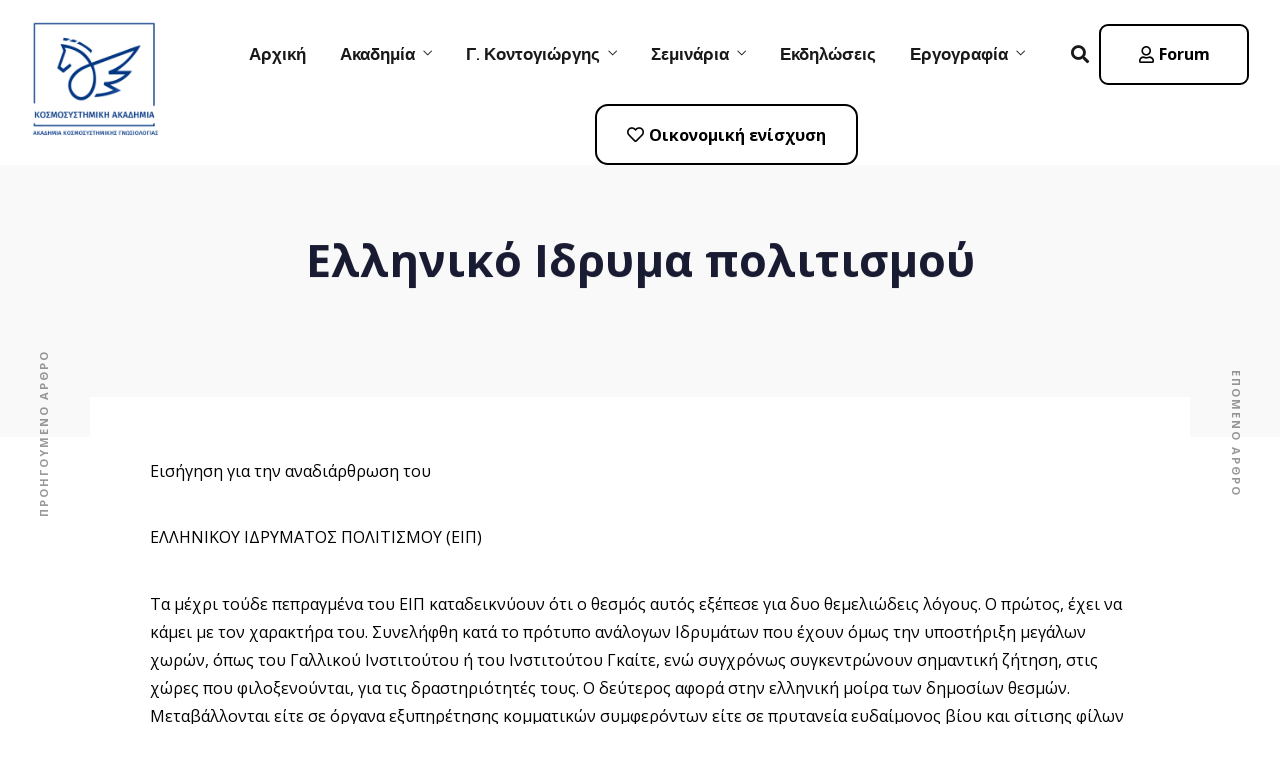

--- FILE ---
content_type: text/html; charset=UTF-8
request_url: https://cosmosysteme.com/%CE%B5%CE%BB%CE%BB%CE%B7%CE%BD%CE%B9%CE%BA%CF%8C-%CE%B9%CE%B4%CF%81%CF%85%CE%BC%CE%B1-%CF%80%CE%BF%CE%BB%CE%B9%CF%84%CE%B9%CF%83%CE%BC%CE%BF%CF%8D/
body_size: 34529
content:
<!DOCTYPE html>
<html lang="el"  data-menu="leftalign">
<head>

<link rel="profile" href="//gmpg.org/xfn/11" />

 

<style type="text/css">			.heateorSssInstagramBackground{background:radial-gradient(circle at 30% 107%,#fdf497 0,#fdf497 5%,#fd5949 45%,#d6249f 60%,#285aeb 90%)}
											.heateor_sss_horizontal_sharing .heateorSssSharing,.heateor_sss_standard_follow_icons_container .heateorSssSharing{
							color: #fff;
						border-width: 0px;
			border-style: solid;
			border-color: transparent;
		}
				.heateor_sss_horizontal_sharing .heateorSssTCBackground{
			color:#666;
		}
				.heateor_sss_horizontal_sharing .heateorSssSharing:hover,.heateor_sss_standard_follow_icons_container .heateorSssSharing:hover{
						border-color: transparent;
		}
		.heateor_sss_vertical_sharing .heateorSssSharing,.heateor_sss_floating_follow_icons_container .heateorSssSharing{
							color: #fff;
						border-width: 0px;
			border-style: solid;
			border-color: transparent;
		}
				.heateor_sss_vertical_sharing .heateorSssTCBackground{
			color:#666;
		}
				.heateor_sss_vertical_sharing .heateorSssSharing:hover,.heateor_sss_floating_follow_icons_container .heateorSssSharing:hover{
						border-color: transparent;
		}
		
						div.heateor_sss_horizontal_sharing .heateor_sss_square_count{display: block}
				@media screen and (max-width:783px) {.heateor_sss_vertical_sharing{display:none!important}}@media screen and (max-width:783px) {.heateor_sss_floating_follow_icons_container{display:none!important}}div.heateor_sss_sharing_title{text-align:center}ul.heateor_sss_sharing_ul{width:100%;text-align:center;}div.heateor_sss_horizontal_sharing ul.heateor_sss_sharing_ul li{float:none!important;display:inline-block;}</style><meta name='robots' content='index, follow, max-image-preview:large, max-snippet:-1, max-video-preview:-1' />
<meta http-equiv="Content-Type" content="text/html; charset=utf-8" /><meta name="viewport" content="width=device-width, initial-scale=1, maximum-scale=1" /><meta name="format-detection" content="telephone=no">
	<!-- This site is optimized with the Yoast SEO plugin v19.8 - https://yoast.com/wordpress/plugins/seo/ -->
	<title>Ελληνικό Ιδρυμα πολιτισμού - Ακαδημία Κοσμοσυστημικής Γνωσιολογίας</title>
	<link rel="canonical" href="https://cosmosysteme.com/ελληνικό-ιδρυμα-πολιτισμού/" />
	<meta property="og:locale" content="el_GR" />
	<meta property="og:type" content="article" />
	<meta property="og:title" content="Ελληνικό Ιδρυμα πολιτισμού - Ακαδημία Κοσμοσυστημικής Γνωσιολογίας" />
	<meta property="og:description" content="Εισήγηση για την αναδιάρθρωση του ΕΛΛΗΝΙΚΟΥ ΙΔΡΥΜΑΤΟΣ ΠΟΛΙΤΙΣΜΟΥ (ΕΙΠ) Τα μέχρι τούδε πεπραγμένα του ΕΙΠ καταδεικνύουν ότι ο θεσμός αυτός εξέπεσε για δυο θεμελιώδεις λόγους. Ο πρώτος, έχει να κάμει με τον χαρακτήρα του. Συνελήφθη κατά το πρότυπο ανάλογων Ιδρυμάτων [&hellip;]" />
	<meta property="og:url" content="https://cosmosysteme.com/ελληνικό-ιδρυμα-πολιτισμού/" />
	<meta property="og:site_name" content="Ακαδημία Κοσμοσυστημικής Γνωσιολογίας" />
	<meta property="article:published_time" content="2008-02-28T22:35:00+00:00" />
	<meta property="article:modified_time" content="2022-05-18T23:51:50+00:00" />
	<meta property="og:image" content="https://cosmosysteme.com/wp-content/uploads/2022/10/akadimia.jpg" />
	<meta property="og:image:width" content="800" />
	<meta property="og:image:height" content="500" />
	<meta property="og:image:type" content="image/jpeg" />
	<meta name="author" content="admin" />
	<meta name="twitter:card" content="summary_large_image" />
	<meta name="twitter:label1" content="Συντάχθηκε από" />
	<meta name="twitter:data1" content="admin" />
	<script type="application/ld+json" class="yoast-schema-graph">{"@context":"https://schema.org","@graph":[{"@type":"WebPage","@id":"https://cosmosysteme.com/%ce%b5%ce%bb%ce%bb%ce%b7%ce%bd%ce%b9%ce%ba%cf%8c-%ce%b9%ce%b4%cf%81%cf%85%ce%bc%ce%b1-%cf%80%ce%bf%ce%bb%ce%b9%cf%84%ce%b9%cf%83%ce%bc%ce%bf%cf%8d/","url":"https://cosmosysteme.com/%ce%b5%ce%bb%ce%bb%ce%b7%ce%bd%ce%b9%ce%ba%cf%8c-%ce%b9%ce%b4%cf%81%cf%85%ce%bc%ce%b1-%cf%80%ce%bf%ce%bb%ce%b9%cf%84%ce%b9%cf%83%ce%bc%ce%bf%cf%8d/","name":"Ελληνικό Ιδρυμα πολιτισμού - Ακαδημία Κοσμοσυστημικής Γνωσιολογίας","isPartOf":{"@id":"https://cosmosysteme.com/#website"},"datePublished":"2008-02-28T22:35:00+00:00","dateModified":"2022-05-18T23:51:50+00:00","author":{"@id":"https://cosmosysteme.com/#/schema/person/469ed9f3000c18868bbb9db2faf306bc"},"breadcrumb":{"@id":"https://cosmosysteme.com/%ce%b5%ce%bb%ce%bb%ce%b7%ce%bd%ce%b9%ce%ba%cf%8c-%ce%b9%ce%b4%cf%81%cf%85%ce%bc%ce%b1-%cf%80%ce%bf%ce%bb%ce%b9%cf%84%ce%b9%cf%83%ce%bc%ce%bf%cf%8d/#breadcrumb"},"inLanguage":"el","potentialAction":[{"@type":"ReadAction","target":["https://cosmosysteme.com/%ce%b5%ce%bb%ce%bb%ce%b7%ce%bd%ce%b9%ce%ba%cf%8c-%ce%b9%ce%b4%cf%81%cf%85%ce%bc%ce%b1-%cf%80%ce%bf%ce%bb%ce%b9%cf%84%ce%b9%cf%83%ce%bc%ce%bf%cf%8d/"]}]},{"@type":"BreadcrumbList","@id":"https://cosmosysteme.com/%ce%b5%ce%bb%ce%bb%ce%b7%ce%bd%ce%b9%ce%ba%cf%8c-%ce%b9%ce%b4%cf%81%cf%85%ce%bc%ce%b1-%cf%80%ce%bf%ce%bb%ce%b9%cf%84%ce%b9%cf%83%ce%bc%ce%bf%cf%8d/#breadcrumb","itemListElement":[{"@type":"ListItem","position":1,"name":"Αρχική","item":"https://cosmosysteme.com/"},{"@type":"ListItem","position":2,"name":"Ελληνικό Ιδρυμα πολιτισμού"}]},{"@type":"WebSite","@id":"https://cosmosysteme.com/#website","url":"https://cosmosysteme.com/","name":"Ακαδημία Κοσμοσυστημικής Γνωσιολογίας","description":"","potentialAction":[{"@type":"SearchAction","target":{"@type":"EntryPoint","urlTemplate":"https://cosmosysteme.com/?s={search_term_string}"},"query-input":"required name=search_term_string"}],"inLanguage":"el"},{"@type":"Person","@id":"https://cosmosysteme.com/#/schema/person/469ed9f3000c18868bbb9db2faf306bc","name":"admin","image":{"@type":"ImageObject","inLanguage":"el","@id":"https://cosmosysteme.com/#/schema/person/image/","url":"https://secure.gravatar.com/avatar/c0edf080412493a8d7d0f335c6d7cd8f?s=96&d=mm&r=g","contentUrl":"https://secure.gravatar.com/avatar/c0edf080412493a8d7d0f335c6d7cd8f?s=96&d=mm&r=g","caption":"admin"},"sameAs":["https://cosmosysteme.com"],"url":"https://cosmosysteme.com/author/tasiosboy_bojj92i2/"}]}</script>
	<!-- / Yoast SEO plugin. -->


<link rel="alternate" type="application/rss+xml" title="Ροή RSS &raquo; Ακαδημία Κοσμοσυστημικής Γνωσιολογίας" href="https://cosmosysteme.com/feed/" />
<link rel="alternate" type="application/rss+xml" title="Ροή Σχολίων &raquo; Ακαδημία Κοσμοσυστημικής Γνωσιολογίας" href="https://cosmosysteme.com/comments/feed/" />
<link rel="alternate" type="application/rss+xml" title="Ροή Σχολίων Ακαδημία Κοσμοσυστημικής Γνωσιολογίας &raquo; Ελληνικό Ιδρυμα πολιτισμού" href="https://cosmosysteme.com/%ce%b5%ce%bb%ce%bb%ce%b7%ce%bd%ce%b9%ce%ba%cf%8c-%ce%b9%ce%b4%cf%81%cf%85%ce%bc%ce%b1-%cf%80%ce%bf%ce%bb%ce%b9%cf%84%ce%b9%cf%83%ce%bc%ce%bf%cf%8d/feed/" />
<script type="text/javascript">
window._wpemojiSettings = {"baseUrl":"https:\/\/s.w.org\/images\/core\/emoji\/14.0.0\/72x72\/","ext":".png","svgUrl":"https:\/\/s.w.org\/images\/core\/emoji\/14.0.0\/svg\/","svgExt":".svg","source":{"concatemoji":"https:\/\/cosmosysteme.com\/wp-includes\/js\/wp-emoji-release.min.js"}};
/*! This file is auto-generated */
!function(e,a,t){var n,r,o,i=a.createElement("canvas"),p=i.getContext&&i.getContext("2d");function s(e,t){var a=String.fromCharCode,e=(p.clearRect(0,0,i.width,i.height),p.fillText(a.apply(this,e),0,0),i.toDataURL());return p.clearRect(0,0,i.width,i.height),p.fillText(a.apply(this,t),0,0),e===i.toDataURL()}function c(e){var t=a.createElement("script");t.src=e,t.defer=t.type="text/javascript",a.getElementsByTagName("head")[0].appendChild(t)}for(o=Array("flag","emoji"),t.supports={everything:!0,everythingExceptFlag:!0},r=0;r<o.length;r++)t.supports[o[r]]=function(e){if(p&&p.fillText)switch(p.textBaseline="top",p.font="600 32px Arial",e){case"flag":return s([127987,65039,8205,9895,65039],[127987,65039,8203,9895,65039])?!1:!s([55356,56826,55356,56819],[55356,56826,8203,55356,56819])&&!s([55356,57332,56128,56423,56128,56418,56128,56421,56128,56430,56128,56423,56128,56447],[55356,57332,8203,56128,56423,8203,56128,56418,8203,56128,56421,8203,56128,56430,8203,56128,56423,8203,56128,56447]);case"emoji":return!s([129777,127995,8205,129778,127999],[129777,127995,8203,129778,127999])}return!1}(o[r]),t.supports.everything=t.supports.everything&&t.supports[o[r]],"flag"!==o[r]&&(t.supports.everythingExceptFlag=t.supports.everythingExceptFlag&&t.supports[o[r]]);t.supports.everythingExceptFlag=t.supports.everythingExceptFlag&&!t.supports.flag,t.DOMReady=!1,t.readyCallback=function(){t.DOMReady=!0},t.supports.everything||(n=function(){t.readyCallback()},a.addEventListener?(a.addEventListener("DOMContentLoaded",n,!1),e.addEventListener("load",n,!1)):(e.attachEvent("onload",n),a.attachEvent("onreadystatechange",function(){"complete"===a.readyState&&t.readyCallback()})),(e=t.source||{}).concatemoji?c(e.concatemoji):e.wpemoji&&e.twemoji&&(c(e.twemoji),c(e.wpemoji)))}(window,document,window._wpemojiSettings);
</script>
<style type="text/css">
img.wp-smiley,
img.emoji {
	display: inline !important;
	border: none !important;
	box-shadow: none !important;
	height: 1em !important;
	width: 1em !important;
	margin: 0 0.07em !important;
	vertical-align: -0.1em !important;
	background: none !important;
	padding: 0 !important;
}
</style>
	<link rel='stylesheet' id='wp-block-library-css' href='https://cosmosysteme.com/wp-includes/css/dist/block-library/style.min.css' type='text/css' media='all' />
<link rel='stylesheet' id='wc-blocks-vendors-style-css' href='https://cosmosysteme.com/wp-content/plugins/woocommerce/packages/woocommerce-blocks/build/wc-blocks-vendors-style.css?ver=5.5.1' type='text/css' media='all' />
<link rel='stylesheet' id='wc-blocks-style-css' href='https://cosmosysteme.com/wp-content/plugins/woocommerce/packages/woocommerce-blocks/build/wc-blocks-style.css?ver=5.5.1' type='text/css' media='all' />
<link rel='stylesheet' id='classic-theme-styles-css' href='https://cosmosysteme.com/wp-includes/css/classic-themes.min.css?ver=1' type='text/css' media='all' />
<style id='global-styles-inline-css' type='text/css'>
body{--wp--preset--color--black: #000000;--wp--preset--color--cyan-bluish-gray: #abb8c3;--wp--preset--color--white: #ffffff;--wp--preset--color--pale-pink: #f78da7;--wp--preset--color--vivid-red: #cf2e2e;--wp--preset--color--luminous-vivid-orange: #ff6900;--wp--preset--color--luminous-vivid-amber: #fcb900;--wp--preset--color--light-green-cyan: #7bdcb5;--wp--preset--color--vivid-green-cyan: #00d084;--wp--preset--color--pale-cyan-blue: #8ed1fc;--wp--preset--color--vivid-cyan-blue: #0693e3;--wp--preset--color--vivid-purple: #9b51e0;--wp--preset--gradient--vivid-cyan-blue-to-vivid-purple: linear-gradient(135deg,rgba(6,147,227,1) 0%,rgb(155,81,224) 100%);--wp--preset--gradient--light-green-cyan-to-vivid-green-cyan: linear-gradient(135deg,rgb(122,220,180) 0%,rgb(0,208,130) 100%);--wp--preset--gradient--luminous-vivid-amber-to-luminous-vivid-orange: linear-gradient(135deg,rgba(252,185,0,1) 0%,rgba(255,105,0,1) 100%);--wp--preset--gradient--luminous-vivid-orange-to-vivid-red: linear-gradient(135deg,rgba(255,105,0,1) 0%,rgb(207,46,46) 100%);--wp--preset--gradient--very-light-gray-to-cyan-bluish-gray: linear-gradient(135deg,rgb(238,238,238) 0%,rgb(169,184,195) 100%);--wp--preset--gradient--cool-to-warm-spectrum: linear-gradient(135deg,rgb(74,234,220) 0%,rgb(151,120,209) 20%,rgb(207,42,186) 40%,rgb(238,44,130) 60%,rgb(251,105,98) 80%,rgb(254,248,76) 100%);--wp--preset--gradient--blush-light-purple: linear-gradient(135deg,rgb(255,206,236) 0%,rgb(152,150,240) 100%);--wp--preset--gradient--blush-bordeaux: linear-gradient(135deg,rgb(254,205,165) 0%,rgb(254,45,45) 50%,rgb(107,0,62) 100%);--wp--preset--gradient--luminous-dusk: linear-gradient(135deg,rgb(255,203,112) 0%,rgb(199,81,192) 50%,rgb(65,88,208) 100%);--wp--preset--gradient--pale-ocean: linear-gradient(135deg,rgb(255,245,203) 0%,rgb(182,227,212) 50%,rgb(51,167,181) 100%);--wp--preset--gradient--electric-grass: linear-gradient(135deg,rgb(202,248,128) 0%,rgb(113,206,126) 100%);--wp--preset--gradient--midnight: linear-gradient(135deg,rgb(2,3,129) 0%,rgb(40,116,252) 100%);--wp--preset--duotone--dark-grayscale: url('#wp-duotone-dark-grayscale');--wp--preset--duotone--grayscale: url('#wp-duotone-grayscale');--wp--preset--duotone--purple-yellow: url('#wp-duotone-purple-yellow');--wp--preset--duotone--blue-red: url('#wp-duotone-blue-red');--wp--preset--duotone--midnight: url('#wp-duotone-midnight');--wp--preset--duotone--magenta-yellow: url('#wp-duotone-magenta-yellow');--wp--preset--duotone--purple-green: url('#wp-duotone-purple-green');--wp--preset--duotone--blue-orange: url('#wp-duotone-blue-orange');--wp--preset--font-size--small: 13px;--wp--preset--font-size--medium: 20px;--wp--preset--font-size--large: 36px;--wp--preset--font-size--x-large: 42px;--wp--preset--spacing--20: 0.44rem;--wp--preset--spacing--30: 0.67rem;--wp--preset--spacing--40: 1rem;--wp--preset--spacing--50: 1.5rem;--wp--preset--spacing--60: 2.25rem;--wp--preset--spacing--70: 3.38rem;--wp--preset--spacing--80: 5.06rem;}:where(.is-layout-flex){gap: 0.5em;}body .is-layout-flow > .alignleft{float: left;margin-inline-start: 0;margin-inline-end: 2em;}body .is-layout-flow > .alignright{float: right;margin-inline-start: 2em;margin-inline-end: 0;}body .is-layout-flow > .aligncenter{margin-left: auto !important;margin-right: auto !important;}body .is-layout-constrained > .alignleft{float: left;margin-inline-start: 0;margin-inline-end: 2em;}body .is-layout-constrained > .alignright{float: right;margin-inline-start: 2em;margin-inline-end: 0;}body .is-layout-constrained > .aligncenter{margin-left: auto !important;margin-right: auto !important;}body .is-layout-constrained > :where(:not(.alignleft):not(.alignright):not(.alignfull)){max-width: var(--wp--style--global--content-size);margin-left: auto !important;margin-right: auto !important;}body .is-layout-constrained > .alignwide{max-width: var(--wp--style--global--wide-size);}body .is-layout-flex{display: flex;}body .is-layout-flex{flex-wrap: wrap;align-items: center;}body .is-layout-flex > *{margin: 0;}:where(.wp-block-columns.is-layout-flex){gap: 2em;}.has-black-color{color: var(--wp--preset--color--black) !important;}.has-cyan-bluish-gray-color{color: var(--wp--preset--color--cyan-bluish-gray) !important;}.has-white-color{color: var(--wp--preset--color--white) !important;}.has-pale-pink-color{color: var(--wp--preset--color--pale-pink) !important;}.has-vivid-red-color{color: var(--wp--preset--color--vivid-red) !important;}.has-luminous-vivid-orange-color{color: var(--wp--preset--color--luminous-vivid-orange) !important;}.has-luminous-vivid-amber-color{color: var(--wp--preset--color--luminous-vivid-amber) !important;}.has-light-green-cyan-color{color: var(--wp--preset--color--light-green-cyan) !important;}.has-vivid-green-cyan-color{color: var(--wp--preset--color--vivid-green-cyan) !important;}.has-pale-cyan-blue-color{color: var(--wp--preset--color--pale-cyan-blue) !important;}.has-vivid-cyan-blue-color{color: var(--wp--preset--color--vivid-cyan-blue) !important;}.has-vivid-purple-color{color: var(--wp--preset--color--vivid-purple) !important;}.has-black-background-color{background-color: var(--wp--preset--color--black) !important;}.has-cyan-bluish-gray-background-color{background-color: var(--wp--preset--color--cyan-bluish-gray) !important;}.has-white-background-color{background-color: var(--wp--preset--color--white) !important;}.has-pale-pink-background-color{background-color: var(--wp--preset--color--pale-pink) !important;}.has-vivid-red-background-color{background-color: var(--wp--preset--color--vivid-red) !important;}.has-luminous-vivid-orange-background-color{background-color: var(--wp--preset--color--luminous-vivid-orange) !important;}.has-luminous-vivid-amber-background-color{background-color: var(--wp--preset--color--luminous-vivid-amber) !important;}.has-light-green-cyan-background-color{background-color: var(--wp--preset--color--light-green-cyan) !important;}.has-vivid-green-cyan-background-color{background-color: var(--wp--preset--color--vivid-green-cyan) !important;}.has-pale-cyan-blue-background-color{background-color: var(--wp--preset--color--pale-cyan-blue) !important;}.has-vivid-cyan-blue-background-color{background-color: var(--wp--preset--color--vivid-cyan-blue) !important;}.has-vivid-purple-background-color{background-color: var(--wp--preset--color--vivid-purple) !important;}.has-black-border-color{border-color: var(--wp--preset--color--black) !important;}.has-cyan-bluish-gray-border-color{border-color: var(--wp--preset--color--cyan-bluish-gray) !important;}.has-white-border-color{border-color: var(--wp--preset--color--white) !important;}.has-pale-pink-border-color{border-color: var(--wp--preset--color--pale-pink) !important;}.has-vivid-red-border-color{border-color: var(--wp--preset--color--vivid-red) !important;}.has-luminous-vivid-orange-border-color{border-color: var(--wp--preset--color--luminous-vivid-orange) !important;}.has-luminous-vivid-amber-border-color{border-color: var(--wp--preset--color--luminous-vivid-amber) !important;}.has-light-green-cyan-border-color{border-color: var(--wp--preset--color--light-green-cyan) !important;}.has-vivid-green-cyan-border-color{border-color: var(--wp--preset--color--vivid-green-cyan) !important;}.has-pale-cyan-blue-border-color{border-color: var(--wp--preset--color--pale-cyan-blue) !important;}.has-vivid-cyan-blue-border-color{border-color: var(--wp--preset--color--vivid-cyan-blue) !important;}.has-vivid-purple-border-color{border-color: var(--wp--preset--color--vivid-purple) !important;}.has-vivid-cyan-blue-to-vivid-purple-gradient-background{background: var(--wp--preset--gradient--vivid-cyan-blue-to-vivid-purple) !important;}.has-light-green-cyan-to-vivid-green-cyan-gradient-background{background: var(--wp--preset--gradient--light-green-cyan-to-vivid-green-cyan) !important;}.has-luminous-vivid-amber-to-luminous-vivid-orange-gradient-background{background: var(--wp--preset--gradient--luminous-vivid-amber-to-luminous-vivid-orange) !important;}.has-luminous-vivid-orange-to-vivid-red-gradient-background{background: var(--wp--preset--gradient--luminous-vivid-orange-to-vivid-red) !important;}.has-very-light-gray-to-cyan-bluish-gray-gradient-background{background: var(--wp--preset--gradient--very-light-gray-to-cyan-bluish-gray) !important;}.has-cool-to-warm-spectrum-gradient-background{background: var(--wp--preset--gradient--cool-to-warm-spectrum) !important;}.has-blush-light-purple-gradient-background{background: var(--wp--preset--gradient--blush-light-purple) !important;}.has-blush-bordeaux-gradient-background{background: var(--wp--preset--gradient--blush-bordeaux) !important;}.has-luminous-dusk-gradient-background{background: var(--wp--preset--gradient--luminous-dusk) !important;}.has-pale-ocean-gradient-background{background: var(--wp--preset--gradient--pale-ocean) !important;}.has-electric-grass-gradient-background{background: var(--wp--preset--gradient--electric-grass) !important;}.has-midnight-gradient-background{background: var(--wp--preset--gradient--midnight) !important;}.has-small-font-size{font-size: var(--wp--preset--font-size--small) !important;}.has-medium-font-size{font-size: var(--wp--preset--font-size--medium) !important;}.has-large-font-size{font-size: var(--wp--preset--font-size--large) !important;}.has-x-large-font-size{font-size: var(--wp--preset--font-size--x-large) !important;}
.wp-block-navigation a:where(:not(.wp-element-button)){color: inherit;}
:where(.wp-block-columns.is-layout-flex){gap: 2em;}
.wp-block-pullquote{font-size: 1.5em;line-height: 1.6;}
</style>
<link rel='stylesheet' id='af-fontawesome-css' href='https://cosmosysteme.com/wp-content/plugins/asgaros-forum/libs/fontawesome/css/all.min.css?ver=2.8.0' type='text/css' media='all' />
<link rel='stylesheet' id='af-fontawesome-compat-v4-css' href='https://cosmosysteme.com/wp-content/plugins/asgaros-forum/libs/fontawesome/css/v4-shims.min.css?ver=2.8.0' type='text/css' media='all' />
<link rel='stylesheet' id='af-widgets-css' href='https://cosmosysteme.com/wp-content/plugins/asgaros-forum/skin/widgets.css?ver=2.8.0' type='text/css' media='all' />
<link rel='stylesheet' id='contact-form-7-css' href='https://cosmosysteme.com/wp-content/plugins/contact-form-7/includes/css/styles.css?ver=5.4.2' type='text/css' media='all' />
<link rel='stylesheet' id='rt-tpg-css' href='https://cosmosysteme.com/wp-content/plugins/the-post-grid/assets/css/thepostgrid.css?ver=3.1.4' type='text/css' media='all' />
<link rel='stylesheet' id='woocommerce-layout-css' href='https://cosmosysteme.com/wp-content/plugins/woocommerce/assets/css/woocommerce-layout.css?ver=5.6.0' type='text/css' media='all' />
<link rel='stylesheet' id='woocommerce-smallscreen-css' href='https://cosmosysteme.com/wp-content/plugins/woocommerce/assets/css/woocommerce-smallscreen.css?ver=5.6.0' type='text/css' media='only screen and (max-width: 768px)' />
<link rel='stylesheet' id='woocommerce-general-css' href='https://cosmosysteme.com/wp-content/plugins/woocommerce/assets/css/woocommerce.css?ver=5.6.0' type='text/css' media='all' />
<style id='woocommerce-inline-inline-css' type='text/css'>
.woocommerce form .form-row .required { visibility: visible; }
</style>
<link rel='stylesheet' id='ef13be3bf-css' href='https://cosmosysteme.com/wp-content/uploads/essential-addons-elementor/ef13be3bf.min.css?ver=1769641814' type='text/css' media='all' />
<link rel='stylesheet' id='dashicons-css' href='https://cosmosysteme.com/wp-includes/css/dashicons.min.css' type='text/css' media='all' />
<link rel='stylesheet' id='avante-reset-css-css' href='https://cosmosysteme.com/wp-content/themes/avante/css/core/reset.css' type='text/css' media='all' />
<link rel='stylesheet' id='avante-wordpress-css-css' href='https://cosmosysteme.com/wp-content/themes/avante/css/core/wordpress.css' type='text/css' media='all' />
<link rel='stylesheet' id='avante-screen-css' href='https://cosmosysteme.com/wp-content/themes/avante/css/core/screen.css' type='text/css' media='all' />
<style id='avante-screen-inline-css' type='text/css'>

                	@font-face {
	                	font-family: "GlacialIndifference-Regular";
	                	src: url(https://cosmosysteme.com/wp-content/themes/avante/fonts/GlacialIndifference-Regular.woff) format("woff");
	                	font-weight: 400;
						font-style: normal;
	                }
                
                	@font-face {
	                	font-family: "GlacialIndifference-Bold";
	                	src: url(https://cosmosysteme.com/wp-content/themes/avante/fonts/GlacialIndifference-Bold.woff) format("woff");
	                	font-weight: 700;
						font-style: normal;
	                }
                
</style>
<link rel='stylesheet' id='modulobox-css' href='https://cosmosysteme.com/wp-content/themes/avante/css/modulobox.css' type='text/css' media='all' />
<link rel='stylesheet' id='avante-left-align-menu-css' href='https://cosmosysteme.com/wp-content/themes/avante/css/menus/left-align-menu.css' type='text/css' media='all' />
<link rel='stylesheet' id='themify-icons-css' href='https://cosmosysteme.com/wp-content/themes/avante/css/themify-icons.css' type='text/css' media='all' />
<link rel='stylesheet' id='tooltipster-css' href='https://cosmosysteme.com/wp-content/themes/avante/css/tooltipster.css' type='text/css' media='all' />
<link rel='stylesheet' id='heateor_sss_frontend_css-css' href='https://cosmosysteme.com/wp-content/plugins/sassy-social-share/public/css/sassy-social-share-public.css?ver=3.3.23' type='text/css' media='all' />
<link rel='stylesheet' id='heateor_sss_sharing_default_svg-css' href='https://cosmosysteme.com/wp-content/plugins/sassy-social-share/admin/css/sassy-social-share-svg.css?ver=3.3.23' type='text/css' media='all' />
<link rel='stylesheet' id='avante-script-responsive-css-css' href='https://cosmosysteme.com/wp-content/themes/avante/css/core/responsive.css' type='text/css' media='all' />
<link rel='stylesheet' id='kirki-styles-global-css' href='https://cosmosysteme.com/wp-content/themes/avante/modules/kirki/assets/css/kirki-styles.css?ver=3.0.21' type='text/css' media='all' />
<style id='kirki-styles-global-inline-css' type='text/css'>
#right-click-content{background:rgba(0, 0, 0, 0.5);color:#ffffff;}body, input[type=text], input[type=password], input[type=email], input[type=url], input[type=date], input[type=tel], input.wpcf7-text, .woocommerce table.cart td.actions .coupon .input-text, .woocommerce-page table.cart td.actions .coupon .input-text, .woocommerce #content table.cart td.actions .coupon .input-text, .woocommerce-page #content table.cart td.actions .coupon .input-text, select, textarea, .ui-widget input, .ui-widget select, .ui-widget textarea, .ui-widget button, .ui-widget label, .ui-widget-header, .zm_alr_ul_container{font-family:Open Sans;font-size:16px;font-weight:400;letter-spacing:0px;line-height:1.8;text-transform:none;}h1, h2, h3, h4, h5, h6, h7, .post_quote_title, strong[itemprop="author"], #page-content-wrapper .posts.blog li a, .page-content-wrapper .posts.blog li a, #filter_selected, blockquote, .sidebar-widget li.widget_products, #footer ul.sidebar-widget li ul.posts.blog li a, .woocommerce-page table.cart th, table.shop_table thead tr th, .testimonial_slider_content, .pagination, .pagination-detail{font-family:Open Sans;font-weight:700;letter-spacing:0px;line-height:1.6;text-transform:none;}h1{font-size:32px;}h2{font-size:28px;}h3{font-size:24px;}h4{font-size:22px;}h5{font-size:20px;}h6{font-size:18px;}body, #wrapper, #page-content-wrapper.fixed, #gallery_lightbox h2, .slider_wrapper .gallery_image_caption h2, #body_loading_screen, h3#reply-title span, .overlay_gallery_wrapper, .pagination a, .pagination span, #captcha-wrap .text-box input, .flex-direction-nav a, .blog_promo_title h6, #supersized li, #horizontal_gallery_wrapper .image_caption, body.password-protected #page-content-wrapper .inner .inner-wrapper .sidebar-content, body .ui-dialog[aria-describedby="ajax-login-register-login-dialog"], body .ui-dialog[aria-describedby="ajax-login-register-dialog"], #single-course-meta{background-color:#ffffff;}body, .pagination a, #gallery_lightbox h2, .slider_wrapper .gallery_image_caption h2, .post_info a, #page-content-wrapper.split #copyright, .page-content-wrapper.split #copyright, .ui-state-default a, .ui-state-default a:link, .ui-state-default a:visited, .woocommerce-MyAccount-navigation ul a, .woocommerce #page-content-wrapper div.product p.price, .woocommerce-page #page-content-wrapper div.product p.price{color:#000000;}::selection, .verline{background-color:#000000;}::-webkit-input-placeholder{color:#000000;}::-moz-placeholder{color:#000000;}:-ms-input-placeholder{color:#000000;}a, .gallery_proof_filter ul li a, #page-content-wrapper .sidebar .content .sidebar-widget li.widget_rss ul li cite, #footer-wrapper ul.sidebar-widget li.widget_rss ul li cite{color:#000000;}.flex-control-paging li a.flex-active, .post-attribute a:before, #menu-wrapper .nav ul li a:before, #menu-wrapper div .nav li > a:before, .post-attribute a:before{background-color:#000000;}.flex-control-paging li a.flex-active, .image_boxed_wrapper:hover, .gallery_proof_filter ul li a.active, .gallery_proof_filter ul li a:hover{border-color:#000000;}a:hover, a:active, .post_info_comment a i, #commentform .required, #page-content-wrapper .sidebar .content .sidebar-widget li.widget_rss ul li .rss-date, #footer-wrapper ul.sidebar-widget li.widget_rss ul li .rss-date{color:#095394;}input[type=button]:hover, input[type=submit]:hover, a.button:hover, .button:hover, .button.submit, a.button.white:hover, .button.white:hover, a.button.white:active, .button.white:active, #menu-wrapper .nav ul li a:hover:before, #menu-wrapper div .nav li > a:hover:before, .post-attribute a:hover:before{background-color:#095394;}input[type=button]:hover, input[type=submit]:hover, a.button:hover, .button:hover, .button.submit, a.button.white:hover, .button.white:hover, a.button.white:active, .button.white:active, .sidebar-widget li.widget_recent_comments ul li.recentcomments a:hover{border-color:#095394;}h1, h2, h3, h4, h5, h6, h7, pre, code, tt, blockquote, .post-header h5 a, .post-header h3 a, .post-header.grid h6 a, .post-header.fullwidth h4 a, .post-header h5 a, blockquote, .site_loading_logo_item i, .ppb_subtitle, .woocommerce .woocommerce-ordering select, .woocommerce #page-content-wrapper a.button, .woocommerce.columns-4 ul.products li.product a.add_to_cart_button, .woocommerce.columns-4 ul.products li.product a.add_to_cart_button:hover, .ui-accordion .ui-accordion-header a, .tabs .ui-state-active a, .post-header h5 a, .post-header h6 a, .flex-direction-nav a:before, .social_share_button_wrapper .social_post_view .view_number, .social_share_button_wrapper .social_post_share_count .share_number, .portfolio_post_previous a, .portfolio_post_next a, #filter_selected, #autocomplete li strong, .themelink, body .ui-dialog[aria-describedby="ajax-login-register-login-dialog"] .ui-dialog-titlebar .ui-dialog-title, body .ui-dialog[aria-describedby="ajax-login-register-dialog"] .ui-dialog-titlebar .ui-dialog-title{color:#000000;}body.page.page-template-gallery-archive-split-screen-php #fp-nav li .active span, body.tax-gallerycat #fp-nav li .active span, body.page.page-template-portfolio-fullscreen-split-screen-php #fp-nav li .active span, body.page.tax-portfolioset #fp-nav li .active span, body.page.page-template-gallery-archive-split-screen-php #fp-nav ul li a span, body.tax-gallerycat #fp-nav ul li a span, body.page.page-template-portfolio-fullscreen-split-screen-php #fp-nav ul li a span, body.page.tax-portfolioset #fp-nav ul li a span{background-color:#000000;}hr, .post.type-post, .comment .right, .widget_tag_cloud div a, .meta-tags a, .tag_cloud a, #footer, #post_more_wrapper, #page-content-wrapper .inner .sidebar-content, #page-content-wrapper .inner .sidebar-content.left-sidebar, .ajax_close, .ajax_next, .ajax_prev, .portfolio_next, .portfolio_prev, .portfolio_next_prev_wrapper.video .portfolio_prev, .portfolio_next_prev_wrapper.video .portfolio_next, .separated, .blog_next_prev_wrapper, #post_more_wrapper h5, #ajax_portfolio_wrapper.hidding, #ajax_portfolio_wrapper.visible, .tabs.vertical .ui-tabs-panel, .ui-tabs.vertical.right .ui-tabs-nav li, .woocommerce div.product .woocommerce-tabs ul.tabs li, .woocommerce #content div.product .woocommerce-tabs ul.tabs li, .woocommerce-page div.product .woocommerce-tabs ul.tabs li, .woocommerce-page #content div.product .woocommerce-tabs ul.tabs li, .woocommerce div.product .woocommerce-tabs .panel, .woocommerce-page div.product .woocommerce-tabs .panel, .woocommerce #content div.product .woocommerce-tabs .panel, .woocommerce-page #content div.product .woocommerce-tabs .panel, .woocommerce table.shop_table, .woocommerce-page table.shop_table, .woocommerce .cart-collaterals .cart_totals, .woocommerce-page .cart-collaterals .cart_totals, .woocommerce .cart-collaterals .shipping_calculator, .woocommerce-page .cart-collaterals .shipping_calculator, .woocommerce .cart-collaterals .cart_totals tr td, .woocommerce .cart-collaterals .cart_totals tr th, .woocommerce-page .cart-collaterals .cart_totals tr td, .woocommerce-page .cart-collaterals .cart_totals tr th, table tr th, table tr td, .woocommerce #payment, .woocommerce-page #payment, .woocommerce #payment ul.payment_methods li, .woocommerce-page #payment ul.payment_methods li, .woocommerce #payment div.form-row, .woocommerce-page #payment div.form-row, .ui-tabs li:first-child, .ui-tabs .ui-tabs-nav li, .ui-tabs.vertical .ui-tabs-nav li, .ui-tabs.vertical.right .ui-tabs-nav li.ui-state-active, .ui-tabs.vertical .ui-tabs-nav li:last-child, #page-content-wrapper .inner .sidebar-wrapper ul.sidebar-widget li.widget_nav_menu ul.menu li.current-menu-item a, .page-content-wrapper .inner .sidebar-wrapper ul.sidebar-widget li.widget_nav_menu ul.menu li.current-menu-item a, .ui-accordion .ui-accordion-header, .ui-accordion .ui-accordion-content, #page-content-wrapper .sidebar .content .sidebar-widget li h2.widgettitle:before, h2.widgettitle:before, #autocomplete, .ppb_blog_minimal .one-third_bg, .tabs .ui-tabs-panel, .ui-tabs .ui-tabs-nav li, .ui-tabs li:first-child, .ui-tabs.vertical .ui-tabs-nav li:last-child, .woocommerce .woocommerce-ordering select, .woocommerce div.product .woocommerce-tabs ul.tabs li.active, .woocommerce-page div.product .woocommerce-tabs ul.tabs li.active, .woocommerce #content div.product .woocommerce-tabs ul.tabs li.active, .woocommerce-page #content div.product .woocommerce-tabs ul.tabs li.active, .woocommerce-page table.cart th, table.shop_table thead tr th, hr.title_break, .overlay_gallery_border, #page-content-wrapper.split #copyright, .page-content-wrapper.split #copyright, .post.type-post, .events.type-events, h5.event_title, .post-header h5.event_title, .client_archive_wrapper, #page-content-wrapper .sidebar .content .sidebar-widget li.widget, .page-content-wrapper .sidebar .content .sidebar-widget li.widget, hr.title_break.bold, blockquote, .social_share_button_wrapper, .social_share_button_wrapper, body:not(.single) .post-wrapper, .theme-border, #about-the-author, .related.products, .woocommerce div.product div.summary .product_meta, #single-course-meta ul.single-course-meta-data li.single-course-meta-data-separator, body .course-curriculum ul.curriculum-sections .section-header, .course-reviews-list li, .course-reviews-list-shortcode li, .wp-block-table, .wp-block-table td, .wp-block-table th, .wp-block-table.is-style-stripes td, .wp-block-table.is-style-stripes th, table, .widget_categories ul > li, .widget_pages ul > li, .widget_archive ul > li, #page-content-wrapper .sidebar .content .sidebar-widget li h2.widgettitle:before, h2.widgettitle:before, #page-content-wrapper .sidebar .content .sidebar-widget li h2.widgettitle:after, h2.widgettitle:after{border-color:#D8D8D8;}input[type=text], input[type=password], input[type=email], input[type=url], input[type=tel], input[type=date], textarea{-webkit-border-radius:5px;-moz-border-radius:5px;border-radius:5px;}input[type=submit], input[type=button], a.button, .button, .woocommerce .page_slider a.button, a.button.fullwidth, .woocommerce-page div.product form.cart .button, .woocommerce #respond input#submit.alt, .woocommerce a.button.alt, .woocommerce button.button.alt, .woocommerce input.button.alt, body .ui-dialog[aria-describedby="ajax-login-register-login-dialog"] .form-wrapper input[type="submit"], body .ui-dialog[aria-describedby="ajax-login-register-dialog"] .form-wrapper input[type="submit"], .select2-container--default .select2-selection--single{font-family:Roboto;font-size:16px;font-weight:400;line-height:1.7;text-transform:none;}input[type=text], input[type=password], input[type=email], input[type=url], input[type=tel], input[type=date], textarea, .widget_search form{background-color:#ffffff;}input[type=text], input[type=password], input[type=email], input[type=url], input[type=tel], input[type=date], textarea.widget_search input.search-field{color:#000000;}input[type=text], input[type=password], input[type=email], input[type=url], input[type=tel], input[type=date], textarea, .select2-container--default .select2-selection--single, .select2-dropdown, .widget_search form{border-color:#d8d8d8;}input[type=text]:focus, input[type=password]:focus, input[type=email]:focus, input[type=url]:focus, input[type=date]:focus, textarea:focus, .widget_search form.focus{border-color:#000000;}.input-effect ~ .focus-border{background-color:#000000;}input[type=submit], input[type=button], a.button, .button, .woocommerce .page_slider a.button, a.button.fullwidth, .woocommerce-page div.product form.cart .button, .woocommerce #respond input#submit.alt, .woocommerce a.button.alt, .woocommerce button.button.alt, .woocommerce input.button.alt, body .ui-dialog[aria-describedby="ajax-login-register-login-dialog"] .form-wrapper input[type="submit"], body .ui-dialog[aria-describedby="ajax-login-register-dialog"] .form-wrapper input[type="submit"], body.learnpress-page #page-content-wrapper .order-recover .lp-button, .learnpress-page #learn-press-profile-basic-information button, body #page-content-wrapper p#lp-avatar-actions button, .learnpress-page #profile-content-settings form button[type=submit], button, .woocommerce #respond input#submit{font-family:Cabin;font-size:14px;font-weight:700;letter-spacing:0px;line-height:1.8;text-transform:none;}input[type=submit], input[type=button], a.button, .button, .woocommerce .page_slider a.button, a.button.fullwidth, .woocommerce-page div.product form.cart .button, .woocommerce #respond input#submit.alt, .woocommerce a.button.alt, .woocommerce button.button.alt, .woocommerce input.button.alt, body .ui-dialog[aria-describedby="ajax-login-register-login-dialog"] .form-wrapper input[type="submit"], body .ui-dialog[aria-describedby="ajax-login-register-dialog"] .form-wrapper input[type="submit"], a#go-to-top, .pagination span, .widget_tag_cloud div a, .pagination a, .pagination span, body.learnpress-page #page-content-wrapper .order-recover .lp-button, .learnpress-page #learn-press-profile-basic-information button, body #page-content-wrapper p#lp-avatar-actions button, .learnpress-page #profile-content-settings form button[type=submit], .learnpress-page #page-content-wrapper .lp-button, button, .woocommerce #respond input#submit{-webkit-border-radius:5px;-moz-border-radius:5px;border-radius:5px;}input[type=submit], input[type=button], a.button, .button, .pagination span, .pagination a:hover, .woocommerce .footer-main-container .button, .woocommerce .footer-main-container .button:hover, .woocommerce-page div.product form.cart .button, .woocommerce #respond input#submit.alt, .woocommerce a.button.alt, .woocommerce button.button.alt, .woocommerce input.button.alt, .post-type-icon, .filter li a:hover, .filter li a.active, #portfolio_wall_filters li a.active, #portfolio_wall_filters li a:hover, .comment_box, .one-half.gallery2 .portfolio_type_wrapper, .one-third.gallery3 .portfolio_type_wrapper, .one_fourth.gallery4 .portfolio_type_wrapper, .one_fifth.gallery5 .portfolio_type_wrapper, .portfolio_type_wrapper, .widget_tag_cloud div a:hover, .ui-accordion .ui-accordion-header .ui-icon, .mobile-menu-wrapper #mobile-menu-close.button, .mobile-menu-wrapper #btn-close-mobile-menu, body .ui-dialog[aria-describedby="ajax-login-register-login-dialog"] .form-wrapper input[type="submit"], body .ui-dialog[aria-describedby="ajax-login-register-dialog"] .form-wrapper input[type="submit"], .learnpress-page #page-content-wrapper .lp-button, .learnpress-page #learn-press-profile-basic-information button, .learnpress-page #profile-content-settings form button[type=submit], button, .widget_search input#searchsubmit:hover, #wp-calendar caption, #wp-calendar thead th, #page-content-wrapper .sidebar .content .sidebar-widget li.widget_categories .cat-count, .widget_categories .cat-count, #page-content-wrapper .sidebar .content .sidebar-widget li.widget_archive .archive-count, .widget_archive .archive-count, .woocommerce #respond input#submit{background-color:#1e73be;}.pagination span, .pagination a:hover, .button.ghost, .button.ghost:hover, .button.ghost:active, blockquote:after, .woocommerce-MyAccount-navigation ul li.is-active, body .ui-dialog[aria-describedby="ajax-login-register-login-dialog"] .form-wrapper input[type="submit"], body .ui-dialog[aria-describedby="ajax-login-register-dialog"] .form-wrapper input[type="submit"], .learnpress-page #page-content-wrapper .lp-button, .learnpress-page #learn-press-profile-basic-information button, .learnpress-page #profile-content-settings form button[type=submit], .widget_search input#searchsubmit:hover{border-color:#1e73be;}.comment_box:before, .comment_box:after{border-top-color:#1e73be;}.button.ghost, .button.ghost:hover, .button.ghost:active, .infinite_load_more, blockquote:before, .woocommerce-MyAccount-navigation ul li.is-active a, body .ui-dialog[aria-describedby="ajax-login-register-login-dialog"] .form-wrapper input[type="submit"], body .ui-dialog[aria-describedby="ajax-login-register-dialog"] .form-wrapper input[type="submit"], #page-content-wrapper .inner .sidebar-wrapper .sidebar-widget li.widget_recent_comments ul li.recentcomments a:not(.url){color:#1e73be;}input[type=submit], input[type=button], a.button, .button, .pagination a:hover, .woocommerce .footer-main-container .button , .woocommerce .footer-main-container .button:hover, .woocommerce-page div.product form.cart .button, .woocommerce #respond input#submit.alt, .woocommerce a.button.alt, .woocommerce button.button.alt, .woocommerce input.button.alt, .post-type-icon, .filter li a:hover, .filter li a.active, #portfolio_wall_filters li a.active, #portfolio_wall_filters li a:hover, .comment_box, .one-half.gallery2 .portfolio_type_wrapper, .one-third.gallery3 .portfolio_type_wrapper, .one_fourth.gallery4 .portfolio_type_wrapper, .one_fifth.gallery5 .portfolio_type_wrapper, .portfolio_type_wrapper, .widget_tag_cloud div a:hover, .ui-accordion .ui-accordion-header .ui-icon, .mobile-menu-wrapper #mobile-menu-close.button, #go-to-top, body .ui-dialog[aria-describedby="ajax-login-register-login-dialog"] .form-wrapper input[type="submit"], body .ui-dialog[aria-describedby="ajax-login-register-dialog"] .form-wrapper input[type="submit"],.pagination span.current, .mobile-menu-wrapper #btn-close-mobile-menu, body.learnpress-page #page-content-wrapper .lp-button, .learnpress-page #learn-press-profile-basic-information button, .learnpress-page #profile-content-settings form button[type=submit], button, .widget_search input#searchsubmit:hover, #wp-calendar caption, #wp-calendar thead th, #page-content-wrapper .sidebar .content .sidebar-widget li.widget_categories .cat-count, .widget_categories .cat-count, #page-content-wrapper .sidebar .content .sidebar-widget li.widget_archive .archive-count, .widget_archive .archive-count, .woocommerce #respond input#submit{color:#ffffff;}input[type=submit], input[type=button], a.button, .button, .pagination a:hover, .woocommerce .footer-main-container .button , .woocommerce .footer-main-container .button:hover, .woocommerce-page div.product form.cart .button, .woocommerce #respond input#submit.alt, .woocommerce a.button.alt, .woocommerce button.button.alt, .woocommerce input.button.alt, .infinite_load_more, .widget_tag_cloud div a:hover, .mobile-menu-wrapper #btn-close-mobile-menu, .mobile-menu-wrapper #mobile-menu-close.button, body .ui-dialog[aria-describedby="ajax-login-register-login-dialog"] .form-wrapper input[type="submit"], body .ui-dialog[aria-describedby="ajax-login-register-dialog"] .form-wrapper input[type="submit"], .learnpress-page #learn-press-profile-basic-information button, .learnpress-page #profile-content-settings form button[type=submit], button, .woocommerce #respond input#submit{border-color:#1e73be;}#wp-calendar tbody td#today{border-bottom-color:#1e73be;}input[type=button]:hover, input[type=submit]:hover, a.button:hover, .button:hover, .button.submit, a.button.white:hover, .button.white:hover, a.button.white:active, .button.white:active, .black_bg input[type=submit], .learnpress-page #page-content-wrapper .lp-button:hover, .learnpress-page #learn-press-profile-basic-information button:hover, .learnpress-page #profile-content-settings form button[type=submit]:hover, .woocommerce #respond input#submit:hover{background-color:#ffffff;}input[type=button]:hover, input[type=submit]:hover, a.button:hover, .button:hover, .button.submit, a.button.white:hover, .button.white:hover, a.button.white:active, .button.white:active, .black_bg input[type=submit], body.learnpress-page #page-content-wrapper .lp-button:hover, .learnpress-page #learn-press-profile-basic-information button:hover, .learnpress-page #profile-content-settings form button[type=submit]:hover, button:hover, .woocommerce #respond input#submit:hover{color:#1e73be;}input[type=button]:hover, input[type=submit]:hover, a.button:hover, .button:hover, .button.submit, a.button.white:hover, .button.white:hover, a.button.white:active, .button.white:active, .black_bg input[type=submit], .learnpress-page #learn-press-profile-basic-information button:hover, .learnpress-page #profile-content-settings form button[type=submit]:hover, button:hover, .woocommerce #respond input#submit:hover{border-color:#1e73be;}.frame_top, .frame_bottom, .frame_left, .frame_right{background:#000000;}#menu-wrapper .nav ul li a, #menu-wrapper div .nav li > a, .menu-client-wrapper{font-family:Open Sans;font-size:16px;font-weight:700;letter-spacing:0px;line-height:1.7;text-transform:none;}#menu-wrapper .nav ul li, #menu-wrapper div .nav li, html[data-menu=center-menu-logo] #logo-right-wrapper{padding-top:28px;padding-bottom:28px;}.top-menu-bar, html{background-color:#ffffff;}#menu-wrapper .nav ul li a, #menu-wrapper div .nav li > a, #mobile-nav-icon, #logo-wrapper .social-profile-wrapper ul li a, .menu-cart-wrapper a{color:#000000;}#mobile-nav-icon{border-color:#000000;}#menu-wrapper .nav ul li a.hover, #menu-wrapper .nav ul li a:hover, #menu-wrapper div .nav li a.hover, #menu-wrapper div .nav li a:hover, .menu-cart-wrapper a:hover, #page_share:hover, #logo-wrapper .social-profile-wrapper ul li a:hover{color:#1e73be;}#menu-wrapper .nav ul li a:before, #menu-wrapper div .nav li > a:before{background-color:#1e73be;}#menu-wrapper div .nav > li.current-menu-item > a, #menu-wrapper div .nav > li.current-menu-parent > a, #menu-wrapper div .nav > li.current-menu-ancestor > a, #menu-wrapper div .nav li ul:not(.sub-menu) li.current-menu-item a, #menu-wrapper div .nav li.current-menu-parent ul li.current-menu-item a, #logo-wrapper .social-profile-wrapper ul li a:active{color:#155d9d;}.top-menu-bar, #nav-wrapper{border-color:#ffffff;}.menu-cart-wrapper .cart-counter{background-color:#57B957;color:#ffffff;}#menu-wrapper .nav ul li ul li a, #menu-wrapper div .nav li ul li a, #menu-wrapper div .nav li.current-menu-parent ul li a{font-family:Cabin;font-size:14px;font-weight:700;letter-spacing:0px;text-transform:none;}#menu-wrapper .nav ul li ul li a, #menu-wrapper div .nav li ul li a, #menu-wrapper div .nav li.current-menu-parent ul li a, #menu-wrapper div .nav li.current-menu-parent ul li.current-menu-item a, #menu-wrapper .nav ul li.megamenu ul li ul li a, #menu-wrapper div .nav li.megamenu ul li ul li a{color:#000000;}#menu-wrapper .nav ul li ul li a:hover, #menu-wrapper div .nav li ul li a:hover, #menu-wrapper div .nav li.current-menu-parent ul li a:hover, #menu-wrapper .nav ul li.megamenu ul li ul li a:hover, #menu-wrapper div .nav li.megamenu ul li ul li a:hover, #menu-wrapper .nav ul li.megamenu ul li ul li a:active, #menu-wrapper div .nav li.megamenu ul li ul li a:active, #menu-wrapper div .nav li.current-menu-parent ul li.current-menu-item a:hover{color:#1e73be;}#menu-wrapper .nav ul li ul li a:before, #menu-wrapper div .nav li ul li > a:before, #wrapper.transparent .top-menu-bar:not(.scroll) #menu-wrapper div .nav ul li ul li a:before{background-color:#1e73be;}#menu-wrapper .nav ul li ul, #menu-wrapper div .nav li ul{background:#ffffff;border-color:#ffffff;}#menu-wrapper div .nav li.megamenu ul li > a, #menu-wrapper div .nav li.megamenu ul li > a:hover, #menu-wrapper div .nav li.megamenu ul li > a:active, #menu-wrapper div .nav li.megamenu ul li.current-menu-item > a{color:#181B31;}#menu-wrapper div .nav li.megamenu ul li{border-color:#D8D8D8;}.above-top-menu-bar{background:#ffffff;}#top-menu li a, .top-contact-info, .top-contact-info i, .top-contact-info a, .top-contact-info a:hover, .top-contact-info a:active{color:#181B31;}.mobile-main-nav li a, #side-sub-menu li a{font-family:Cabin;font-size:20px;font-weight:700;letter-spacing:0px;line-height:2;text-transform:none;}#side-sub-menu li a{font-family:Cabin;font-size:20px;font-weight:700;letter-spacing:0px;line-height:2;text-transform:none;}.mobile-menu-wrapper{background-color:#ffffff;}.mobile-main-nav li a, #side-sub-menu li a, .mobile-menu-wrapper .sidebar-wrapper a, .mobile-menu-wrapper .sidebar-wrapper, #btn-close-mobile-menu i, .mobile-menu-wrapper .social-profile-wrapper ul li a, .fullmenu_content #copyright, .mobile-menu-wrapper .sidebar-wrapper h2.widgettitle{color:#181B31;}.mobile-main-nav li a:hover, .mobile-main-nav li a:active, #side-sub-menu li a:hover, #side-sub-menu li a:active, .mobile-menu-wrapper .social-profile-wrapper ul li a:hover{color:#1e73be;}#page-header.hasbg{height:510px;}#page-header{background-color:#f9f9f9;padding-top:60px;padding-bottom:60px;margin-bottom:60px;}#page-header .page-title-wrapper .page-title-inner{text-align:center;}#page-header h1{font-family:Cabin;font-size:45px;font-weight:600;letter-spacing:0px;line-height:1.2;text-transform:none;color:#181b31;}.page-tagline, .post-detail.single-post{font-family:Roboto;font-size:14px;font-weight:500;text-transform:none;color:#7e8090;}#page-content-wrapper .sidebar .content .sidebar-widget li h2.widgettitle, h2.widgettitle, h5.widgettitle{font-family:Cabin;font-size:18px;font-weight:700;letter-spacing:0px;text-transform:none;color:#000000;border-color:#000000;}#page-content-wrapper .inner .sidebar-wrapper .sidebar .content, .page-content-wrapper .inner .sidebar-wrapper .sidebar .content{color:#000000;}#page-content-wrapper .inner .sidebar-wrapper a:not(.button), .page-content-wrapper .inner .sidebar-wrapper a:not(.button){color:#000000;}.widget_nav_menu ul > li.menu-item-has-children > a:after{border-color:#000000;}#page-content-wrapper .inner .sidebar-wrapper a:hover:not(.button), #page-content-wrapper .inner .sidebar-wrapper a:active:not(.button), .page-content-wrapper .inner .sidebar-wrapper a:hover:not(.button), .page-content-wrapper .inner .sidebar-wrapper a:active:not(.button){color:#57B957;}#footer{font-size:15px;}.footer-main-container-wrapper{font-size:13px;}.footer-main-container, #footer{background-color:#ffffff;}#footer, #copyright, #footer-menu li a, #footer-menu li a:hover, #footer-menu li a:active, #footer input[type=text], #footer input[type=password], #footer input[type=email], #footer input[type=url], #footer input[type=tel], #footer input[type=date], #footer textarea, #footer blockquote{color:#7E8090;}#copyright a, #copyright a:active, #footer a, #footer a:active#footer_photostream a{color:#181B31;}#footer .sidebar-widget li h2.widgettitle{border-color:#181B31;color:#181B31;}#copyright a:hover, #footer a:hover, .social-profile-wrapper ul li a:hover, #footer a:hover, #footer_photostream a:hover{color:#57B957;}#footer table tr td, #footer .widget_tag_cloud div a{border-color:#D8D8D8;}#footer table tbody tr:nth-child(even){background:#D8D8D8;}.footer-main-container{background-color:#ffffff;}.footer-main-container, #copyright{color:#181B31;}.footer-main-container a, #copyright a, #footer-menu li a{color:#181B31;}.footer-main-container a:hover, #copyright a:hover, #footer-menu li a:hover{color:#57B957;}.footer-main-container-wrapper, .footer-main-container{border-color:#D8D8D8;}.footer-main-container-wrapper .social-profile-wrapper ul li a{color:#181B31;}a#go-to-top{background:rgba(0,0,0,0.1);color:#ffffff;}#page-content-wrapper.blog-wrapper, .post-excerpt.post-tag a:after, .post-excerpt.post-tag a:before, .post-navigation .navigation-post-content{background-color:#ffffff;}.post-info-cat, .post-info-cat a{color:#57b957;border-color:#57b957;}.post-featured-image-hover .post-type-icon{background:#57b957;}.blog_post-content-wrapper.layout_grid .post-content-wrapper, .blog_post-content-wrapper.layout_masonry .post-content-wrapper, .blog_post-content-wrapper.layout_metro .post-content-wrapper, .blog_post-content-wrapper.layout_classic .post-content-wrapper{background:#ffffff;}.post-header h5, h6.subtitle, .post-caption h1, #page-content-wrapper .posts.blog li a, .page-content-wrapper .posts.blog li a, #post_featured_slider li .slider_image .slide_post h2, .post-header.grid h6, .sidebar-widget li.widget_recent_comments ul li.recentcomments a:not(.url), #page-content-wrapper .sidebar .content .sidebar-widget li.widget_rss ul li a.rsswidget, #footer-wrapper ul.sidebar-widget li.widget_rss ul li a.rsswidget{font-family:Cabin;font-weight:700;letter-spacing:0px;text-transform:none;}body.single-post #page-header h1{font-family:Cabin;font-size:45px;font-weight:600;letter-spacing:0px;line-height:1.3;text-transform:none;}body.single-post #page-content-wrapper.blog-wrapper, .post-related .post-header-wrapper{background:#ffffff;}.post-excerpt.post-tag a{background:#f0f0f0;color:#444;}.post-excerpt.post-tag a:after{border-left-color:#f0f0f0;}.woocommerce ul.products li.product .price ins, .woocommerce-page ul.products li.product .price ins, .woocommerce ul.products li.product .price, .woocommerce-page ul.products li.product .price, p.price ins span.amount, .woocommerce #content div.product p.price, .woocommerce #content div.product span.price, .woocommerce div.product p.price, .woocommerce div.product span.price, .woocommerce-page #content div.product p.price, .woocommerce-page #content div.product span.price, .woocommerce-page div.product p.price, .woocommerce-page div.product span.price{color:#181B31;}.woocommerce .products .onsale, .woocommerce ul.products li.product .onsale, .woocommerce span.onsale{background-color:#57B957;}.woocommerce div.product .woocommerce-tabs ul.tabs li.active a, .woocommerce-page div.product .woocommerce-tabs ul.tabs li.active a{color:#ffffff;}.woocommerce div.product .woocommerce-tabs ul.tabs li.active, .woocommerce-page div.product .woocommerce-tabs ul.tabs li.active{background:#181B31;}body.single-product div.product.type-product{background:#ffffff;}
</style>
<!--n2css--><script type='text/javascript' src='https://cosmosysteme.com/wp-includes/js/jquery/jquery.min.js?ver=3.6.1' id='jquery-core-js'></script>
<script type='text/javascript' src='https://cosmosysteme.com/wp-includes/js/jquery/jquery-migrate.min.js?ver=3.3.2' id='jquery-migrate-js'></script>
<link rel="https://api.w.org/" href="https://cosmosysteme.com/wp-json/" /><link rel="alternate" type="application/json" href="https://cosmosysteme.com/wp-json/wp/v2/posts/19103" /><link rel="EditURI" type="application/rsd+xml" title="RSD" href="https://cosmosysteme.com/xmlrpc.php?rsd" />
<link rel="wlwmanifest" type="application/wlwmanifest+xml" href="https://cosmosysteme.com/wp-includes/wlwmanifest.xml" />
<link rel='shortlink' href='https://cosmosysteme.com/?p=19103' />
<link rel="alternate" type="application/json+oembed" href="https://cosmosysteme.com/wp-json/oembed/1.0/embed?url=https%3A%2F%2Fcosmosysteme.com%2F%25ce%25b5%25ce%25bb%25ce%25bb%25ce%25b7%25ce%25bd%25ce%25b9%25ce%25ba%25cf%258c-%25ce%25b9%25ce%25b4%25cf%2581%25cf%2585%25ce%25bc%25ce%25b1-%25cf%2580%25ce%25bf%25ce%25bb%25ce%25b9%25cf%2584%25ce%25b9%25cf%2583%25ce%25bc%25ce%25bf%25cf%258d%2F" />
<link rel="alternate" type="text/xml+oembed" href="https://cosmosysteme.com/wp-json/oembed/1.0/embed?url=https%3A%2F%2Fcosmosysteme.com%2F%25ce%25b5%25ce%25bb%25ce%25bb%25ce%25b7%25ce%25bd%25ce%25b9%25ce%25ba%25cf%258c-%25ce%25b9%25ce%25b4%25cf%2581%25cf%2585%25ce%25bc%25ce%25b1-%25cf%2580%25ce%25bf%25ce%25bb%25ce%25b9%25cf%2584%25ce%25b9%25cf%2583%25ce%25bc%25ce%25bf%25cf%258d%2F&#038;format=xml" />
<!-- Analytics by WP-Statistics v13.1.4 - https://wp-statistics.com/ -->
<script>var WP_Statistics_http = new XMLHttpRequest();WP_Statistics_http.open('GET', 'https://cosmosysteme.com/wp-json/wp-statistics/v2/hit?_=1769641814&_wpnonce=f71f955555&wp_statistics_hit_rest=yes&browser=Άγνωστος&platform=Άγνωστη&version=Άγνωστη&referred=https%3A%2F%2Fcosmosysteme.com&ip=3.17.172.195&exclusion_match=yes&exclusion_reason=CrawlerDetect&ua=Mozilla/5.0 (Macintosh; Intel Mac OS X 10_15_7) AppleWebKit/537.36 (KHTML, like Gecko) Chrome/131.0.0.0 Safari/537.36; ClaudeBot/1.0; +claudebot@anthropic.com)&track_all=1&timestamp=1769649014&current_page_type=post&current_page_id=19103&search_query&page_uri=/%CE%B5%CE%BB%CE%BB%CE%B7%CE%BD%CE%B9%CE%BA%CF%8C-%CE%B9%CE%B4%CF%81%CF%85%CE%BC%CE%B1-%CF%80%CE%BF%CE%BB%CE%B9%CF%84%CE%B9%CF%83%CE%BC%CE%BF%CF%8D/&user_id=0', true);WP_Statistics_http.setRequestHeader("Content-Type", "application/json;charset=UTF-8");WP_Statistics_http.send(null);</script>
<link rel="pingback" href="https://cosmosysteme.com/xmlrpc.php">	<noscript><style>.woocommerce-product-gallery{ opacity: 1 !important; }</style></noscript>
	<meta name="generator" content="Powered by Slider Revolution 6.5.8 - responsive, Mobile-Friendly Slider Plugin for WordPress with comfortable drag and drop interface." />
<link rel="icon" href="https://cosmosysteme.com/wp-content/uploads/2021/09/cropped-FAVICON-32x32.png" sizes="32x32" />
<link rel="icon" href="https://cosmosysteme.com/wp-content/uploads/2021/09/cropped-FAVICON-192x192.png" sizes="192x192" />
<link rel="apple-touch-icon" href="https://cosmosysteme.com/wp-content/uploads/2021/09/cropped-FAVICON-180x180.png" />
<meta name="msapplication-TileImage" content="https://cosmosysteme.com/wp-content/uploads/2021/09/cropped-FAVICON-270x270.png" />
<script type="text/javascript">function setREVStartSize(e){
			//window.requestAnimationFrame(function() {				 
				window.RSIW = window.RSIW===undefined ? window.innerWidth : window.RSIW;	
				window.RSIH = window.RSIH===undefined ? window.innerHeight : window.RSIH;	
				try {								
					var pw = document.getElementById(e.c).parentNode.offsetWidth,
						newh;
					pw = pw===0 || isNaN(pw) ? window.RSIW : pw;
					e.tabw = e.tabw===undefined ? 0 : parseInt(e.tabw);
					e.thumbw = e.thumbw===undefined ? 0 : parseInt(e.thumbw);
					e.tabh = e.tabh===undefined ? 0 : parseInt(e.tabh);
					e.thumbh = e.thumbh===undefined ? 0 : parseInt(e.thumbh);
					e.tabhide = e.tabhide===undefined ? 0 : parseInt(e.tabhide);
					e.thumbhide = e.thumbhide===undefined ? 0 : parseInt(e.thumbhide);
					e.mh = e.mh===undefined || e.mh=="" || e.mh==="auto" ? 0 : parseInt(e.mh,0);		
					if(e.layout==="fullscreen" || e.l==="fullscreen") 						
						newh = Math.max(e.mh,window.RSIH);					
					else{					
						e.gw = Array.isArray(e.gw) ? e.gw : [e.gw];
						for (var i in e.rl) if (e.gw[i]===undefined || e.gw[i]===0) e.gw[i] = e.gw[i-1];					
						e.gh = e.el===undefined || e.el==="" || (Array.isArray(e.el) && e.el.length==0)? e.gh : e.el;
						e.gh = Array.isArray(e.gh) ? e.gh : [e.gh];
						for (var i in e.rl) if (e.gh[i]===undefined || e.gh[i]===0) e.gh[i] = e.gh[i-1];
											
						var nl = new Array(e.rl.length),
							ix = 0,						
							sl;					
						e.tabw = e.tabhide>=pw ? 0 : e.tabw;
						e.thumbw = e.thumbhide>=pw ? 0 : e.thumbw;
						e.tabh = e.tabhide>=pw ? 0 : e.tabh;
						e.thumbh = e.thumbhide>=pw ? 0 : e.thumbh;					
						for (var i in e.rl) nl[i] = e.rl[i]<window.RSIW ? 0 : e.rl[i];
						sl = nl[0];									
						for (var i in nl) if (sl>nl[i] && nl[i]>0) { sl = nl[i]; ix=i;}															
						var m = pw>(e.gw[ix]+e.tabw+e.thumbw) ? 1 : (pw-(e.tabw+e.thumbw)) / (e.gw[ix]);					
						newh =  (e.gh[ix] * m) + (e.tabh + e.thumbh);
					}
					var el = document.getElementById(e.c);
					if (el!==null && el) el.style.height = newh+"px";					
					el = document.getElementById(e.c+"_wrapper");
					if (el!==null && el) {
						el.style.height = newh+"px";
						el.style.display = "block";
					}
				} catch(e){
					console.log("Failure at Presize of Slider:" + e)
				}					   
			//});
		  };</script>
		<style type="text/css" id="wp-custom-css">
			.elementor-3141 .elementor-element.elementor-element-bdc46b3 .themegoods-navigation-wrapper .nav li ul.sub-menu li{
	width:250px!important;
}
.type-post.blog-posts-grid_no_space{
 
  background-size:cover;
}


.woocommerce ul.products li.product a img{
	/*height:361px!important;
	width:258px!important;*/
			border-radius: 3%;
}
.woocommerce-ordering,.woocommerce-result-count{
	display:none;
}

.post-header h5{
	font-family:open sans;
	line-height:1.2;
}
#page-content-wrapper .posts.blog li a {
	font-family:open sans;
	line-height:1.2;
}
#page-content-wrapper .sidebar .content .sidebar-widget li h2.widgettitle, h2.widgettitle, h5.widgettitle {
		font-family:open sans;
	font-size:25px;
}
.woocommerce ul.products li.product h2.woocommerce-loop-product__title{
	display:none;
}
.woocommerce a.button.product_type_simple{
	display:none!important;
}
h1{
	font-family:open sans!important;
}

.tax-product_cat #page-content-wrapper:not(.wide), .standard-wrapper{
	max-width:95%;
	padding-right:0px;
	padding-left:0px;
}
.woocommerce div.product .product_title {
	font-size:30px;

}
.woocommerce-product-details__short-description {
	margin-top:-20px;
}
.footer-a-links a{
	color:#b3b3ba;
}
.footer-a-links a:hover{
	color:#525292;
}
.themegoods-navigation-wrapper .nav li.megamenu > ul, .themegoods-navigation-wrapper .nav li.megamenu > ul {
	max-width:100%!important;
	width:100%!important;
}
.elementor-17245 .elementor-section  {
	margin-left:81.5px;
}
.recent-posts .widgettitle{
	display:none;
}
.books-home .eael-product-carousel .product-details-wrap{
	display:none;
}
.eael-woo-product-carousel-container .icons-wrap.block-style{
	display:none;
}
@media screen and (max-width:760px) {
.main-logo-intro img {
	width: 250px!important;
}}
#side-sub-menu li a{
	font-size:13px!important;
}
.elementor-17245 a{
	font-family: "Cabin", Sans-serif!important;
	font-weight:600;
}
.post-button-wrapper .post-author {
	display:none;
}
.post-info-cat, .post-info-cat a {
	color: #083b84;
}
.tribe-common--breakpoint-medium.tribe-events .tribe-events-c-ical__link {
	display:none;
}
.eael-woo-product-carousel-container .icons-wrap.box-style {
	display:none;
}
.post-excerpt.post-tag a i {
	display:none;
}
@media screen and (min-width:1460px) {
a.comment-reply-link{
	margin-top:20px;
	} }
body.single-post #page-header .post-attribute span {
	display:none;
}
#page-content-wrapper .posts.blog li, .page-content-wrapper .posts.blog li{
	border:unset;
}
.post-featured-image,.post-info-cat, .post-info-cat a.post-info-cat, .post-info-cat a{
	display:none;
}
@media screen and (max-width:900px) {
div#n2-ss-8 .n2-font-56985edfb880a5c731696229b63f2e04-hover {
	font-size:100%;
}}
#responsive-form{
	max-width:600px /*-- change this to get your desired form width --*/;
	margin:0 auto;
        width:100%;
}
.form-row{
	width: 100%;
}
.column-half, .column-full{
	float: left;
	position: relative;
	padding: 0.65rem;
	width:100%;
	-webkit-box-sizing: border-box;
        -moz-box-sizing: border-box;
        box-sizing: border-box
}
.clearfix:after {
	content: "";
	display: table;
	clear: both;
}

/**---------------- Media query ----------------**/
@media only screen and (min-width: 48em) { 
	.column-half{
		width: 50%;
	}
}
@media only screen and (min-width: 1000px) { 
.wpcf7-form .col-6 {
  width: 40%;
	  padding: 0 10px;

	
}
.wpcf7-form .col-12 {
  width: 82%;
	  padding: 0 10px;

	
}
.wpcf7-form .row {
  display: flex;
  flex-wrap: wrap;
  margin: 0 -10px;
	}}

.asgaros-forum #page-header{
	display:none;
}
		</style>
		</head>

<body data-rsssl=1 class="post-template-default single single-post postid-19103 single-format-standard theme-avante woocommerce-no-js lightbox-black leftalign tg-single-course-1 elementor-default elementor-kit-7">
		<div id="perspective" style="">
	
	<!-- Begin mobile menu -->
<a id="btn-close-mobile-menu" href="javascript:;"></a>

<div class="mobile-menu-wrapper">
	
	<div class="mobile-menu-content">
    	
		
    <div class="menu-main-menu-mobile-container"><ul id="mobile_main_menu" class="mobile-main-nav"><li id="menu-item-21853" class="menu-item menu-item-type-post_type menu-item-object-page menu-item-home menu-item-21853"><a href="https://cosmosysteme.com/">Αρχική</a></li>
<li id="menu-item-21854" class="menu-item menu-item-type-custom menu-item-object-custom menu-item-has-children menu-item-21854"><a href="#">Ακαδημία</a>
<ul class="sub-menu">
	<li id="menu-item-21855" class="menu-item menu-item-type-post_type menu-item-object-page menu-item-21855"><a href="https://cosmosysteme.com/%cf%83%ce%ba%ce%bf%cf%80%cf%8c%cf%82/">Σκοπός</a></li>
	<li id="menu-item-23245" class="menu-item menu-item-type-post_type menu-item-object-page menu-item-23245"><a href="https://cosmosysteme.com/contact/">Επικοινωνία</a></li>
</ul>
</li>
<li id="menu-item-21857" class="menu-item menu-item-type-custom menu-item-object-custom menu-item-has-children menu-item-21857"><a href="#">Γ. Κοντογιώργης</a>
<ul class="sub-menu">
	<li id="menu-item-21858" class="menu-item menu-item-type-post_type menu-item-object-page menu-item-21858"><a href="https://cosmosysteme.com/biography/">Βιογραφικό</a></li>
	<li id="menu-item-21859" class="menu-item menu-item-type-custom menu-item-object-custom menu-item-has-children menu-item-21859"><a href="https://cosmosysteme.com/book-category/books/">Εργογραφία</a>
	<ul class="sub-menu">
		<li id="menu-item-21860" class="menu-item menu-item-type-custom menu-item-object-custom menu-item-21860"><a href="https://cosmosysteme.com/book-category/books/greek-books/">Ελληνική</a></li>
		<li id="menu-item-21861" class="menu-item menu-item-type-custom menu-item-object-custom menu-item-21861"><a href="https://cosmosysteme.com/book-category/books/foreign-books/">Ξενόγλωσση</a></li>
	</ul>
</li>
</ul>
</li>
<li id="menu-item-21862" class="menu-item menu-item-type-custom menu-item-object-custom menu-item-has-children menu-item-21862"><a href="https://cosmosysteme.com/events/category/%cf%83%ce%b5%ce%bc%ce%b9%ce%bd%ce%ac%cf%81%ce%b9%ce%b1/">Σεμινάρια</a>
<ul class="sub-menu">
	<li id="menu-item-21863" class="menu-item menu-item-type-custom menu-item-object-custom menu-item-21863"><a href="https://cosmosysteme.com/category/seminars/">Όλα τα σεμινάρια</a></li>
	<li id="menu-item-21864" class="menu-item menu-item-type-custom menu-item-object-custom menu-item-21864"><a href="https://cosmosysteme.com/%cf%83%cf%85%ce%bc%ce%bc%ce%b5%cf%84%ce%bf%cf%87%ce%ae/">Δήλωση συμμετοχής</a></li>
</ul>
</li>
<li id="menu-item-21865" class="menu-item menu-item-type-custom menu-item-object-custom menu-item-21865"><a href="https://cosmosysteme.com/events/">Εκδηλώσεις</a></li>
<li id="menu-item-21867" class="menu-item menu-item-type-custom menu-item-object-custom menu-item-has-children menu-item-21867"><a href="#">Εργογραφία</a>
<ul class="sub-menu">
	<li id="menu-item-21868" class="menu-item menu-item-type-custom menu-item-object-custom menu-item-21868"><a href="https://cosmosysteme.com/category/%ce%ba%ce%bf%cf%83%ce%bc%ce%bf%cf%83%cf%8d%cf%83%cf%84%ce%b7%ce%bc%ce%b1-%ce%ba%ce%bf%cf%83%ce%bc%ce%bf%cf%83%cf%85%cf%83%cf%84%ce%b7%ce%bc%ce%b9%ce%ba%ce%ae-%ce%b3%ce%bd%cf%89%cf%83%ce%b9%ce%bf%ce%bb/">Κοσμοσύστημα/Κοσμοσυστημική Γνωσιολογία</a></li>
	<li id="menu-item-21869" class="menu-item menu-item-type-custom menu-item-object-custom menu-item-21869"><a href="https://cosmosysteme.com/category/%ce%ba%ce%bf%cf%83%ce%bc%ce%bf%cf%83%cf%8d%cf%83%cf%84%ce%b7%ce%bc%ce%b1-%ce%ba%ce%bf%cf%83%ce%bc%ce%bf%cf%83%cf%85%cf%83%cf%84%ce%b7%ce%bc%ce%b9%ce%ba%ce%ae-%ce%b3%ce%bd%cf%89%cf%83%ce%b9%ce%bf%ce%bb/%ce%b3%ce%bb%cf%89%cf%83%cf%83%ce%ac%cf%81%ce%b9/">Γλωσσάρι</a></li>
	<li id="menu-item-21870" class="menu-item menu-item-type-custom menu-item-object-custom menu-item-21870"><a href="https://cosmosysteme.com/category/%ce%ba%ce%bf%cf%83%ce%bc%ce%bf%cf%83%cf%8d%cf%83%cf%84%ce%b7%ce%bc%ce%b1-%ce%ba%ce%bf%cf%83%ce%bc%ce%bf%cf%83%cf%85%cf%83%cf%84%ce%b7%ce%bc%ce%b9%ce%ba%ce%ae-%ce%b3%ce%bd%cf%89%cf%83%ce%b9%ce%bf%ce%bb/%ce%b4%ce%b5%cf%83%cf%80%ce%bf%cf%84%ce%b9%ce%ba%cf%8c-%ce%ba%ce%bf%cf%83%ce%bc%ce%bf%cf%83%cf%8d%cf%83%cf%84%ce%b7%ce%bc%ce%b1/">Δεσποτικό κοσμοσύστημα</a></li>
	<li id="menu-item-21871" class="menu-item menu-item-type-custom menu-item-object-custom menu-item-21871"><a href="https://cosmosysteme.com/category/%ce%ba%ce%bf%cf%83%ce%bc%ce%bf%cf%83%cf%8d%cf%83%cf%84%ce%b7%ce%bc%ce%b1-%ce%ba%ce%bf%cf%83%ce%bc%ce%bf%cf%83%cf%85%cf%83%cf%84%ce%b7%ce%bc%ce%b9%ce%ba%ce%ae-%ce%b3%ce%bd%cf%89%cf%83%ce%b9%ce%bf%ce%bb/%ce%b5%ce%bd%ce%bd%ce%bf%ce%b9%ce%bf%ce%bb%ce%bf%ce%b3%ce%af%ce%b1-%cf%84%cf%89%ce%bd-%cf%86%ce%b1%ce%b9%ce%bd%ce%bf%ce%bc%ce%ad%ce%bd%cf%89%ce%bd/">Εννοιολογία των Φαινομένων</a></li>
	<li id="menu-item-21872" class="menu-item menu-item-type-custom menu-item-object-custom menu-item-21872"><a href="https://cosmosysteme.com/category/%ce%ba%ce%bf%cf%83%ce%bc%ce%bf%cf%83%cf%8d%cf%83%cf%84%ce%b7%ce%bc%ce%b1-%ce%ba%ce%bf%cf%83%ce%bc%ce%bf%cf%83%cf%85%cf%83%cf%84%ce%b7%ce%bc%ce%b9%ce%ba%ce%ae-%ce%b3%ce%bd%cf%89%cf%83%ce%b9%ce%bf%ce%bb/%ce%b1%ce%bd%ce%b8%cf%81%cf%89%cf%80%ce%bf%ce%ba%ce%b5%ce%bd%cf%84%cf%81%ce%b9%ce%ba%cf%8c-%ce%ba%ce%bf%cf%83%ce%bc%ce%bf%cf%83%cf%8d%cf%83%cf%84%ce%b7%ce%bc%ce%b1/">Ανθρωποκεντρικό Κοσμοσύστημα</a></li>
	<li id="menu-item-21875" class="menu-item menu-item-type-custom menu-item-object-custom menu-item-21875"><a href="https://cosmosysteme.com/category/%ce%b5%ce%bb%ce%bb%ce%b7%ce%bd%ce%b9%cf%83%ce%bc%cf%8c%cf%82-%ce%b5%ce%bb%ce%bb%ce%b7%ce%bd%ce%b9%ce%ba%cf%8c%cf%82-%ce%ba%cf%8c%cf%83%ce%bc%ce%bf%cf%82/">Ελληνισμός / Ελληνικός Κόσμος</a></li>
	<li id="menu-item-21876" class="menu-item menu-item-type-custom menu-item-object-custom menu-item-21876"><a href="https://cosmosysteme.com/category/%ce%b5%ce%bb%ce%bb%ce%b7%ce%bd%ce%b9%cf%83%ce%bc%cf%8c%cf%82-%ce%b5%ce%bb%ce%bb%ce%b7%ce%bd%ce%b9%ce%ba%cf%8c%cf%82-%ce%ba%cf%8c%cf%83%ce%bc%ce%bf%cf%82/%ce%ba%cf%81%ce%b1%cf%84%ce%bf%ce%ba%ce%b5%ce%bd%cf%84%cf%81%ce%b9%ce%ba%ce%ae-%cf%80%ce%b5%cf%81%ce%af%ce%bf%ce%b4%ce%bf%cf%82/">Κρατοκεντρική Περίοδος</a></li>
	<li id="menu-item-21877" class="menu-item menu-item-type-custom menu-item-object-custom menu-item-21877"><a href="https://cosmosysteme.com/category/%ce%b5%ce%bb%ce%bb%ce%b7%ce%bd%ce%b9%cf%83%ce%bc%cf%8c%cf%82-%ce%b5%ce%bb%ce%bb%ce%b7%ce%bd%ce%b9%ce%ba%cf%8c%cf%82-%ce%ba%cf%8c%cf%83%ce%bc%ce%bf%cf%82/%ce%bf%ce%b9%ce%ba%ce%bf%cf%85%ce%bc%ce%b5%ce%bd%ce%b9%ce%ba%ce%ae-%cf%80%ce%b5%cf%81%ce%af%ce%bf%ce%b4%ce%bf%cf%82/">Οικουμενική Περίοδος</a></li>
	<li id="menu-item-21878" class="menu-item menu-item-type-custom menu-item-object-custom menu-item-21878"><a href="https://cosmosysteme.com/category/%ce%b5%ce%bb%ce%bb%ce%b7%ce%bd%ce%b9%cf%83%ce%bc%cf%8c%cf%82-%ce%b5%ce%bb%ce%bb%ce%b7%ce%bd%ce%b9%ce%ba%cf%8c%cf%82-%ce%ba%cf%8c%cf%83%ce%bc%ce%bf%cf%82/%ce%bc%ce%b5%cf%84%ce%b1%ce%b2%cf%85%ce%b6%ce%b1%ce%bd%cf%84%ce%b9%ce%bd%cf%8c%cf%82-%ce%b5%ce%bb%ce%bb%ce%b7%ce%bd%ce%b9%cf%83%ce%bc%cf%8c%cf%82/">Μεταβυζαντινός Ελληνισμός</a></li>
	<li id="menu-item-21879" class="menu-item menu-item-type-custom menu-item-object-custom menu-item-21879"><a href="https://cosmosysteme.com/category/%ce%b5%ce%bb%ce%bb%ce%b7%ce%bd%ce%b9%cf%83%ce%bc%cf%8c%cf%82-%ce%b5%ce%bb%ce%bb%ce%b7%ce%bd%ce%b9%ce%ba%cf%8c%cf%82-%ce%ba%cf%8c%cf%83%ce%bc%ce%bf%cf%82/%ce%b5%ce%bb%ce%bb%ce%b7%ce%bd%ce%b9%ce%ba%ce%ae-%ce%b5%cf%80%ce%b1%ce%bd%ce%ac%cf%83%cf%84%ce%b1%cf%83%ce%b7/">Ελληνική Επανάσταση</a></li>
	<li id="menu-item-21880" class="menu-item menu-item-type-custom menu-item-object-custom menu-item-21880"><a href="https://cosmosysteme.com/category/%ce%b5%ce%bb%ce%bb%ce%b7%ce%bd%ce%b9%cf%83%ce%bc%cf%8c%cf%82-%ce%b5%ce%bb%ce%bb%ce%b7%ce%bd%ce%b9%ce%ba%cf%8c%cf%82-%ce%ba%cf%8c%cf%83%ce%bc%ce%bf%cf%82/%ce%bd%ce%b5%cf%8c%cf%84%ce%b5%cf%81%ce%bf%cf%82-%ce%b5%ce%bb%ce%bb%ce%b7%ce%bd%ce%b9%cf%83%ce%bc%cf%8c%cf%82/">Νεότερος Ελληνισμός</a></li>
	<li id="menu-item-21881" class="menu-item menu-item-type-custom menu-item-object-custom menu-item-21881"><a href="https://cosmosysteme.com/category/%ce%ba%cf%81%ce%ac%cf%84%ce%bf%cf%82-%cf%80%ce%bf%ce%bb%ce%b9%cf%84%ce%b5%ce%af%ce%b5%cf%82-%cf%80%ce%bf%ce%bb%ce%b9%cf%84%ce%b9%ce%ba%ce%ac-%cf%83%cf%85%cf%83%cf%84%ce%ae%ce%bc%ce%b1/">Κράτος – Πολιτείες / Πολιτικά Συστήματα – Οικονομικά Συστήματα</a></li>
	<li id="menu-item-21882" class="menu-item menu-item-type-custom menu-item-object-custom menu-item-21882"><a href="https://cosmosysteme.com/category/%ce%b5%ce%bb%ce%b5%cf%85%ce%b8%ce%b5%cf%81%ce%af%ce%b1/">Ελευθερία</a></li>
	<li id="menu-item-21883" class="menu-item menu-item-type-custom menu-item-object-custom menu-item-21883"><a href="https://cosmosysteme.com/category/%ce%ad%ce%b8%ce%bd%ce%bf%cf%82-%ce%b5%ce%b8%ce%bd%ce%b9%ce%ba%ce%b9%cf%83%ce%bc%cf%8c%cf%82-%cf%80%ce%b1%cf%84%cf%81%ce%b9%cf%89%cf%84%ce%b9%cf%83%ce%bc%cf%8c%cf%82-%ce%b4%ce%b9/">Έθνος – Εθνικισμός – Πατριωτισμός – Διεθνισμός</a></li>
	<li id="menu-item-21884" class="menu-item menu-item-type-custom menu-item-object-custom menu-item-21884"><a href="https://cosmosysteme.com/category/%cf%80%ce%bf%ce%bb%ce%b9%cf%84%ce%b9%ce%ba%cf%8c-%cf%86%ce%b1%ce%b9%ce%bd%cf%8c%ce%bc%ce%b5%ce%bd%ce%bf-%cf%80%ce%bf%ce%bb%ce%af%cf%84%ce%b7%cf%82-%cf%80%ce%bf%ce%bb%ce%b9%cf%84/">Πολιτικό Φαινόμενο – Πολίτης – Πολιτειότητα</a></li>
	<li id="menu-item-21885" class="menu-item menu-item-type-custom menu-item-object-custom menu-item-21885"><a href="https://cosmosysteme.com/category/%ce%b5%cf%85%cf%81%cf%8e%cf%80%ce%b7/">Ευρώπη</a></li>
	<li id="menu-item-21886" class="menu-item menu-item-type-custom menu-item-object-custom menu-item-21886"><a href="https://cosmosysteme.com/category/%ce%b3%ce%b5%cf%89%cf%80%ce%bf%ce%bb%ce%b9%cf%84%ce%b9%ce%ba%ce%ae-%ce%b4%ce%b9%ce%b1%ce%ba%cf%81%ce%b1%cf%84%ce%b9%ce%ba%ce%ae-%ce%b4%ce%b9%ce%b5%ce%b8%ce%bd%ce%ae%cf%82-%cf%84%ce%ac/">Γεωπολιτική – Διακρατική / Διεθνής ΤάξηΓεωπολιτική – Διακρατική / Διεθνής Τάξη</a></li>
	<li id="menu-item-21887" class="menu-item menu-item-type-custom menu-item-object-custom menu-item-21887"><a href="https://cosmosysteme.com/category/%ce%b8%cf%81%ce%b7%cf%83%ce%ba%ce%b5%ce%af%ce%b1/">Θρησκεία</a></li>
	<li id="menu-item-21888" class="menu-item menu-item-type-custom menu-item-object-custom menu-item-21888"><a href="https://cosmosysteme.com/category/%cf%80%ce%bf%ce%bb%ce%b9%cf%84%ce%b9%cf%83%ce%bc%cf%8c%cf%82/">Πολιτισμός</a></li>
	<li id="menu-item-21889" class="menu-item menu-item-type-custom menu-item-object-custom menu-item-21889"><a href="https://cosmosysteme.com/category/%ce%b5%cf%80%ce%b9%cf%83%cf%84%ce%ae%ce%bc%ce%b7-%cf%86%ce%b9%ce%bb%ce%bf%cf%83%ce%bf%cf%86%ce%af%ce%b1/">Επιστήμη – Φιλοσοφία</a></li>
	<li id="menu-item-21890" class="menu-item menu-item-type-custom menu-item-object-custom menu-item-21890"><a href="https://cosmosysteme.com/category/%ce%b9%ce%b4%ce%b5%ce%bf%ce%bb%ce%bf%ce%b3%ce%af%ce%b5%cf%82-%cf%84%ce%b7%cf%82-%ce%bd%ce%b5%ce%bf%cf%84%ce%b5%cf%81%ce%b9%ce%ba%cf%8c%cf%84%ce%b7%cf%84%ce%b1%cf%82/">Ιδεολογίες της Νεοτερικότητας</a></li>
	<li id="menu-item-21891" class="menu-item menu-item-type-custom menu-item-object-custom menu-item-21891"><a href="https://cosmosysteme.com/category/%ce%b5%cf%85%cf%81%cf%89%cf%80%ce%b1%cf%8a%ce%ba%ce%ae-%ce%ad%ce%bd%cf%89%cf%83%ce%b7-%cf%80%ce%b1%ce%b3%ce%ba%ce%bf%cf%83%ce%bc%ce%b9%ce%bf%cf%80%ce%bf%ce%af%ce%b7%cf%83%ce%b7/">Ευρωπαϊκή Ένωση – Παγκοσμιοποίηση</a></li>
	<li id="menu-item-21892" class="menu-item menu-item-type-custom menu-item-object-custom menu-item-21892"><a href="https://cosmosysteme.com/category/%cf%84%ce%bf-%ce%bc%ce%ad%ce%bb%ce%bb%ce%bf%ce%bd-%cf%84%ce%b7%cf%82-%ce%b1%ce%bd%ce%b8%cf%81%cf%89%cf%80%cf%8c%cf%84%ce%b7%cf%84%ce%b1%cf%82/">Το μέλλον της ανθρωπότητας</a></li>
	<li id="menu-item-21893" class="menu-item menu-item-type-custom menu-item-object-custom menu-item-21893"><a href="https://cosmosysteme.com/category/%ce%b3%ce%b5%cf%89%cf%80%ce%bf%ce%bb%ce%b9%cf%84%ce%b9%ce%ba%ce%ae-%ce%b4%ce%b9%ce%b1%ce%ba%cf%81%ce%b1%cf%84%ce%b9%ce%ba%ce%ae-%ce%b4%ce%b9%ce%b5%ce%b8%ce%bd%ce%ae%cf%82-%cf%84%ce%ac/">Γεωπολιτική – Διακρατική / Διεθνής Τάξη</a></li>
</ul>
</li>
</ul></div>    
        </div>
</div>
<!-- End mobile menu -->
	<!-- Begin template wrapper -->
		<div id="wrapper" class=" ">
	
		<div id="elementor-header" class="main-menu-wrapper">
				<div data-elementor-type="wp-post" data-elementor-id="3072" class="elementor elementor-3072" data-elementor-settings="[]">
							<div class="elementor-section-wrap">
							<section class="elementor-section elementor-top-section elementor-element elementor-element-7fef800 elementor-section-full_width elementor-section-stretched elementor-section-height-default elementor-section-height-default" data-id="7fef800" data-element_type="section" data-settings="{&quot;background_background&quot;:&quot;classic&quot;,&quot;stretch_section&quot;:&quot;section-stretched&quot;}">
						<div class="elementor-container elementor-column-gap-default">
					<div class="elementor-column elementor-col-50 elementor-top-column elementor-element elementor-element-b1ea7c0" data-id="b1ea7c0" data-element_type="column" data-settings="{&quot;avante_ext_is_scrollme&quot;:&quot;false&quot;,&quot;avante_ext_is_smoove&quot;:&quot;false&quot;,&quot;avante_ext_is_parallax_mouse&quot;:&quot;false&quot;,&quot;avante_ext_is_infinite&quot;:&quot;false&quot;}">
			<div class="elementor-widget-wrap elementor-element-populated">
								<div class="elementor-element elementor-element-194067a main-logo-intro elementor-widget elementor-widget-image" data-id="194067a" data-element_type="widget" data-settings="{&quot;avante_ext_is_scrollme&quot;:&quot;false&quot;,&quot;avante_ext_is_smoove&quot;:&quot;false&quot;,&quot;avante_ext_is_parallax_mouse&quot;:&quot;false&quot;,&quot;avante_ext_is_infinite&quot;:&quot;false&quot;}" data-widget_type="image.default">
				<div class="elementor-widget-container">
																<a href="https://cosmosysteme.com/">
							<img width="300" height="282" src="https://cosmosysteme.com/wp-content/uploads/2019/10/blue-300x282.png" class="attachment-medium size-medium" alt="" loading="lazy" />								</a>
															</div>
				</div>
					</div>
		</div>
				<div class="elementor-column elementor-col-50 elementor-top-column elementor-element elementor-element-32a5ab3" data-id="32a5ab3" data-element_type="column" data-settings="{&quot;avante_ext_is_scrollme&quot;:&quot;false&quot;,&quot;avante_ext_is_smoove&quot;:&quot;false&quot;,&quot;avante_ext_is_parallax_mouse&quot;:&quot;false&quot;,&quot;avante_ext_is_infinite&quot;:&quot;false&quot;}">
			<div class="elementor-widget-wrap elementor-element-populated">
								<div class="elementor-element elementor-element-91e0ad7 elementor-widget__width-auto elementor-hidden-tablet elementor-hidden-phone elementor-widget elementor-widget-avante-navigation-menu" data-id="91e0ad7" data-element_type="widget" data-settings="{&quot;avante_ext_is_scrollme&quot;:&quot;false&quot;,&quot;avante_ext_is_smoove&quot;:&quot;false&quot;,&quot;avante_ext_is_parallax_mouse&quot;:&quot;false&quot;,&quot;avante_ext_is_infinite&quot;:&quot;false&quot;}" data-widget_type="avante-navigation-menu.default">
				<div class="elementor-widget-container">
			<div class="themegoods-navigation-wrapper menu_style1"><div class="menu-main-menu-container"><ul id="nav_menu13" class="nav"><li class=' menu-item menu-item-type-post_type menu-item-object-page menu-item-home'><a href="https://cosmosysteme.com/" >Αρχική</a></li>
<li class=' menu-item menu-item-type-custom menu-item-object-custom menu-item-has-children arrow'><a href="#" >Ακαδημία</a>
<ul class="sub-menu">
<li class=' menu-item menu-item-type-post_type menu-item-object-page'><a href="https://cosmosysteme.com/%cf%83%ce%ba%ce%bf%cf%80%cf%8c%cf%82/" >Σκοπός</a></li>
<li class=' menu-item menu-item-type-custom menu-item-object-custom'><a href="https://cosmosysteme.com/book-category/%cf%80%cf%81%ce%bf%cf%84%ce%b5%ce%b9%ce%bd%cf%8c%ce%bc%ce%b5%ce%bd%ce%b7-%ce%b5%cf%81%ce%b3%ce%bf%ce%b3%cf%81%ce%b1%cf%86%ce%af%ce%b1/" >Προτεινόμενη εργογραφία</a></li>
<li class=' menu-item menu-item-type-post_type menu-item-object-page'><a href="https://cosmosysteme.com/contact/" >Επικοινωνία</a></li>
</ul>
</li>
<li class=' menu-item menu-item-type-custom menu-item-object-custom menu-item-has-children arrow'><a href="#" >Γ. Κοντογιώργης</a>
<ul class="sub-menu">
<li class=' menu-item menu-item-type-post_type menu-item-object-page'><a href="https://cosmosysteme.com/biography/" >Βιογραφικό</a></li>
<li class=' menu-item menu-item-type-taxonomy menu-item-object-product_cat menu-item-has-children arrow'><a href="https://cosmosysteme.com/book-category/books/" >Εργογραφία</a>
	<ul class="sub-menu">
<li class=' menu-item menu-item-type-taxonomy menu-item-object-product_cat'><a href="https://cosmosysteme.com/book-category/books/greek-books/" >Ελληνική</a></li>
<li class=' menu-item menu-item-type-taxonomy menu-item-object-product_cat'><a href="https://cosmosysteme.com/book-category/books/foreign-books/" >Ξενόγλωσση</a></li>
	</ul>
</li>
</ul>
</li>
<li class=' menu-item menu-item-type-custom menu-item-object-custom menu-item-has-children arrow'><a href="#" >Σεμινάρια</a>
<ul class="sub-menu">
<li class=' menu-item menu-item-type-custom menu-item-object-custom'><a href="https://cosmosysteme.com/category/seminars/" >Όλα τα σεμινάρια</a></li>
<li class=' menu-item menu-item-type-custom menu-item-object-custom'><a href="https://cosmosysteme.com/%cf%83%cf%85%ce%bc%ce%bc%ce%b5%cf%84%ce%bf%cf%87%ce%ae/" >Δήλωση συμμετοχής</a></li>
</ul>
</li>
<li class=' menu-item menu-item-type-custom menu-item-object-custom'><a href="https://cosmosysteme.com/category/events/" >Εκδηλώσεις</a></li>
<li class=' menu-item menu-item-type-custom menu-item-object-custom elementor-megamenu megamenu arrow'><a href="#" >Εργογραφία</a><ul class="elementor-megamenu-wrapper"> 		<div data-elementor-type="wp-post" data-elementor-id="17245" class="elementor elementor-17245" data-elementor-settings="[]">
							<div class="elementor-section-wrap">
							<section class="elementor-section elementor-top-section elementor-element elementor-element-a78e438 elementor-section-full_width elementor-section-stretched elementor-section-height-default elementor-section-height-default" data-id="a78e438" data-element_type="section" data-settings="{&quot;background_background&quot;:&quot;classic&quot;,&quot;stretch_section&quot;:&quot;section-stretched&quot;}">
						<div class="elementor-container elementor-column-gap-default">
					<div class="elementor-column elementor-col-25 elementor-top-column elementor-element elementor-element-a8477e6" data-id="a8477e6" data-element_type="column" data-settings="{&quot;background_background&quot;:&quot;classic&quot;,&quot;avante_ext_is_scrollme&quot;:&quot;false&quot;,&quot;avante_ext_is_smoove&quot;:&quot;false&quot;,&quot;avante_ext_is_parallax_mouse&quot;:&quot;false&quot;,&quot;avante_ext_is_infinite&quot;:&quot;false&quot;}">
			<div class="elementor-widget-wrap elementor-element-populated">
								<div class="elementor-element elementor-element-8b79c32 elementor-widget elementor-widget-spacer" data-id="8b79c32" data-element_type="widget" data-settings="{&quot;avante_ext_is_scrollme&quot;:&quot;false&quot;,&quot;avante_ext_is_smoove&quot;:&quot;false&quot;,&quot;avante_ext_is_parallax_mouse&quot;:&quot;false&quot;,&quot;avante_ext_is_infinite&quot;:&quot;false&quot;}" data-widget_type="spacer.default">
				<div class="elementor-widget-container">
					<div class="elementor-spacer">
			<div class="elementor-spacer-inner"></div>
		</div>
				</div>
				</div>
				<div class="elementor-element elementor-element-505bc7f elementor-widget elementor-widget-heading" data-id="505bc7f" data-element_type="widget" data-settings="{&quot;avante_ext_is_scrollme&quot;:&quot;false&quot;,&quot;avante_ext_is_smoove&quot;:&quot;false&quot;,&quot;avante_ext_is_parallax_mouse&quot;:&quot;false&quot;,&quot;avante_ext_is_infinite&quot;:&quot;false&quot;}" data-widget_type="heading.default">
				<div class="elementor-widget-container">
			<h5 class="elementor-heading-title elementor-size-default"><a href="https://cosmosysteme.com/category/%ce%ba%ce%bf%cf%83%ce%bc%ce%bf%cf%83%cf%8d%cf%83%cf%84%ce%b7%ce%bc%ce%b1-%ce%ba%ce%bf%cf%83%ce%bc%ce%bf%cf%83%cf%85%cf%83%cf%84%ce%b7%ce%bc%ce%b9%ce%ba%ce%ae-%ce%b3%ce%bd%cf%89%cf%83%ce%b9%ce%bf%ce%bb/">Κοσμοσυστημική Γνωσιολογία</a></h5>		</div>
				</div>
				<div class="elementor-element elementor-element-c691d7c elementor-widget-divider--view-line elementor-widget elementor-widget-divider" data-id="c691d7c" data-element_type="widget" data-settings="{&quot;avante_ext_is_scrollme&quot;:&quot;false&quot;,&quot;avante_ext_is_smoove&quot;:&quot;false&quot;,&quot;avante_ext_is_parallax_mouse&quot;:&quot;false&quot;,&quot;avante_ext_is_infinite&quot;:&quot;false&quot;}" data-widget_type="divider.default">
				<div class="elementor-widget-container">
					<div class="elementor-divider">
			<span class="elementor-divider-separator">
						</span>
		</div>
				</div>
				</div>
				<div class="elementor-element elementor-element-21e4bd3 elementor-align-left elementor-widget elementor-widget-button" data-id="21e4bd3" data-element_type="widget" data-settings="{&quot;avante_ext_is_scrollme&quot;:&quot;false&quot;,&quot;avante_ext_is_smoove&quot;:&quot;false&quot;,&quot;avante_ext_is_parallax_mouse&quot;:&quot;false&quot;,&quot;avante_ext_is_infinite&quot;:&quot;false&quot;}" data-widget_type="button.default">
				<div class="elementor-widget-container">
					<div class="elementor-button-wrapper">
			<a href="https://cosmosysteme.com/category/%ce%ba%ce%bf%cf%83%ce%bc%ce%bf%cf%83%cf%8d%cf%83%cf%84%ce%b7%ce%bc%ce%b1-%ce%ba%ce%bf%cf%83%ce%bc%ce%bf%cf%83%cf%85%cf%83%cf%84%ce%b7%ce%bc%ce%b9%ce%ba%ce%ae-%ce%b3%ce%bd%cf%89%cf%83%ce%b9%ce%bf%ce%bb/%ce%b3%ce%bb%cf%89%cf%83%cf%83%ce%ac%cf%81%ce%b9/" class="elementor-button-link elementor-button elementor-size-sm elementor-animation-shrink" role="button">
						<span class="elementor-button-content-wrapper">
						<span class="elementor-button-text">Γλωσσάρι </span>
		</span>
					</a>
		</div>
				</div>
				</div>
				<div class="elementor-element elementor-element-4ceda4d elementor-align-left elementor-widget elementor-widget-button" data-id="4ceda4d" data-element_type="widget" data-settings="{&quot;avante_ext_is_scrollme&quot;:&quot;false&quot;,&quot;avante_ext_is_smoove&quot;:&quot;false&quot;,&quot;avante_ext_is_parallax_mouse&quot;:&quot;false&quot;,&quot;avante_ext_is_infinite&quot;:&quot;false&quot;}" data-widget_type="button.default">
				<div class="elementor-widget-container">
					<div class="elementor-button-wrapper">
			<a href="https://cosmosysteme.com/category/%ce%ba%ce%bf%cf%83%ce%bc%ce%bf%cf%83%cf%8d%cf%83%cf%84%ce%b7%ce%bc%ce%b1-%ce%ba%ce%bf%cf%83%ce%bc%ce%bf%cf%83%cf%85%cf%83%cf%84%ce%b7%ce%bc%ce%b9%ce%ba%ce%ae-%ce%b3%ce%bd%cf%89%cf%83%ce%b9%ce%bf%ce%bb/%ce%b4%ce%b5%cf%83%cf%80%ce%bf%cf%84%ce%b9%ce%ba%cf%8c-%ce%ba%ce%bf%cf%83%ce%bc%ce%bf%cf%83%cf%8d%cf%83%cf%84%ce%b7%ce%bc%ce%b1/" class="elementor-button-link elementor-button elementor-size-sm elementor-animation-shrink" role="button">
						<span class="elementor-button-content-wrapper">
						<span class="elementor-button-text">Δεσποτικό Κοσμοσύστημα </span>
		</span>
					</a>
		</div>
				</div>
				</div>
				<div class="elementor-element elementor-element-e2956cb elementor-align-left elementor-widget elementor-widget-button" data-id="e2956cb" data-element_type="widget" data-settings="{&quot;avante_ext_is_scrollme&quot;:&quot;false&quot;,&quot;avante_ext_is_smoove&quot;:&quot;false&quot;,&quot;avante_ext_is_parallax_mouse&quot;:&quot;false&quot;,&quot;avante_ext_is_infinite&quot;:&quot;false&quot;}" data-widget_type="button.default">
				<div class="elementor-widget-container">
					<div class="elementor-button-wrapper">
			<a href="https://cosmosysteme.com/category/%ce%ba%ce%bf%cf%83%ce%bc%ce%bf%cf%83%cf%8d%cf%83%cf%84%ce%b7%ce%bc%ce%b1-%ce%ba%ce%bf%cf%83%ce%bc%ce%bf%cf%83%cf%85%cf%83%cf%84%ce%b7%ce%bc%ce%b9%ce%ba%ce%ae-%ce%b3%ce%bd%cf%89%cf%83%ce%b9%ce%bf%ce%bb/%ce%b5%ce%bd%ce%bd%ce%bf%ce%b9%ce%bf%ce%bb%ce%bf%ce%b3%ce%af%ce%b1-%cf%84%cf%89%ce%bd-%cf%86%ce%b1%ce%b9%ce%bd%ce%bf%ce%bc%ce%ad%ce%bd%cf%89%ce%bd/" class="elementor-button-link elementor-button elementor-size-sm elementor-animation-shrink" role="button">
						<span class="elementor-button-content-wrapper">
						<span class="elementor-button-text">Εννοιολογία των Φαινομένων</span>
		</span>
					</a>
		</div>
				</div>
				</div>
				<div class="elementor-element elementor-element-c7e2f95 elementor-align-left elementor-widget elementor-widget-button" data-id="c7e2f95" data-element_type="widget" data-settings="{&quot;avante_ext_is_scrollme&quot;:&quot;false&quot;,&quot;avante_ext_is_smoove&quot;:&quot;false&quot;,&quot;avante_ext_is_parallax_mouse&quot;:&quot;false&quot;,&quot;avante_ext_is_infinite&quot;:&quot;false&quot;}" data-widget_type="button.default">
				<div class="elementor-widget-container">
					<div class="elementor-button-wrapper">
			<a href="https://cosmosysteme.com/category/%ce%ba%ce%bf%cf%83%ce%bc%ce%bf%cf%83%cf%8d%cf%83%cf%84%ce%b7%ce%bc%ce%b1-%ce%ba%ce%bf%cf%83%ce%bc%ce%bf%cf%83%cf%85%cf%83%cf%84%ce%b7%ce%bc%ce%b9%ce%ba%ce%ae-%ce%b3%ce%bd%cf%89%cf%83%ce%b9%ce%bf%ce%bb/%ce%b1%ce%bd%ce%b8%cf%81%cf%89%cf%80%ce%bf%ce%ba%ce%b5%ce%bd%cf%84%cf%81%ce%b9%ce%ba%cf%8c-%ce%ba%ce%bf%cf%83%ce%bc%ce%bf%cf%83%cf%8d%cf%83%cf%84%ce%b7%ce%bc%ce%b1/" class="elementor-button-link elementor-button elementor-size-sm elementor-animation-shrink" role="button">
						<span class="elementor-button-content-wrapper">
						<span class="elementor-button-text">Ανθρωποκεντρικό Κοσμοσύστημα</span>
		</span>
					</a>
		</div>
				</div>
				</div>
				<div class="elementor-element elementor-element-ca2d28f elementor-widget elementor-widget-spacer" data-id="ca2d28f" data-element_type="widget" data-settings="{&quot;avante_ext_is_scrollme&quot;:&quot;false&quot;,&quot;avante_ext_is_smoove&quot;:&quot;false&quot;,&quot;avante_ext_is_parallax_mouse&quot;:&quot;false&quot;,&quot;avante_ext_is_infinite&quot;:&quot;false&quot;}" data-widget_type="spacer.default">
				<div class="elementor-widget-container">
					<div class="elementor-spacer">
			<div class="elementor-spacer-inner"></div>
		</div>
				</div>
				</div>
					</div>
		</div>
				<div class="elementor-column elementor-col-25 elementor-top-column elementor-element elementor-element-cc6017d" data-id="cc6017d" data-element_type="column" data-settings="{&quot;background_background&quot;:&quot;classic&quot;,&quot;avante_ext_is_scrollme&quot;:&quot;false&quot;,&quot;avante_ext_is_smoove&quot;:&quot;false&quot;,&quot;avante_ext_is_parallax_mouse&quot;:&quot;false&quot;,&quot;avante_ext_is_infinite&quot;:&quot;false&quot;}">
			<div class="elementor-widget-wrap elementor-element-populated">
								<div class="elementor-element elementor-element-7973e97 elementor-widget elementor-widget-spacer" data-id="7973e97" data-element_type="widget" data-settings="{&quot;avante_ext_is_scrollme&quot;:&quot;false&quot;,&quot;avante_ext_is_smoove&quot;:&quot;false&quot;,&quot;avante_ext_is_parallax_mouse&quot;:&quot;false&quot;,&quot;avante_ext_is_infinite&quot;:&quot;false&quot;}" data-widget_type="spacer.default">
				<div class="elementor-widget-container">
					<div class="elementor-spacer">
			<div class="elementor-spacer-inner"></div>
		</div>
				</div>
				</div>
				<div class="elementor-element elementor-element-804a846 elementor-widget elementor-widget-heading" data-id="804a846" data-element_type="widget" data-settings="{&quot;avante_ext_is_scrollme&quot;:&quot;false&quot;,&quot;avante_ext_is_smoove&quot;:&quot;false&quot;,&quot;avante_ext_is_parallax_mouse&quot;:&quot;false&quot;,&quot;avante_ext_is_infinite&quot;:&quot;false&quot;}" data-widget_type="heading.default">
				<div class="elementor-widget-container">
			<h5 class="elementor-heading-title elementor-size-default"><a href="https://cosmosysteme.com/category/%ce%b5%ce%bb%ce%bb%ce%b7%ce%bd%ce%b9%cf%83%ce%bc%cf%8c%cf%82-%ce%b5%ce%bb%ce%bb%ce%b7%ce%bd%ce%b9%ce%ba%cf%8c%cf%82-%ce%ba%cf%8c%cf%83%ce%bc%ce%bf%cf%82/">Ελληνισμός / Ελληνικός Κόσμος</a></h5>		</div>
				</div>
				<div class="elementor-element elementor-element-64cc093 elementor-widget-divider--view-line elementor-widget elementor-widget-divider" data-id="64cc093" data-element_type="widget" data-settings="{&quot;avante_ext_is_scrollme&quot;:&quot;false&quot;,&quot;avante_ext_is_smoove&quot;:&quot;false&quot;,&quot;avante_ext_is_parallax_mouse&quot;:&quot;false&quot;,&quot;avante_ext_is_infinite&quot;:&quot;false&quot;}" data-widget_type="divider.default">
				<div class="elementor-widget-container">
					<div class="elementor-divider">
			<span class="elementor-divider-separator">
						</span>
		</div>
				</div>
				</div>
				<div class="elementor-element elementor-element-f5a7042 elementor-align-left elementor-widget elementor-widget-button" data-id="f5a7042" data-element_type="widget" data-settings="{&quot;avante_ext_is_scrollme&quot;:&quot;false&quot;,&quot;avante_ext_is_smoove&quot;:&quot;false&quot;,&quot;avante_ext_is_parallax_mouse&quot;:&quot;false&quot;,&quot;avante_ext_is_infinite&quot;:&quot;false&quot;}" data-widget_type="button.default">
				<div class="elementor-widget-container">
					<div class="elementor-button-wrapper">
			<a href="https://cosmosysteme.com/category/%ce%b5%ce%bb%ce%bb%ce%b7%ce%bd%ce%b9%cf%83%ce%bc%cf%8c%cf%82-%ce%b5%ce%bb%ce%bb%ce%b7%ce%bd%ce%b9%ce%ba%cf%8c%cf%82-%ce%ba%cf%8c%cf%83%ce%bc%ce%bf%cf%82/%ce%ba%cf%81%ce%b1%cf%84%ce%bf%ce%ba%ce%b5%ce%bd%cf%84%cf%81%ce%b9%ce%ba%ce%ae-%cf%80%ce%b5%cf%81%ce%af%ce%bf%ce%b4%ce%bf%cf%82/" class="elementor-button-link elementor-button elementor-size-sm elementor-animation-shrink" role="button">
						<span class="elementor-button-content-wrapper">
						<span class="elementor-button-text">Κρατοκεντρική Περίοδος</span>
		</span>
					</a>
		</div>
				</div>
				</div>
				<div class="elementor-element elementor-element-e801a2f elementor-align-left elementor-widget elementor-widget-button" data-id="e801a2f" data-element_type="widget" data-settings="{&quot;avante_ext_is_scrollme&quot;:&quot;false&quot;,&quot;avante_ext_is_smoove&quot;:&quot;false&quot;,&quot;avante_ext_is_parallax_mouse&quot;:&quot;false&quot;,&quot;avante_ext_is_infinite&quot;:&quot;false&quot;}" data-widget_type="button.default">
				<div class="elementor-widget-container">
					<div class="elementor-button-wrapper">
			<a href="https://cosmosysteme.com/category/%ce%b5%ce%bb%ce%bb%ce%b7%ce%bd%ce%b9%cf%83%ce%bc%cf%8c%cf%82-%ce%b5%ce%bb%ce%bb%ce%b7%ce%bd%ce%b9%ce%ba%cf%8c%cf%82-%ce%ba%cf%8c%cf%83%ce%bc%ce%bf%cf%82/%ce%bf%ce%b9%ce%ba%ce%bf%cf%85%ce%bc%ce%b5%ce%bd%ce%b9%ce%ba%ce%ae-%cf%80%ce%b5%cf%81%ce%af%ce%bf%ce%b4%ce%bf%cf%82/" class="elementor-button-link elementor-button elementor-size-sm elementor-animation-shrink" role="button">
						<span class="elementor-button-content-wrapper">
						<span class="elementor-button-text">Οικουμενική Περίοδος</span>
		</span>
					</a>
		</div>
				</div>
				</div>
				<div class="elementor-element elementor-element-33534e5 elementor-align-left elementor-widget elementor-widget-button" data-id="33534e5" data-element_type="widget" data-settings="{&quot;avante_ext_is_scrollme&quot;:&quot;false&quot;,&quot;avante_ext_is_smoove&quot;:&quot;false&quot;,&quot;avante_ext_is_parallax_mouse&quot;:&quot;false&quot;,&quot;avante_ext_is_infinite&quot;:&quot;false&quot;}" data-widget_type="button.default">
				<div class="elementor-widget-container">
					<div class="elementor-button-wrapper">
			<a href="https://cosmosysteme.com/category/%ce%b5%ce%bb%ce%bb%ce%b7%ce%bd%ce%b9%cf%83%ce%bc%cf%8c%cf%82-%ce%b5%ce%bb%ce%bb%ce%b7%ce%bd%ce%b9%ce%ba%cf%8c%cf%82-%ce%ba%cf%8c%cf%83%ce%bc%ce%bf%cf%82/%ce%bc%ce%b5%cf%84%ce%b1%ce%b2%cf%85%ce%b6%ce%b1%ce%bd%cf%84%ce%b9%ce%bd%cf%8c%cf%82-%ce%b5%ce%bb%ce%bb%ce%b7%ce%bd%ce%b9%cf%83%ce%bc%cf%8c%cf%82/" class="elementor-button-link elementor-button elementor-size-sm elementor-animation-shrink" role="button">
						<span class="elementor-button-content-wrapper">
						<span class="elementor-button-text">Μεταβυζαντινός Ελληνισμός</span>
		</span>
					</a>
		</div>
				</div>
				</div>
				<div class="elementor-element elementor-element-6d5ceb6 elementor-align-left elementor-widget elementor-widget-button" data-id="6d5ceb6" data-element_type="widget" data-settings="{&quot;avante_ext_is_scrollme&quot;:&quot;false&quot;,&quot;avante_ext_is_smoove&quot;:&quot;false&quot;,&quot;avante_ext_is_parallax_mouse&quot;:&quot;false&quot;,&quot;avante_ext_is_infinite&quot;:&quot;false&quot;}" data-widget_type="button.default">
				<div class="elementor-widget-container">
					<div class="elementor-button-wrapper">
			<a href="https://cosmosysteme.com/category/%ce%b5%ce%bb%ce%bb%ce%b7%ce%bd%ce%b9%cf%83%ce%bc%cf%8c%cf%82-%ce%b5%ce%bb%ce%bb%ce%b7%ce%bd%ce%b9%ce%ba%cf%8c%cf%82-%ce%ba%cf%8c%cf%83%ce%bc%ce%bf%cf%82/%ce%b5%ce%bb%ce%bb%ce%b7%ce%bd%ce%b9%ce%ba%ce%ae-%ce%b5%cf%80%ce%b1%ce%bd%ce%ac%cf%83%cf%84%ce%b1%cf%83%ce%b7/" class="elementor-button-link elementor-button elementor-size-sm elementor-animation-shrink" role="button">
						<span class="elementor-button-content-wrapper">
						<span class="elementor-button-text">Ελληνική Επανάσταση</span>
		</span>
					</a>
		</div>
				</div>
				</div>
				<div class="elementor-element elementor-element-3b73417 elementor-align-left elementor-widget elementor-widget-button" data-id="3b73417" data-element_type="widget" data-settings="{&quot;avante_ext_is_scrollme&quot;:&quot;false&quot;,&quot;avante_ext_is_smoove&quot;:&quot;false&quot;,&quot;avante_ext_is_parallax_mouse&quot;:&quot;false&quot;,&quot;avante_ext_is_infinite&quot;:&quot;false&quot;}" data-widget_type="button.default">
				<div class="elementor-widget-container">
					<div class="elementor-button-wrapper">
			<a href="https://cosmosysteme.com/category/%ce%b5%ce%bb%ce%bb%ce%b7%ce%bd%ce%b9%cf%83%ce%bc%cf%8c%cf%82-%ce%b5%ce%bb%ce%bb%ce%b7%ce%bd%ce%b9%ce%ba%cf%8c%cf%82-%ce%ba%cf%8c%cf%83%ce%bc%ce%bf%cf%82/%ce%bd%ce%b5%cf%8c%cf%84%ce%b5%cf%81%ce%bf%cf%82-%ce%b5%ce%bb%ce%bb%ce%b7%ce%bd%ce%b9%cf%83%ce%bc%cf%8c%cf%82/" class="elementor-button-link elementor-button elementor-size-sm elementor-animation-shrink" role="button">
						<span class="elementor-button-content-wrapper">
						<span class="elementor-button-text">Νεότερος Ελληνισμός</span>
		</span>
					</a>
		</div>
				</div>
				</div>
				<div class="elementor-element elementor-element-5395d01 elementor-widget elementor-widget-spacer" data-id="5395d01" data-element_type="widget" data-settings="{&quot;avante_ext_is_scrollme&quot;:&quot;false&quot;,&quot;avante_ext_is_smoove&quot;:&quot;false&quot;,&quot;avante_ext_is_parallax_mouse&quot;:&quot;false&quot;,&quot;avante_ext_is_infinite&quot;:&quot;false&quot;}" data-widget_type="spacer.default">
				<div class="elementor-widget-container">
					<div class="elementor-spacer">
			<div class="elementor-spacer-inner"></div>
		</div>
				</div>
				</div>
					</div>
		</div>
				<div class="elementor-column elementor-col-25 elementor-top-column elementor-element elementor-element-d542b9b" data-id="d542b9b" data-element_type="column" data-settings="{&quot;avante_ext_is_scrollme&quot;:&quot;false&quot;,&quot;avante_ext_is_smoove&quot;:&quot;false&quot;,&quot;avante_ext_is_parallax_mouse&quot;:&quot;false&quot;,&quot;avante_ext_is_infinite&quot;:&quot;false&quot;}">
			<div class="elementor-widget-wrap elementor-element-populated">
								<div class="elementor-element elementor-element-7b82d72 elementor-widget elementor-widget-spacer" data-id="7b82d72" data-element_type="widget" data-settings="{&quot;avante_ext_is_scrollme&quot;:&quot;false&quot;,&quot;avante_ext_is_smoove&quot;:&quot;false&quot;,&quot;avante_ext_is_parallax_mouse&quot;:&quot;false&quot;,&quot;avante_ext_is_infinite&quot;:&quot;false&quot;}" data-widget_type="spacer.default">
				<div class="elementor-widget-container">
					<div class="elementor-spacer">
			<div class="elementor-spacer-inner"></div>
		</div>
				</div>
				</div>
				<div class="elementor-element elementor-element-63bf315 elementor-align-left elementor-widget elementor-widget-button" data-id="63bf315" data-element_type="widget" data-settings="{&quot;avante_ext_is_scrollme&quot;:&quot;false&quot;,&quot;avante_ext_is_smoove&quot;:&quot;false&quot;,&quot;avante_ext_is_parallax_mouse&quot;:&quot;false&quot;,&quot;avante_ext_is_infinite&quot;:&quot;false&quot;}" data-widget_type="button.default">
				<div class="elementor-widget-container">
					<div class="elementor-button-wrapper">
			<a href="https://cosmosysteme.com/category/%ce%ba%cf%81%ce%ac%cf%84%ce%bf%cf%82-%cf%80%ce%bf%ce%bb%ce%b9%cf%84%ce%b5%ce%af%ce%b5%cf%82-%cf%80%ce%bf%ce%bb%ce%b9%cf%84%ce%b9%ce%ba%ce%ac-%cf%83%cf%85%cf%83%cf%84%ce%ae%ce%bc%ce%b1/" class="elementor-button-link elementor-button elementor-size-sm elementor-animation-shrink" role="button">
						<span class="elementor-button-content-wrapper">
						<span class="elementor-button-text">Κράτος – Πολιτείες / Πολιτικά Συστήματα – Οικονομικά </span>
		</span>
					</a>
		</div>
				</div>
				</div>
				<div class="elementor-element elementor-element-d5c75bd elementor-align-left elementor-widget elementor-widget-button" data-id="d5c75bd" data-element_type="widget" data-settings="{&quot;avante_ext_is_scrollme&quot;:&quot;false&quot;,&quot;avante_ext_is_smoove&quot;:&quot;false&quot;,&quot;avante_ext_is_parallax_mouse&quot;:&quot;false&quot;,&quot;avante_ext_is_infinite&quot;:&quot;false&quot;}" data-widget_type="button.default">
				<div class="elementor-widget-container">
					<div class="elementor-button-wrapper">
			<a href="https://cosmosysteme.com/category/%ce%b5%ce%bb%ce%b5%cf%85%ce%b8%ce%b5%cf%81%ce%af%ce%b1/" class="elementor-button-link elementor-button elementor-size-sm elementor-animation-shrink" role="button">
						<span class="elementor-button-content-wrapper">
						<span class="elementor-button-text">Ελευθερία</span>
		</span>
					</a>
		</div>
				</div>
				</div>
				<div class="elementor-element elementor-element-713b1d3 elementor-align-left elementor-widget elementor-widget-button" data-id="713b1d3" data-element_type="widget" data-settings="{&quot;avante_ext_is_scrollme&quot;:&quot;false&quot;,&quot;avante_ext_is_smoove&quot;:&quot;false&quot;,&quot;avante_ext_is_parallax_mouse&quot;:&quot;false&quot;,&quot;avante_ext_is_infinite&quot;:&quot;false&quot;}" data-widget_type="button.default">
				<div class="elementor-widget-container">
					<div class="elementor-button-wrapper">
			<a href="https://cosmosysteme.com/category/%ce%ad%ce%b8%ce%bd%ce%bf%cf%82-%ce%b5%ce%b8%ce%bd%ce%b9%ce%ba%ce%b9%cf%83%ce%bc%cf%8c%cf%82-%cf%80%ce%b1%cf%84%cf%81%ce%b9%cf%89%cf%84%ce%b9%cf%83%ce%bc%cf%8c%cf%82-%ce%b4%ce%b9/" class="elementor-button-link elementor-button elementor-size-sm elementor-animation-shrink" role="button">
						<span class="elementor-button-content-wrapper">
						<span class="elementor-button-text">Έθνος – Εθνικισμός – Πατριωτισμός - Διεθνισμός</span>
		</span>
					</a>
		</div>
				</div>
				</div>
				<div class="elementor-element elementor-element-33c219a elementor-align-left elementor-widget elementor-widget-button" data-id="33c219a" data-element_type="widget" data-settings="{&quot;avante_ext_is_scrollme&quot;:&quot;false&quot;,&quot;avante_ext_is_smoove&quot;:&quot;false&quot;,&quot;avante_ext_is_parallax_mouse&quot;:&quot;false&quot;,&quot;avante_ext_is_infinite&quot;:&quot;false&quot;}" data-widget_type="button.default">
				<div class="elementor-widget-container">
					<div class="elementor-button-wrapper">
			<a href="https://cosmosysteme.com/category/%cf%80%ce%bf%ce%bb%ce%b9%cf%84%ce%b9%ce%ba%cf%8c-%cf%86%ce%b1%ce%b9%ce%bd%cf%8c%ce%bc%ce%b5%ce%bd%ce%bf-%cf%80%ce%bf%ce%bb%ce%af%cf%84%ce%b7%cf%82-%cf%80%ce%bf%ce%bb%ce%b9%cf%84/" class="elementor-button-link elementor-button elementor-size-sm elementor-animation-shrink" role="button">
						<span class="elementor-button-content-wrapper">
						<span class="elementor-button-text">Πολιτικό Φαινόμενο – Πολίτης – Πολιτειότητα</span>
		</span>
					</a>
		</div>
				</div>
				</div>
				<div class="elementor-element elementor-element-5f96819 elementor-align-left elementor-widget elementor-widget-button" data-id="5f96819" data-element_type="widget" data-settings="{&quot;avante_ext_is_scrollme&quot;:&quot;false&quot;,&quot;avante_ext_is_smoove&quot;:&quot;false&quot;,&quot;avante_ext_is_parallax_mouse&quot;:&quot;false&quot;,&quot;avante_ext_is_infinite&quot;:&quot;false&quot;}" data-widget_type="button.default">
				<div class="elementor-widget-container">
					<div class="elementor-button-wrapper">
			<a href="https://cosmosysteme.com/category/%ce%b5%cf%85%cf%81%cf%8e%cf%80%ce%b7/" class="elementor-button-link elementor-button elementor-size-sm elementor-animation-shrink" role="button">
						<span class="elementor-button-content-wrapper">
						<span class="elementor-button-text">Ευρώπη</span>
		</span>
					</a>
		</div>
				</div>
				</div>
				<div class="elementor-element elementor-element-f2f7c3a elementor-align-left elementor-widget elementor-widget-button" data-id="f2f7c3a" data-element_type="widget" data-settings="{&quot;avante_ext_is_scrollme&quot;:&quot;false&quot;,&quot;avante_ext_is_smoove&quot;:&quot;false&quot;,&quot;avante_ext_is_parallax_mouse&quot;:&quot;false&quot;,&quot;avante_ext_is_infinite&quot;:&quot;false&quot;}" data-widget_type="button.default">
				<div class="elementor-widget-container">
					<div class="elementor-button-wrapper">
			<a href="https://cosmosysteme.com/category/%ce%b3%ce%b5%cf%89%cf%80%ce%bf%ce%bb%ce%b9%cf%84%ce%b9%ce%ba%ce%ae-%ce%b4%ce%b9%ce%b1%ce%ba%cf%81%ce%b1%cf%84%ce%b9%ce%ba%ce%ae-%ce%b4%ce%b9%ce%b5%ce%b8%ce%bd%ce%ae%cf%82-%cf%84%ce%ac/" class="elementor-button-link elementor-button elementor-size-sm elementor-animation-shrink" role="button">
						<span class="elementor-button-content-wrapper">
						<span class="elementor-button-text">Γεωπολιτική – Διακρατική / Διεθνής Τάξη</span>
		</span>
					</a>
		</div>
				</div>
				</div>
					</div>
		</div>
				<div class="elementor-column elementor-col-25 elementor-top-column elementor-element elementor-element-a06543b" data-id="a06543b" data-element_type="column" data-settings="{&quot;avante_ext_is_scrollme&quot;:&quot;false&quot;,&quot;avante_ext_is_smoove&quot;:&quot;false&quot;,&quot;avante_ext_is_parallax_mouse&quot;:&quot;false&quot;,&quot;avante_ext_is_infinite&quot;:&quot;false&quot;}">
			<div class="elementor-widget-wrap elementor-element-populated">
								<div class="elementor-element elementor-element-f48aba3 elementor-widget elementor-widget-spacer" data-id="f48aba3" data-element_type="widget" data-settings="{&quot;avante_ext_is_scrollme&quot;:&quot;false&quot;,&quot;avante_ext_is_smoove&quot;:&quot;false&quot;,&quot;avante_ext_is_parallax_mouse&quot;:&quot;false&quot;,&quot;avante_ext_is_infinite&quot;:&quot;false&quot;}" data-widget_type="spacer.default">
				<div class="elementor-widget-container">
					<div class="elementor-spacer">
			<div class="elementor-spacer-inner"></div>
		</div>
				</div>
				</div>
				<div class="elementor-element elementor-element-ab6e0ae elementor-align-left elementor-widget elementor-widget-button" data-id="ab6e0ae" data-element_type="widget" data-settings="{&quot;avante_ext_is_scrollme&quot;:&quot;false&quot;,&quot;avante_ext_is_smoove&quot;:&quot;false&quot;,&quot;avante_ext_is_parallax_mouse&quot;:&quot;false&quot;,&quot;avante_ext_is_infinite&quot;:&quot;false&quot;}" data-widget_type="button.default">
				<div class="elementor-widget-container">
					<div class="elementor-button-wrapper">
			<a href="https://cosmosysteme.com/category/%ce%b8%cf%81%ce%b7%cf%83%ce%ba%ce%b5%ce%af%ce%b1/" class="elementor-button-link elementor-button elementor-size-sm elementor-animation-shrink" role="button">
						<span class="elementor-button-content-wrapper">
						<span class="elementor-button-text">Θρησκεία</span>
		</span>
					</a>
		</div>
				</div>
				</div>
				<div class="elementor-element elementor-element-18d2635 elementor-align-left elementor-widget elementor-widget-button" data-id="18d2635" data-element_type="widget" data-settings="{&quot;avante_ext_is_scrollme&quot;:&quot;false&quot;,&quot;avante_ext_is_smoove&quot;:&quot;false&quot;,&quot;avante_ext_is_parallax_mouse&quot;:&quot;false&quot;,&quot;avante_ext_is_infinite&quot;:&quot;false&quot;}" data-widget_type="button.default">
				<div class="elementor-widget-container">
					<div class="elementor-button-wrapper">
			<a href="https://cosmosysteme.com/category/%cf%80%ce%bf%ce%bb%ce%b9%cf%84%ce%b9%cf%83%ce%bc%cf%8c%cf%82/" class="elementor-button-link elementor-button elementor-size-sm elementor-animation-shrink" role="button">
						<span class="elementor-button-content-wrapper">
						<span class="elementor-button-text">Πολιτισμός</span>
		</span>
					</a>
		</div>
				</div>
				</div>
				<div class="elementor-element elementor-element-42bf3a3 elementor-align-left elementor-widget elementor-widget-button" data-id="42bf3a3" data-element_type="widget" data-settings="{&quot;avante_ext_is_scrollme&quot;:&quot;false&quot;,&quot;avante_ext_is_smoove&quot;:&quot;false&quot;,&quot;avante_ext_is_parallax_mouse&quot;:&quot;false&quot;,&quot;avante_ext_is_infinite&quot;:&quot;false&quot;}" data-widget_type="button.default">
				<div class="elementor-widget-container">
					<div class="elementor-button-wrapper">
			<a href="https://cosmosysteme.com/category/%ce%b5%cf%80%ce%b9%cf%83%cf%84%ce%ae%ce%bc%ce%b7-%cf%86%ce%b9%ce%bb%ce%bf%cf%83%ce%bf%cf%86%ce%af%ce%b1/" class="elementor-button-link elementor-button elementor-size-sm elementor-animation-shrink" role="button">
						<span class="elementor-button-content-wrapper">
						<span class="elementor-button-text">Επιστήμη - Φιλοσοφία</span>
		</span>
					</a>
		</div>
				</div>
				</div>
				<div class="elementor-element elementor-element-d7a8b4d elementor-align-left elementor-widget elementor-widget-button" data-id="d7a8b4d" data-element_type="widget" data-settings="{&quot;avante_ext_is_scrollme&quot;:&quot;false&quot;,&quot;avante_ext_is_smoove&quot;:&quot;false&quot;,&quot;avante_ext_is_parallax_mouse&quot;:&quot;false&quot;,&quot;avante_ext_is_infinite&quot;:&quot;false&quot;}" data-widget_type="button.default">
				<div class="elementor-widget-container">
					<div class="elementor-button-wrapper">
			<a href="https://cosmosysteme.com/category/%ce%b9%ce%b4%ce%b5%ce%bf%ce%bb%ce%bf%ce%b3%ce%af%ce%b5%cf%82-%cf%84%ce%b7%cf%82-%ce%bd%ce%b5%ce%bf%cf%84%ce%b5%cf%81%ce%b9%ce%ba%cf%8c%cf%84%ce%b7%cf%84%ce%b1%cf%82/" class="elementor-button-link elementor-button elementor-size-sm elementor-animation-shrink" role="button">
						<span class="elementor-button-content-wrapper">
						<span class="elementor-button-text">Ιδεολογίες της Νεοτερικότητας</span>
		</span>
					</a>
		</div>
				</div>
				</div>
				<div class="elementor-element elementor-element-9ecd563 elementor-align-left elementor-widget elementor-widget-button" data-id="9ecd563" data-element_type="widget" data-settings="{&quot;avante_ext_is_scrollme&quot;:&quot;false&quot;,&quot;avante_ext_is_smoove&quot;:&quot;false&quot;,&quot;avante_ext_is_parallax_mouse&quot;:&quot;false&quot;,&quot;avante_ext_is_infinite&quot;:&quot;false&quot;}" data-widget_type="button.default">
				<div class="elementor-widget-container">
					<div class="elementor-button-wrapper">
			<a href="https://cosmosysteme.com/category/%ce%b5%cf%85%cf%81%cf%89%cf%80%ce%b1%cf%8a%ce%ba%ce%ae-%ce%ad%ce%bd%cf%89%cf%83%ce%b7-%cf%80%ce%b1%ce%b3%ce%ba%ce%bf%cf%83%ce%bc%ce%b9%ce%bf%cf%80%ce%bf%ce%af%ce%b7%cf%83%ce%b7/" class="elementor-button-link elementor-button elementor-size-sm elementor-animation-shrink" role="button">
						<span class="elementor-button-content-wrapper">
						<span class="elementor-button-text">Ευρωπαϊκή Ένωση – Παγκοσμιοποίηση </span>
		</span>
					</a>
		</div>
				</div>
				</div>
				<div class="elementor-element elementor-element-6ad88e2 elementor-align-left elementor-widget elementor-widget-button" data-id="6ad88e2" data-element_type="widget" data-settings="{&quot;avante_ext_is_scrollme&quot;:&quot;false&quot;,&quot;avante_ext_is_smoove&quot;:&quot;false&quot;,&quot;avante_ext_is_parallax_mouse&quot;:&quot;false&quot;,&quot;avante_ext_is_infinite&quot;:&quot;false&quot;}" data-widget_type="button.default">
				<div class="elementor-widget-container">
					<div class="elementor-button-wrapper">
			<a href="https://cosmosysteme.com/category/%cf%84%ce%bf-%ce%bc%ce%ad%ce%bb%ce%bb%ce%bf%ce%bd-%cf%84%ce%b7%cf%82-%ce%b1%ce%bd%ce%b8%cf%81%cf%89%cf%80%cf%8c%cf%84%ce%b7%cf%84%ce%b1%cf%82/" class="elementor-button-link elementor-button elementor-size-sm elementor-animation-shrink" role="button">
						<span class="elementor-button-content-wrapper">
						<span class="elementor-button-text">Το Μέλλον της Ανθρωπότητας</span>
		</span>
					</a>
		</div>
				</div>
				</div>
					</div>
		</div>
							</div>
		</section>
						</div>
					</div>
		</ul></li>
</ul></div></div>		</div>
				</div>
				<div class="elementor-element elementor-element-2625630 elementor-widget__width-auto elementor-widget elementor-widget-avante-search" data-id="2625630" data-element_type="widget" data-settings="{&quot;avante_ext_is_scrollme&quot;:&quot;false&quot;,&quot;avante_ext_is_smoove&quot;:&quot;false&quot;,&quot;avante_ext_is_parallax_mouse&quot;:&quot;false&quot;,&quot;avante_ext_is_infinite&quot;:&quot;false&quot;}" data-widget_type="avante-search.default">
				<div class="elementor-widget-container">
			<div class="avante-search-icon"><a data-open="tg_search_2625630" href="javascript:;"><i aria-hidden="true" class="fas fa-search"></i></a></div>

<div id="tg_search_2625630" class="avante-search-wrapper">
	<div class="avante-search-inner">
		<form id="tg_search_form_2625630" class="tg_search_form autocomplete_form" method="get" action="https://cosmosysteme.com" data-result="autocomplete_2625630" data-open="tg_search_2625630">
			<div class="input-group">
				<input id="s" name="s" placeholder="Search for anything" autocomplete="off" value=""/>
								<span class="input-group-button">
					<button aria-label="Search for anything" type="submit"><i aria-hidden="true" class="fas fa-search"></i></button>
				</span>
			</div>
			
							<br class="clear"/>
				<div id="autocomplete_2625630" class="autocomplete" data-mousedown="false"></div>
					</form>
	</div>
</div>		</div>
				</div>
				<div class="elementor-element elementor-element-92e19c4 elementor_mobile_nav elementor-widget__width-auto elementor-hidden-desktop elementor-view-default elementor-widget elementor-widget-icon" data-id="92e19c4" data-element_type="widget" data-settings="{&quot;avante_ext_is_scrollme&quot;:&quot;false&quot;,&quot;avante_ext_is_smoove&quot;:&quot;false&quot;,&quot;avante_ext_is_parallax_mouse&quot;:&quot;false&quot;,&quot;avante_ext_is_infinite&quot;:&quot;false&quot;}" data-widget_type="icon.default">
				<div class="elementor-widget-container">
					<div class="elementor-icon-wrapper">
			<a class="elementor-icon" href="#">
			<i aria-hidden="true" class="fas fa-ellipsis-v"></i>			</a>
		</div>
				</div>
				</div>
				<div class="elementor-element elementor-element-1f77bff elementor-widget__width-auto elementor-widget elementor-widget-eael-creative-button" data-id="1f77bff" data-element_type="widget" data-settings="{&quot;avante_ext_is_scrollme&quot;:&quot;false&quot;,&quot;avante_ext_is_smoove&quot;:&quot;false&quot;,&quot;avante_ext_is_parallax_mouse&quot;:&quot;false&quot;,&quot;avante_ext_is_infinite&quot;:&quot;false&quot;}" data-widget_type="eael-creative-button.default">
				<div class="elementor-widget-container">
			        <div class="eael-creative-button-wrapper">

            <a class="eael-creative-button eael-creative-button--default" href="https://cosmosysteme.com/forum/" data-text="">

                <div class="creative-button-inner">

                                            <span class="eael-creative-button-icon-left"><i aria-hidden="true" class="far fa-user"></i></span>                    
                    <span class="cretive-button-text">Forum</span>

                                    </div>
            </a>
        </div>
		</div>
				</div>
				<div class="elementor-element elementor-element-3fbf835 elementor-widget__width-auto elementor-widget elementor-widget-eael-creative-button" data-id="3fbf835" data-element_type="widget" data-settings="{&quot;avante_ext_is_scrollme&quot;:&quot;false&quot;,&quot;avante_ext_is_smoove&quot;:&quot;false&quot;,&quot;avante_ext_is_parallax_mouse&quot;:&quot;false&quot;,&quot;avante_ext_is_infinite&quot;:&quot;false&quot;}" data-widget_type="eael-creative-button.default">
				<div class="elementor-widget-container">
			        <div class="eael-creative-button-wrapper">

            <a class="eael-creative-button eael-creative-button--default" href="https://cosmosysteme.com/enischiste-tin-kosmosystimiki-akadimia/" data-text="https://cosmosysteme.com/enischiste-tin-kosmosystimiki-akadimia/">

                <div class="creative-button-inner">

                                            <span class="eael-creative-button-icon-left"><i aria-hidden="true" class="far fa-heart"></i></span>                    
                    <span class="cretive-button-text">Οικονομική ενίσχυση</span>

                                    </div>
            </a>
        </div>
		</div>
				</div>
					</div>
		</div>
							</div>
		</section>
						</div>
					</div>
			</div>
	<div id="elementor-sticky-header" class="main-menu-wrapper">
				<div data-elementor-type="wp-post" data-elementor-id="3153" class="elementor elementor-3153" data-elementor-settings="[]">
							<div class="elementor-section-wrap">
							<section class="elementor-section elementor-top-section elementor-element elementor-element-8ced251 elementor-section-full_width elementor-section-stretched elementor-section-height-default elementor-section-height-default" data-id="8ced251" data-element_type="section" data-settings="{&quot;background_background&quot;:&quot;classic&quot;,&quot;stretch_section&quot;:&quot;section-stretched&quot;}">
						<div class="elementor-container elementor-column-gap-default">
					<div class="elementor-column elementor-col-50 elementor-top-column elementor-element elementor-element-614c4c8" data-id="614c4c8" data-element_type="column" data-settings="{&quot;avante_ext_is_scrollme&quot;:&quot;false&quot;,&quot;avante_ext_is_smoove&quot;:&quot;false&quot;,&quot;avante_ext_is_parallax_mouse&quot;:&quot;false&quot;,&quot;avante_ext_is_infinite&quot;:&quot;false&quot;}">
			<div class="elementor-widget-wrap elementor-element-populated">
								<div class="elementor-element elementor-element-138d15f main-logo-intro elementor-widget elementor-widget-image" data-id="138d15f" data-element_type="widget" data-settings="{&quot;avante_ext_is_scrollme&quot;:&quot;false&quot;,&quot;avante_ext_is_smoove&quot;:&quot;false&quot;,&quot;avante_ext_is_parallax_mouse&quot;:&quot;false&quot;,&quot;avante_ext_is_infinite&quot;:&quot;false&quot;}" data-widget_type="image.default">
				<div class="elementor-widget-container">
																<a href="https://cosmosysteme.com/">
							<img width="300" height="282" src="https://cosmosysteme.com/wp-content/uploads/2019/10/blue-300x282.png" class="attachment-medium size-medium" alt="" loading="lazy" />								</a>
															</div>
				</div>
					</div>
		</div>
				<div class="elementor-column elementor-col-50 elementor-top-column elementor-element elementor-element-d5df314" data-id="d5df314" data-element_type="column" data-settings="{&quot;avante_ext_is_scrollme&quot;:&quot;false&quot;,&quot;avante_ext_is_smoove&quot;:&quot;false&quot;,&quot;avante_ext_is_parallax_mouse&quot;:&quot;false&quot;,&quot;avante_ext_is_infinite&quot;:&quot;false&quot;}">
			<div class="elementor-widget-wrap elementor-element-populated">
								<div class="elementor-element elementor-element-3dff11f elementor-widget__width-auto elementor-hidden-tablet elementor-hidden-phone elementor-widget elementor-widget-avante-navigation-menu" data-id="3dff11f" data-element_type="widget" data-settings="{&quot;avante_ext_is_scrollme&quot;:&quot;false&quot;,&quot;avante_ext_is_smoove&quot;:&quot;false&quot;,&quot;avante_ext_is_parallax_mouse&quot;:&quot;false&quot;,&quot;avante_ext_is_infinite&quot;:&quot;false&quot;}" data-widget_type="avante-navigation-menu.default">
				<div class="elementor-widget-container">
			<div class="themegoods-navigation-wrapper menu_style1"><div class="menu-main-menu-container"><ul id="nav_menu37" class="nav"><li class=' menu-item menu-item-type-post_type menu-item-object-page menu-item-home'><a href="https://cosmosysteme.com/" >Αρχική</a></li>
<li class=' menu-item menu-item-type-custom menu-item-object-custom menu-item-has-children arrow'><a href="#" >Ακαδημία</a>
<ul class="sub-menu">
<li class=' menu-item menu-item-type-post_type menu-item-object-page'><a href="https://cosmosysteme.com/%cf%83%ce%ba%ce%bf%cf%80%cf%8c%cf%82/" >Σκοπός</a></li>
<li class=' menu-item menu-item-type-custom menu-item-object-custom'><a href="https://cosmosysteme.com/book-category/%cf%80%cf%81%ce%bf%cf%84%ce%b5%ce%b9%ce%bd%cf%8c%ce%bc%ce%b5%ce%bd%ce%b7-%ce%b5%cf%81%ce%b3%ce%bf%ce%b3%cf%81%ce%b1%cf%86%ce%af%ce%b1/" >Προτεινόμενη εργογραφία</a></li>
<li class=' menu-item menu-item-type-post_type menu-item-object-page'><a href="https://cosmosysteme.com/contact/" >Επικοινωνία</a></li>
</ul>
</li>
<li class=' menu-item menu-item-type-custom menu-item-object-custom menu-item-has-children arrow'><a href="#" >Γ. Κοντογιώργης</a>
<ul class="sub-menu">
<li class=' menu-item menu-item-type-post_type menu-item-object-page'><a href="https://cosmosysteme.com/biography/" >Βιογραφικό</a></li>
<li class=' menu-item menu-item-type-taxonomy menu-item-object-product_cat menu-item-has-children arrow'><a href="https://cosmosysteme.com/book-category/books/" >Εργογραφία</a>
	<ul class="sub-menu">
<li class=' menu-item menu-item-type-taxonomy menu-item-object-product_cat'><a href="https://cosmosysteme.com/book-category/books/greek-books/" >Ελληνική</a></li>
<li class=' menu-item menu-item-type-taxonomy menu-item-object-product_cat'><a href="https://cosmosysteme.com/book-category/books/foreign-books/" >Ξενόγλωσση</a></li>
	</ul>
</li>
</ul>
</li>
<li class=' menu-item menu-item-type-custom menu-item-object-custom menu-item-has-children arrow'><a href="#" >Σεμινάρια</a>
<ul class="sub-menu">
<li class=' menu-item menu-item-type-custom menu-item-object-custom'><a href="https://cosmosysteme.com/category/seminars/" >Όλα τα σεμινάρια</a></li>
<li class=' menu-item menu-item-type-custom menu-item-object-custom'><a href="https://cosmosysteme.com/%cf%83%cf%85%ce%bc%ce%bc%ce%b5%cf%84%ce%bf%cf%87%ce%ae/" >Δήλωση συμμετοχής</a></li>
</ul>
</li>
<li class=' menu-item menu-item-type-custom menu-item-object-custom'><a href="https://cosmosysteme.com/category/events/" >Εκδηλώσεις</a></li>
<li class=' menu-item menu-item-type-custom menu-item-object-custom elementor-megamenu megamenu arrow'><a href="#" >Εργογραφία</a><ul class="elementor-megamenu-wrapper"> 		<div data-elementor-type="wp-post" data-elementor-id="17245" class="elementor elementor-17245" data-elementor-settings="[]">
							<div class="elementor-section-wrap">
							<section class="elementor-section elementor-top-section elementor-element elementor-element-a78e438 elementor-section-full_width elementor-section-stretched elementor-section-height-default elementor-section-height-default" data-id="a78e438" data-element_type="section" data-settings="{&quot;background_background&quot;:&quot;classic&quot;,&quot;stretch_section&quot;:&quot;section-stretched&quot;}">
						<div class="elementor-container elementor-column-gap-default">
					<div class="elementor-column elementor-col-25 elementor-top-column elementor-element elementor-element-a8477e6" data-id="a8477e6" data-element_type="column" data-settings="{&quot;background_background&quot;:&quot;classic&quot;,&quot;avante_ext_is_scrollme&quot;:&quot;false&quot;,&quot;avante_ext_is_smoove&quot;:&quot;false&quot;,&quot;avante_ext_is_parallax_mouse&quot;:&quot;false&quot;,&quot;avante_ext_is_infinite&quot;:&quot;false&quot;}">
			<div class="elementor-widget-wrap elementor-element-populated">
								<div class="elementor-element elementor-element-8b79c32 elementor-widget elementor-widget-spacer" data-id="8b79c32" data-element_type="widget" data-settings="{&quot;avante_ext_is_scrollme&quot;:&quot;false&quot;,&quot;avante_ext_is_smoove&quot;:&quot;false&quot;,&quot;avante_ext_is_parallax_mouse&quot;:&quot;false&quot;,&quot;avante_ext_is_infinite&quot;:&quot;false&quot;}" data-widget_type="spacer.default">
				<div class="elementor-widget-container">
					<div class="elementor-spacer">
			<div class="elementor-spacer-inner"></div>
		</div>
				</div>
				</div>
				<div class="elementor-element elementor-element-505bc7f elementor-widget elementor-widget-heading" data-id="505bc7f" data-element_type="widget" data-settings="{&quot;avante_ext_is_scrollme&quot;:&quot;false&quot;,&quot;avante_ext_is_smoove&quot;:&quot;false&quot;,&quot;avante_ext_is_parallax_mouse&quot;:&quot;false&quot;,&quot;avante_ext_is_infinite&quot;:&quot;false&quot;}" data-widget_type="heading.default">
				<div class="elementor-widget-container">
			<h5 class="elementor-heading-title elementor-size-default"><a href="https://cosmosysteme.com/category/%ce%ba%ce%bf%cf%83%ce%bc%ce%bf%cf%83%cf%8d%cf%83%cf%84%ce%b7%ce%bc%ce%b1-%ce%ba%ce%bf%cf%83%ce%bc%ce%bf%cf%83%cf%85%cf%83%cf%84%ce%b7%ce%bc%ce%b9%ce%ba%ce%ae-%ce%b3%ce%bd%cf%89%cf%83%ce%b9%ce%bf%ce%bb/">Κοσμοσυστημική Γνωσιολογία</a></h5>		</div>
				</div>
				<div class="elementor-element elementor-element-c691d7c elementor-widget-divider--view-line elementor-widget elementor-widget-divider" data-id="c691d7c" data-element_type="widget" data-settings="{&quot;avante_ext_is_scrollme&quot;:&quot;false&quot;,&quot;avante_ext_is_smoove&quot;:&quot;false&quot;,&quot;avante_ext_is_parallax_mouse&quot;:&quot;false&quot;,&quot;avante_ext_is_infinite&quot;:&quot;false&quot;}" data-widget_type="divider.default">
				<div class="elementor-widget-container">
					<div class="elementor-divider">
			<span class="elementor-divider-separator">
						</span>
		</div>
				</div>
				</div>
				<div class="elementor-element elementor-element-21e4bd3 elementor-align-left elementor-widget elementor-widget-button" data-id="21e4bd3" data-element_type="widget" data-settings="{&quot;avante_ext_is_scrollme&quot;:&quot;false&quot;,&quot;avante_ext_is_smoove&quot;:&quot;false&quot;,&quot;avante_ext_is_parallax_mouse&quot;:&quot;false&quot;,&quot;avante_ext_is_infinite&quot;:&quot;false&quot;}" data-widget_type="button.default">
				<div class="elementor-widget-container">
					<div class="elementor-button-wrapper">
			<a href="https://cosmosysteme.com/category/%ce%ba%ce%bf%cf%83%ce%bc%ce%bf%cf%83%cf%8d%cf%83%cf%84%ce%b7%ce%bc%ce%b1-%ce%ba%ce%bf%cf%83%ce%bc%ce%bf%cf%83%cf%85%cf%83%cf%84%ce%b7%ce%bc%ce%b9%ce%ba%ce%ae-%ce%b3%ce%bd%cf%89%cf%83%ce%b9%ce%bf%ce%bb/%ce%b3%ce%bb%cf%89%cf%83%cf%83%ce%ac%cf%81%ce%b9/" class="elementor-button-link elementor-button elementor-size-sm elementor-animation-shrink" role="button">
						<span class="elementor-button-content-wrapper">
						<span class="elementor-button-text">Γλωσσάρι </span>
		</span>
					</a>
		</div>
				</div>
				</div>
				<div class="elementor-element elementor-element-4ceda4d elementor-align-left elementor-widget elementor-widget-button" data-id="4ceda4d" data-element_type="widget" data-settings="{&quot;avante_ext_is_scrollme&quot;:&quot;false&quot;,&quot;avante_ext_is_smoove&quot;:&quot;false&quot;,&quot;avante_ext_is_parallax_mouse&quot;:&quot;false&quot;,&quot;avante_ext_is_infinite&quot;:&quot;false&quot;}" data-widget_type="button.default">
				<div class="elementor-widget-container">
					<div class="elementor-button-wrapper">
			<a href="https://cosmosysteme.com/category/%ce%ba%ce%bf%cf%83%ce%bc%ce%bf%cf%83%cf%8d%cf%83%cf%84%ce%b7%ce%bc%ce%b1-%ce%ba%ce%bf%cf%83%ce%bc%ce%bf%cf%83%cf%85%cf%83%cf%84%ce%b7%ce%bc%ce%b9%ce%ba%ce%ae-%ce%b3%ce%bd%cf%89%cf%83%ce%b9%ce%bf%ce%bb/%ce%b4%ce%b5%cf%83%cf%80%ce%bf%cf%84%ce%b9%ce%ba%cf%8c-%ce%ba%ce%bf%cf%83%ce%bc%ce%bf%cf%83%cf%8d%cf%83%cf%84%ce%b7%ce%bc%ce%b1/" class="elementor-button-link elementor-button elementor-size-sm elementor-animation-shrink" role="button">
						<span class="elementor-button-content-wrapper">
						<span class="elementor-button-text">Δεσποτικό Κοσμοσύστημα </span>
		</span>
					</a>
		</div>
				</div>
				</div>
				<div class="elementor-element elementor-element-e2956cb elementor-align-left elementor-widget elementor-widget-button" data-id="e2956cb" data-element_type="widget" data-settings="{&quot;avante_ext_is_scrollme&quot;:&quot;false&quot;,&quot;avante_ext_is_smoove&quot;:&quot;false&quot;,&quot;avante_ext_is_parallax_mouse&quot;:&quot;false&quot;,&quot;avante_ext_is_infinite&quot;:&quot;false&quot;}" data-widget_type="button.default">
				<div class="elementor-widget-container">
					<div class="elementor-button-wrapper">
			<a href="https://cosmosysteme.com/category/%ce%ba%ce%bf%cf%83%ce%bc%ce%bf%cf%83%cf%8d%cf%83%cf%84%ce%b7%ce%bc%ce%b1-%ce%ba%ce%bf%cf%83%ce%bc%ce%bf%cf%83%cf%85%cf%83%cf%84%ce%b7%ce%bc%ce%b9%ce%ba%ce%ae-%ce%b3%ce%bd%cf%89%cf%83%ce%b9%ce%bf%ce%bb/%ce%b5%ce%bd%ce%bd%ce%bf%ce%b9%ce%bf%ce%bb%ce%bf%ce%b3%ce%af%ce%b1-%cf%84%cf%89%ce%bd-%cf%86%ce%b1%ce%b9%ce%bd%ce%bf%ce%bc%ce%ad%ce%bd%cf%89%ce%bd/" class="elementor-button-link elementor-button elementor-size-sm elementor-animation-shrink" role="button">
						<span class="elementor-button-content-wrapper">
						<span class="elementor-button-text">Εννοιολογία των Φαινομένων</span>
		</span>
					</a>
		</div>
				</div>
				</div>
				<div class="elementor-element elementor-element-c7e2f95 elementor-align-left elementor-widget elementor-widget-button" data-id="c7e2f95" data-element_type="widget" data-settings="{&quot;avante_ext_is_scrollme&quot;:&quot;false&quot;,&quot;avante_ext_is_smoove&quot;:&quot;false&quot;,&quot;avante_ext_is_parallax_mouse&quot;:&quot;false&quot;,&quot;avante_ext_is_infinite&quot;:&quot;false&quot;}" data-widget_type="button.default">
				<div class="elementor-widget-container">
					<div class="elementor-button-wrapper">
			<a href="https://cosmosysteme.com/category/%ce%ba%ce%bf%cf%83%ce%bc%ce%bf%cf%83%cf%8d%cf%83%cf%84%ce%b7%ce%bc%ce%b1-%ce%ba%ce%bf%cf%83%ce%bc%ce%bf%cf%83%cf%85%cf%83%cf%84%ce%b7%ce%bc%ce%b9%ce%ba%ce%ae-%ce%b3%ce%bd%cf%89%cf%83%ce%b9%ce%bf%ce%bb/%ce%b1%ce%bd%ce%b8%cf%81%cf%89%cf%80%ce%bf%ce%ba%ce%b5%ce%bd%cf%84%cf%81%ce%b9%ce%ba%cf%8c-%ce%ba%ce%bf%cf%83%ce%bc%ce%bf%cf%83%cf%8d%cf%83%cf%84%ce%b7%ce%bc%ce%b1/" class="elementor-button-link elementor-button elementor-size-sm elementor-animation-shrink" role="button">
						<span class="elementor-button-content-wrapper">
						<span class="elementor-button-text">Ανθρωποκεντρικό Κοσμοσύστημα</span>
		</span>
					</a>
		</div>
				</div>
				</div>
				<div class="elementor-element elementor-element-ca2d28f elementor-widget elementor-widget-spacer" data-id="ca2d28f" data-element_type="widget" data-settings="{&quot;avante_ext_is_scrollme&quot;:&quot;false&quot;,&quot;avante_ext_is_smoove&quot;:&quot;false&quot;,&quot;avante_ext_is_parallax_mouse&quot;:&quot;false&quot;,&quot;avante_ext_is_infinite&quot;:&quot;false&quot;}" data-widget_type="spacer.default">
				<div class="elementor-widget-container">
					<div class="elementor-spacer">
			<div class="elementor-spacer-inner"></div>
		</div>
				</div>
				</div>
					</div>
		</div>
				<div class="elementor-column elementor-col-25 elementor-top-column elementor-element elementor-element-cc6017d" data-id="cc6017d" data-element_type="column" data-settings="{&quot;background_background&quot;:&quot;classic&quot;,&quot;avante_ext_is_scrollme&quot;:&quot;false&quot;,&quot;avante_ext_is_smoove&quot;:&quot;false&quot;,&quot;avante_ext_is_parallax_mouse&quot;:&quot;false&quot;,&quot;avante_ext_is_infinite&quot;:&quot;false&quot;}">
			<div class="elementor-widget-wrap elementor-element-populated">
								<div class="elementor-element elementor-element-7973e97 elementor-widget elementor-widget-spacer" data-id="7973e97" data-element_type="widget" data-settings="{&quot;avante_ext_is_scrollme&quot;:&quot;false&quot;,&quot;avante_ext_is_smoove&quot;:&quot;false&quot;,&quot;avante_ext_is_parallax_mouse&quot;:&quot;false&quot;,&quot;avante_ext_is_infinite&quot;:&quot;false&quot;}" data-widget_type="spacer.default">
				<div class="elementor-widget-container">
					<div class="elementor-spacer">
			<div class="elementor-spacer-inner"></div>
		</div>
				</div>
				</div>
				<div class="elementor-element elementor-element-804a846 elementor-widget elementor-widget-heading" data-id="804a846" data-element_type="widget" data-settings="{&quot;avante_ext_is_scrollme&quot;:&quot;false&quot;,&quot;avante_ext_is_smoove&quot;:&quot;false&quot;,&quot;avante_ext_is_parallax_mouse&quot;:&quot;false&quot;,&quot;avante_ext_is_infinite&quot;:&quot;false&quot;}" data-widget_type="heading.default">
				<div class="elementor-widget-container">
			<h5 class="elementor-heading-title elementor-size-default"><a href="https://cosmosysteme.com/category/%ce%b5%ce%bb%ce%bb%ce%b7%ce%bd%ce%b9%cf%83%ce%bc%cf%8c%cf%82-%ce%b5%ce%bb%ce%bb%ce%b7%ce%bd%ce%b9%ce%ba%cf%8c%cf%82-%ce%ba%cf%8c%cf%83%ce%bc%ce%bf%cf%82/">Ελληνισμός / Ελληνικός Κόσμος</a></h5>		</div>
				</div>
				<div class="elementor-element elementor-element-64cc093 elementor-widget-divider--view-line elementor-widget elementor-widget-divider" data-id="64cc093" data-element_type="widget" data-settings="{&quot;avante_ext_is_scrollme&quot;:&quot;false&quot;,&quot;avante_ext_is_smoove&quot;:&quot;false&quot;,&quot;avante_ext_is_parallax_mouse&quot;:&quot;false&quot;,&quot;avante_ext_is_infinite&quot;:&quot;false&quot;}" data-widget_type="divider.default">
				<div class="elementor-widget-container">
					<div class="elementor-divider">
			<span class="elementor-divider-separator">
						</span>
		</div>
				</div>
				</div>
				<div class="elementor-element elementor-element-f5a7042 elementor-align-left elementor-widget elementor-widget-button" data-id="f5a7042" data-element_type="widget" data-settings="{&quot;avante_ext_is_scrollme&quot;:&quot;false&quot;,&quot;avante_ext_is_smoove&quot;:&quot;false&quot;,&quot;avante_ext_is_parallax_mouse&quot;:&quot;false&quot;,&quot;avante_ext_is_infinite&quot;:&quot;false&quot;}" data-widget_type="button.default">
				<div class="elementor-widget-container">
					<div class="elementor-button-wrapper">
			<a href="https://cosmosysteme.com/category/%ce%b5%ce%bb%ce%bb%ce%b7%ce%bd%ce%b9%cf%83%ce%bc%cf%8c%cf%82-%ce%b5%ce%bb%ce%bb%ce%b7%ce%bd%ce%b9%ce%ba%cf%8c%cf%82-%ce%ba%cf%8c%cf%83%ce%bc%ce%bf%cf%82/%ce%ba%cf%81%ce%b1%cf%84%ce%bf%ce%ba%ce%b5%ce%bd%cf%84%cf%81%ce%b9%ce%ba%ce%ae-%cf%80%ce%b5%cf%81%ce%af%ce%bf%ce%b4%ce%bf%cf%82/" class="elementor-button-link elementor-button elementor-size-sm elementor-animation-shrink" role="button">
						<span class="elementor-button-content-wrapper">
						<span class="elementor-button-text">Κρατοκεντρική Περίοδος</span>
		</span>
					</a>
		</div>
				</div>
				</div>
				<div class="elementor-element elementor-element-e801a2f elementor-align-left elementor-widget elementor-widget-button" data-id="e801a2f" data-element_type="widget" data-settings="{&quot;avante_ext_is_scrollme&quot;:&quot;false&quot;,&quot;avante_ext_is_smoove&quot;:&quot;false&quot;,&quot;avante_ext_is_parallax_mouse&quot;:&quot;false&quot;,&quot;avante_ext_is_infinite&quot;:&quot;false&quot;}" data-widget_type="button.default">
				<div class="elementor-widget-container">
					<div class="elementor-button-wrapper">
			<a href="https://cosmosysteme.com/category/%ce%b5%ce%bb%ce%bb%ce%b7%ce%bd%ce%b9%cf%83%ce%bc%cf%8c%cf%82-%ce%b5%ce%bb%ce%bb%ce%b7%ce%bd%ce%b9%ce%ba%cf%8c%cf%82-%ce%ba%cf%8c%cf%83%ce%bc%ce%bf%cf%82/%ce%bf%ce%b9%ce%ba%ce%bf%cf%85%ce%bc%ce%b5%ce%bd%ce%b9%ce%ba%ce%ae-%cf%80%ce%b5%cf%81%ce%af%ce%bf%ce%b4%ce%bf%cf%82/" class="elementor-button-link elementor-button elementor-size-sm elementor-animation-shrink" role="button">
						<span class="elementor-button-content-wrapper">
						<span class="elementor-button-text">Οικουμενική Περίοδος</span>
		</span>
					</a>
		</div>
				</div>
				</div>
				<div class="elementor-element elementor-element-33534e5 elementor-align-left elementor-widget elementor-widget-button" data-id="33534e5" data-element_type="widget" data-settings="{&quot;avante_ext_is_scrollme&quot;:&quot;false&quot;,&quot;avante_ext_is_smoove&quot;:&quot;false&quot;,&quot;avante_ext_is_parallax_mouse&quot;:&quot;false&quot;,&quot;avante_ext_is_infinite&quot;:&quot;false&quot;}" data-widget_type="button.default">
				<div class="elementor-widget-container">
					<div class="elementor-button-wrapper">
			<a href="https://cosmosysteme.com/category/%ce%b5%ce%bb%ce%bb%ce%b7%ce%bd%ce%b9%cf%83%ce%bc%cf%8c%cf%82-%ce%b5%ce%bb%ce%bb%ce%b7%ce%bd%ce%b9%ce%ba%cf%8c%cf%82-%ce%ba%cf%8c%cf%83%ce%bc%ce%bf%cf%82/%ce%bc%ce%b5%cf%84%ce%b1%ce%b2%cf%85%ce%b6%ce%b1%ce%bd%cf%84%ce%b9%ce%bd%cf%8c%cf%82-%ce%b5%ce%bb%ce%bb%ce%b7%ce%bd%ce%b9%cf%83%ce%bc%cf%8c%cf%82/" class="elementor-button-link elementor-button elementor-size-sm elementor-animation-shrink" role="button">
						<span class="elementor-button-content-wrapper">
						<span class="elementor-button-text">Μεταβυζαντινός Ελληνισμός</span>
		</span>
					</a>
		</div>
				</div>
				</div>
				<div class="elementor-element elementor-element-6d5ceb6 elementor-align-left elementor-widget elementor-widget-button" data-id="6d5ceb6" data-element_type="widget" data-settings="{&quot;avante_ext_is_scrollme&quot;:&quot;false&quot;,&quot;avante_ext_is_smoove&quot;:&quot;false&quot;,&quot;avante_ext_is_parallax_mouse&quot;:&quot;false&quot;,&quot;avante_ext_is_infinite&quot;:&quot;false&quot;}" data-widget_type="button.default">
				<div class="elementor-widget-container">
					<div class="elementor-button-wrapper">
			<a href="https://cosmosysteme.com/category/%ce%b5%ce%bb%ce%bb%ce%b7%ce%bd%ce%b9%cf%83%ce%bc%cf%8c%cf%82-%ce%b5%ce%bb%ce%bb%ce%b7%ce%bd%ce%b9%ce%ba%cf%8c%cf%82-%ce%ba%cf%8c%cf%83%ce%bc%ce%bf%cf%82/%ce%b5%ce%bb%ce%bb%ce%b7%ce%bd%ce%b9%ce%ba%ce%ae-%ce%b5%cf%80%ce%b1%ce%bd%ce%ac%cf%83%cf%84%ce%b1%cf%83%ce%b7/" class="elementor-button-link elementor-button elementor-size-sm elementor-animation-shrink" role="button">
						<span class="elementor-button-content-wrapper">
						<span class="elementor-button-text">Ελληνική Επανάσταση</span>
		</span>
					</a>
		</div>
				</div>
				</div>
				<div class="elementor-element elementor-element-3b73417 elementor-align-left elementor-widget elementor-widget-button" data-id="3b73417" data-element_type="widget" data-settings="{&quot;avante_ext_is_scrollme&quot;:&quot;false&quot;,&quot;avante_ext_is_smoove&quot;:&quot;false&quot;,&quot;avante_ext_is_parallax_mouse&quot;:&quot;false&quot;,&quot;avante_ext_is_infinite&quot;:&quot;false&quot;}" data-widget_type="button.default">
				<div class="elementor-widget-container">
					<div class="elementor-button-wrapper">
			<a href="https://cosmosysteme.com/category/%ce%b5%ce%bb%ce%bb%ce%b7%ce%bd%ce%b9%cf%83%ce%bc%cf%8c%cf%82-%ce%b5%ce%bb%ce%bb%ce%b7%ce%bd%ce%b9%ce%ba%cf%8c%cf%82-%ce%ba%cf%8c%cf%83%ce%bc%ce%bf%cf%82/%ce%bd%ce%b5%cf%8c%cf%84%ce%b5%cf%81%ce%bf%cf%82-%ce%b5%ce%bb%ce%bb%ce%b7%ce%bd%ce%b9%cf%83%ce%bc%cf%8c%cf%82/" class="elementor-button-link elementor-button elementor-size-sm elementor-animation-shrink" role="button">
						<span class="elementor-button-content-wrapper">
						<span class="elementor-button-text">Νεότερος Ελληνισμός</span>
		</span>
					</a>
		</div>
				</div>
				</div>
				<div class="elementor-element elementor-element-5395d01 elementor-widget elementor-widget-spacer" data-id="5395d01" data-element_type="widget" data-settings="{&quot;avante_ext_is_scrollme&quot;:&quot;false&quot;,&quot;avante_ext_is_smoove&quot;:&quot;false&quot;,&quot;avante_ext_is_parallax_mouse&quot;:&quot;false&quot;,&quot;avante_ext_is_infinite&quot;:&quot;false&quot;}" data-widget_type="spacer.default">
				<div class="elementor-widget-container">
					<div class="elementor-spacer">
			<div class="elementor-spacer-inner"></div>
		</div>
				</div>
				</div>
					</div>
		</div>
				<div class="elementor-column elementor-col-25 elementor-top-column elementor-element elementor-element-d542b9b" data-id="d542b9b" data-element_type="column" data-settings="{&quot;avante_ext_is_scrollme&quot;:&quot;false&quot;,&quot;avante_ext_is_smoove&quot;:&quot;false&quot;,&quot;avante_ext_is_parallax_mouse&quot;:&quot;false&quot;,&quot;avante_ext_is_infinite&quot;:&quot;false&quot;}">
			<div class="elementor-widget-wrap elementor-element-populated">
								<div class="elementor-element elementor-element-7b82d72 elementor-widget elementor-widget-spacer" data-id="7b82d72" data-element_type="widget" data-settings="{&quot;avante_ext_is_scrollme&quot;:&quot;false&quot;,&quot;avante_ext_is_smoove&quot;:&quot;false&quot;,&quot;avante_ext_is_parallax_mouse&quot;:&quot;false&quot;,&quot;avante_ext_is_infinite&quot;:&quot;false&quot;}" data-widget_type="spacer.default">
				<div class="elementor-widget-container">
					<div class="elementor-spacer">
			<div class="elementor-spacer-inner"></div>
		</div>
				</div>
				</div>
				<div class="elementor-element elementor-element-63bf315 elementor-align-left elementor-widget elementor-widget-button" data-id="63bf315" data-element_type="widget" data-settings="{&quot;avante_ext_is_scrollme&quot;:&quot;false&quot;,&quot;avante_ext_is_smoove&quot;:&quot;false&quot;,&quot;avante_ext_is_parallax_mouse&quot;:&quot;false&quot;,&quot;avante_ext_is_infinite&quot;:&quot;false&quot;}" data-widget_type="button.default">
				<div class="elementor-widget-container">
					<div class="elementor-button-wrapper">
			<a href="https://cosmosysteme.com/category/%ce%ba%cf%81%ce%ac%cf%84%ce%bf%cf%82-%cf%80%ce%bf%ce%bb%ce%b9%cf%84%ce%b5%ce%af%ce%b5%cf%82-%cf%80%ce%bf%ce%bb%ce%b9%cf%84%ce%b9%ce%ba%ce%ac-%cf%83%cf%85%cf%83%cf%84%ce%ae%ce%bc%ce%b1/" class="elementor-button-link elementor-button elementor-size-sm elementor-animation-shrink" role="button">
						<span class="elementor-button-content-wrapper">
						<span class="elementor-button-text">Κράτος – Πολιτείες / Πολιτικά Συστήματα – Οικονομικά </span>
		</span>
					</a>
		</div>
				</div>
				</div>
				<div class="elementor-element elementor-element-d5c75bd elementor-align-left elementor-widget elementor-widget-button" data-id="d5c75bd" data-element_type="widget" data-settings="{&quot;avante_ext_is_scrollme&quot;:&quot;false&quot;,&quot;avante_ext_is_smoove&quot;:&quot;false&quot;,&quot;avante_ext_is_parallax_mouse&quot;:&quot;false&quot;,&quot;avante_ext_is_infinite&quot;:&quot;false&quot;}" data-widget_type="button.default">
				<div class="elementor-widget-container">
					<div class="elementor-button-wrapper">
			<a href="https://cosmosysteme.com/category/%ce%b5%ce%bb%ce%b5%cf%85%ce%b8%ce%b5%cf%81%ce%af%ce%b1/" class="elementor-button-link elementor-button elementor-size-sm elementor-animation-shrink" role="button">
						<span class="elementor-button-content-wrapper">
						<span class="elementor-button-text">Ελευθερία</span>
		</span>
					</a>
		</div>
				</div>
				</div>
				<div class="elementor-element elementor-element-713b1d3 elementor-align-left elementor-widget elementor-widget-button" data-id="713b1d3" data-element_type="widget" data-settings="{&quot;avante_ext_is_scrollme&quot;:&quot;false&quot;,&quot;avante_ext_is_smoove&quot;:&quot;false&quot;,&quot;avante_ext_is_parallax_mouse&quot;:&quot;false&quot;,&quot;avante_ext_is_infinite&quot;:&quot;false&quot;}" data-widget_type="button.default">
				<div class="elementor-widget-container">
					<div class="elementor-button-wrapper">
			<a href="https://cosmosysteme.com/category/%ce%ad%ce%b8%ce%bd%ce%bf%cf%82-%ce%b5%ce%b8%ce%bd%ce%b9%ce%ba%ce%b9%cf%83%ce%bc%cf%8c%cf%82-%cf%80%ce%b1%cf%84%cf%81%ce%b9%cf%89%cf%84%ce%b9%cf%83%ce%bc%cf%8c%cf%82-%ce%b4%ce%b9/" class="elementor-button-link elementor-button elementor-size-sm elementor-animation-shrink" role="button">
						<span class="elementor-button-content-wrapper">
						<span class="elementor-button-text">Έθνος – Εθνικισμός – Πατριωτισμός - Διεθνισμός</span>
		</span>
					</a>
		</div>
				</div>
				</div>
				<div class="elementor-element elementor-element-33c219a elementor-align-left elementor-widget elementor-widget-button" data-id="33c219a" data-element_type="widget" data-settings="{&quot;avante_ext_is_scrollme&quot;:&quot;false&quot;,&quot;avante_ext_is_smoove&quot;:&quot;false&quot;,&quot;avante_ext_is_parallax_mouse&quot;:&quot;false&quot;,&quot;avante_ext_is_infinite&quot;:&quot;false&quot;}" data-widget_type="button.default">
				<div class="elementor-widget-container">
					<div class="elementor-button-wrapper">
			<a href="https://cosmosysteme.com/category/%cf%80%ce%bf%ce%bb%ce%b9%cf%84%ce%b9%ce%ba%cf%8c-%cf%86%ce%b1%ce%b9%ce%bd%cf%8c%ce%bc%ce%b5%ce%bd%ce%bf-%cf%80%ce%bf%ce%bb%ce%af%cf%84%ce%b7%cf%82-%cf%80%ce%bf%ce%bb%ce%b9%cf%84/" class="elementor-button-link elementor-button elementor-size-sm elementor-animation-shrink" role="button">
						<span class="elementor-button-content-wrapper">
						<span class="elementor-button-text">Πολιτικό Φαινόμενο – Πολίτης – Πολιτειότητα</span>
		</span>
					</a>
		</div>
				</div>
				</div>
				<div class="elementor-element elementor-element-5f96819 elementor-align-left elementor-widget elementor-widget-button" data-id="5f96819" data-element_type="widget" data-settings="{&quot;avante_ext_is_scrollme&quot;:&quot;false&quot;,&quot;avante_ext_is_smoove&quot;:&quot;false&quot;,&quot;avante_ext_is_parallax_mouse&quot;:&quot;false&quot;,&quot;avante_ext_is_infinite&quot;:&quot;false&quot;}" data-widget_type="button.default">
				<div class="elementor-widget-container">
					<div class="elementor-button-wrapper">
			<a href="https://cosmosysteme.com/category/%ce%b5%cf%85%cf%81%cf%8e%cf%80%ce%b7/" class="elementor-button-link elementor-button elementor-size-sm elementor-animation-shrink" role="button">
						<span class="elementor-button-content-wrapper">
						<span class="elementor-button-text">Ευρώπη</span>
		</span>
					</a>
		</div>
				</div>
				</div>
				<div class="elementor-element elementor-element-f2f7c3a elementor-align-left elementor-widget elementor-widget-button" data-id="f2f7c3a" data-element_type="widget" data-settings="{&quot;avante_ext_is_scrollme&quot;:&quot;false&quot;,&quot;avante_ext_is_smoove&quot;:&quot;false&quot;,&quot;avante_ext_is_parallax_mouse&quot;:&quot;false&quot;,&quot;avante_ext_is_infinite&quot;:&quot;false&quot;}" data-widget_type="button.default">
				<div class="elementor-widget-container">
					<div class="elementor-button-wrapper">
			<a href="https://cosmosysteme.com/category/%ce%b3%ce%b5%cf%89%cf%80%ce%bf%ce%bb%ce%b9%cf%84%ce%b9%ce%ba%ce%ae-%ce%b4%ce%b9%ce%b1%ce%ba%cf%81%ce%b1%cf%84%ce%b9%ce%ba%ce%ae-%ce%b4%ce%b9%ce%b5%ce%b8%ce%bd%ce%ae%cf%82-%cf%84%ce%ac/" class="elementor-button-link elementor-button elementor-size-sm elementor-animation-shrink" role="button">
						<span class="elementor-button-content-wrapper">
						<span class="elementor-button-text">Γεωπολιτική – Διακρατική / Διεθνής Τάξη</span>
		</span>
					</a>
		</div>
				</div>
				</div>
					</div>
		</div>
				<div class="elementor-column elementor-col-25 elementor-top-column elementor-element elementor-element-a06543b" data-id="a06543b" data-element_type="column" data-settings="{&quot;avante_ext_is_scrollme&quot;:&quot;false&quot;,&quot;avante_ext_is_smoove&quot;:&quot;false&quot;,&quot;avante_ext_is_parallax_mouse&quot;:&quot;false&quot;,&quot;avante_ext_is_infinite&quot;:&quot;false&quot;}">
			<div class="elementor-widget-wrap elementor-element-populated">
								<div class="elementor-element elementor-element-f48aba3 elementor-widget elementor-widget-spacer" data-id="f48aba3" data-element_type="widget" data-settings="{&quot;avante_ext_is_scrollme&quot;:&quot;false&quot;,&quot;avante_ext_is_smoove&quot;:&quot;false&quot;,&quot;avante_ext_is_parallax_mouse&quot;:&quot;false&quot;,&quot;avante_ext_is_infinite&quot;:&quot;false&quot;}" data-widget_type="spacer.default">
				<div class="elementor-widget-container">
					<div class="elementor-spacer">
			<div class="elementor-spacer-inner"></div>
		</div>
				</div>
				</div>
				<div class="elementor-element elementor-element-ab6e0ae elementor-align-left elementor-widget elementor-widget-button" data-id="ab6e0ae" data-element_type="widget" data-settings="{&quot;avante_ext_is_scrollme&quot;:&quot;false&quot;,&quot;avante_ext_is_smoove&quot;:&quot;false&quot;,&quot;avante_ext_is_parallax_mouse&quot;:&quot;false&quot;,&quot;avante_ext_is_infinite&quot;:&quot;false&quot;}" data-widget_type="button.default">
				<div class="elementor-widget-container">
					<div class="elementor-button-wrapper">
			<a href="https://cosmosysteme.com/category/%ce%b8%cf%81%ce%b7%cf%83%ce%ba%ce%b5%ce%af%ce%b1/" class="elementor-button-link elementor-button elementor-size-sm elementor-animation-shrink" role="button">
						<span class="elementor-button-content-wrapper">
						<span class="elementor-button-text">Θρησκεία</span>
		</span>
					</a>
		</div>
				</div>
				</div>
				<div class="elementor-element elementor-element-18d2635 elementor-align-left elementor-widget elementor-widget-button" data-id="18d2635" data-element_type="widget" data-settings="{&quot;avante_ext_is_scrollme&quot;:&quot;false&quot;,&quot;avante_ext_is_smoove&quot;:&quot;false&quot;,&quot;avante_ext_is_parallax_mouse&quot;:&quot;false&quot;,&quot;avante_ext_is_infinite&quot;:&quot;false&quot;}" data-widget_type="button.default">
				<div class="elementor-widget-container">
					<div class="elementor-button-wrapper">
			<a href="https://cosmosysteme.com/category/%cf%80%ce%bf%ce%bb%ce%b9%cf%84%ce%b9%cf%83%ce%bc%cf%8c%cf%82/" class="elementor-button-link elementor-button elementor-size-sm elementor-animation-shrink" role="button">
						<span class="elementor-button-content-wrapper">
						<span class="elementor-button-text">Πολιτισμός</span>
		</span>
					</a>
		</div>
				</div>
				</div>
				<div class="elementor-element elementor-element-42bf3a3 elementor-align-left elementor-widget elementor-widget-button" data-id="42bf3a3" data-element_type="widget" data-settings="{&quot;avante_ext_is_scrollme&quot;:&quot;false&quot;,&quot;avante_ext_is_smoove&quot;:&quot;false&quot;,&quot;avante_ext_is_parallax_mouse&quot;:&quot;false&quot;,&quot;avante_ext_is_infinite&quot;:&quot;false&quot;}" data-widget_type="button.default">
				<div class="elementor-widget-container">
					<div class="elementor-button-wrapper">
			<a href="https://cosmosysteme.com/category/%ce%b5%cf%80%ce%b9%cf%83%cf%84%ce%ae%ce%bc%ce%b7-%cf%86%ce%b9%ce%bb%ce%bf%cf%83%ce%bf%cf%86%ce%af%ce%b1/" class="elementor-button-link elementor-button elementor-size-sm elementor-animation-shrink" role="button">
						<span class="elementor-button-content-wrapper">
						<span class="elementor-button-text">Επιστήμη - Φιλοσοφία</span>
		</span>
					</a>
		</div>
				</div>
				</div>
				<div class="elementor-element elementor-element-d7a8b4d elementor-align-left elementor-widget elementor-widget-button" data-id="d7a8b4d" data-element_type="widget" data-settings="{&quot;avante_ext_is_scrollme&quot;:&quot;false&quot;,&quot;avante_ext_is_smoove&quot;:&quot;false&quot;,&quot;avante_ext_is_parallax_mouse&quot;:&quot;false&quot;,&quot;avante_ext_is_infinite&quot;:&quot;false&quot;}" data-widget_type="button.default">
				<div class="elementor-widget-container">
					<div class="elementor-button-wrapper">
			<a href="https://cosmosysteme.com/category/%ce%b9%ce%b4%ce%b5%ce%bf%ce%bb%ce%bf%ce%b3%ce%af%ce%b5%cf%82-%cf%84%ce%b7%cf%82-%ce%bd%ce%b5%ce%bf%cf%84%ce%b5%cf%81%ce%b9%ce%ba%cf%8c%cf%84%ce%b7%cf%84%ce%b1%cf%82/" class="elementor-button-link elementor-button elementor-size-sm elementor-animation-shrink" role="button">
						<span class="elementor-button-content-wrapper">
						<span class="elementor-button-text">Ιδεολογίες της Νεοτερικότητας</span>
		</span>
					</a>
		</div>
				</div>
				</div>
				<div class="elementor-element elementor-element-9ecd563 elementor-align-left elementor-widget elementor-widget-button" data-id="9ecd563" data-element_type="widget" data-settings="{&quot;avante_ext_is_scrollme&quot;:&quot;false&quot;,&quot;avante_ext_is_smoove&quot;:&quot;false&quot;,&quot;avante_ext_is_parallax_mouse&quot;:&quot;false&quot;,&quot;avante_ext_is_infinite&quot;:&quot;false&quot;}" data-widget_type="button.default">
				<div class="elementor-widget-container">
					<div class="elementor-button-wrapper">
			<a href="https://cosmosysteme.com/category/%ce%b5%cf%85%cf%81%cf%89%cf%80%ce%b1%cf%8a%ce%ba%ce%ae-%ce%ad%ce%bd%cf%89%cf%83%ce%b7-%cf%80%ce%b1%ce%b3%ce%ba%ce%bf%cf%83%ce%bc%ce%b9%ce%bf%cf%80%ce%bf%ce%af%ce%b7%cf%83%ce%b7/" class="elementor-button-link elementor-button elementor-size-sm elementor-animation-shrink" role="button">
						<span class="elementor-button-content-wrapper">
						<span class="elementor-button-text">Ευρωπαϊκή Ένωση – Παγκοσμιοποίηση </span>
		</span>
					</a>
		</div>
				</div>
				</div>
				<div class="elementor-element elementor-element-6ad88e2 elementor-align-left elementor-widget elementor-widget-button" data-id="6ad88e2" data-element_type="widget" data-settings="{&quot;avante_ext_is_scrollme&quot;:&quot;false&quot;,&quot;avante_ext_is_smoove&quot;:&quot;false&quot;,&quot;avante_ext_is_parallax_mouse&quot;:&quot;false&quot;,&quot;avante_ext_is_infinite&quot;:&quot;false&quot;}" data-widget_type="button.default">
				<div class="elementor-widget-container">
					<div class="elementor-button-wrapper">
			<a href="https://cosmosysteme.com/category/%cf%84%ce%bf-%ce%bc%ce%ad%ce%bb%ce%bb%ce%bf%ce%bd-%cf%84%ce%b7%cf%82-%ce%b1%ce%bd%ce%b8%cf%81%cf%89%cf%80%cf%8c%cf%84%ce%b7%cf%84%ce%b1%cf%82/" class="elementor-button-link elementor-button elementor-size-sm elementor-animation-shrink" role="button">
						<span class="elementor-button-content-wrapper">
						<span class="elementor-button-text">Το Μέλλον της Ανθρωπότητας</span>
		</span>
					</a>
		</div>
				</div>
				</div>
					</div>
		</div>
							</div>
		</section>
						</div>
					</div>
		</ul></li>
</ul></div></div>		</div>
				</div>
				<div class="elementor-element elementor-element-e25ed81 elementor-widget__width-auto elementor-widget elementor-widget-avante-search" data-id="e25ed81" data-element_type="widget" data-settings="{&quot;avante_ext_is_scrollme&quot;:&quot;false&quot;,&quot;avante_ext_is_smoove&quot;:&quot;false&quot;,&quot;avante_ext_is_parallax_mouse&quot;:&quot;false&quot;,&quot;avante_ext_is_infinite&quot;:&quot;false&quot;}" data-widget_type="avante-search.default">
				<div class="elementor-widget-container">
			<div class="avante-search-icon"><a data-open="tg_search_e25ed81" href="javascript:;"><i aria-hidden="true" class="fas fa-search"></i></a></div>

<div id="tg_search_e25ed81" class="avante-search-wrapper">
	<div class="avante-search-inner">
		<form id="tg_search_form_e25ed81" class="tg_search_form autocomplete_form" method="get" action="https://cosmosysteme.com" data-result="autocomplete_e25ed81" data-open="tg_search_e25ed81">
			<div class="input-group">
				<input id="s" name="s" placeholder="Search for anything" autocomplete="off" value=""/>
								<span class="input-group-button">
					<button aria-label="Search for anything" type="submit"><i aria-hidden="true" class="fas fa-search"></i></button>
				</span>
			</div>
			
							<br class="clear"/>
				<div id="autocomplete_e25ed81" class="autocomplete" data-mousedown="false"></div>
					</form>
	</div>
</div>		</div>
				</div>
				<div class="elementor-element elementor-element-6fb04bc elementor_mobile_nav elementor-widget__width-auto elementor-hidden-desktop elementor-view-default elementor-widget elementor-widget-icon" data-id="6fb04bc" data-element_type="widget" data-settings="{&quot;avante_ext_is_scrollme&quot;:&quot;false&quot;,&quot;avante_ext_is_smoove&quot;:&quot;false&quot;,&quot;avante_ext_is_parallax_mouse&quot;:&quot;false&quot;,&quot;avante_ext_is_infinite&quot;:&quot;false&quot;}" data-widget_type="icon.default">
				<div class="elementor-widget-container">
					<div class="elementor-icon-wrapper">
			<a class="elementor-icon" href="#">
			<i aria-hidden="true" class="fas fa-ellipsis-v"></i>			</a>
		</div>
				</div>
				</div>
				<div class="elementor-element elementor-element-b83a197 elementor-widget__width-auto elementor-widget elementor-widget-eael-creative-button" data-id="b83a197" data-element_type="widget" data-settings="{&quot;avante_ext_is_scrollme&quot;:&quot;false&quot;,&quot;avante_ext_is_smoove&quot;:&quot;false&quot;,&quot;avante_ext_is_parallax_mouse&quot;:&quot;false&quot;,&quot;avante_ext_is_infinite&quot;:&quot;false&quot;}" data-widget_type="eael-creative-button.default">
				<div class="elementor-widget-container">
			        <div class="eael-creative-button-wrapper">

            <a class="eael-creative-button eael-creative-button--default" href="https://cosmosysteme.com/forum/" data-text="">

                <div class="creative-button-inner">

                                            <span class="eael-creative-button-icon-left"><i aria-hidden="true" class="far fa-user"></i></span>                    
                    <span class="cretive-button-text">Forum</span>

                                    </div>
            </a>
        </div>
		</div>
				</div>
				<div class="elementor-element elementor-element-974f399 elementor-widget__width-auto elementor-widget elementor-widget-eael-creative-button" data-id="974f399" data-element_type="widget" data-settings="{&quot;avante_ext_is_scrollme&quot;:&quot;false&quot;,&quot;avante_ext_is_smoove&quot;:&quot;false&quot;,&quot;avante_ext_is_parallax_mouse&quot;:&quot;false&quot;,&quot;avante_ext_is_infinite&quot;:&quot;false&quot;}" data-widget_type="eael-creative-button.default">
				<div class="elementor-widget-container">
			        <div class="eael-creative-button-wrapper">

            <a class="eael-creative-button eael-creative-button--default" href="https://cosmosysteme.com/enischiste-tin-kosmosystimiki-akadimia/" data-text="https://cosmosysteme.com/enischiste-tin-kosmosystimiki-akadimia/">

                <div class="creative-button-inner">

                                            <span class="eael-creative-button-icon-left"><i aria-hidden="true" class="far fa-heart"></i></span>                    
                    <span class="cretive-button-text">Οικονομική ενίσχυση</span>

                                    </div>
            </a>
        </div>
		</div>
				</div>
					</div>
		</div>
							</div>
		</section>
						</div>
					</div>
			</div>

<div id="page-header" class="   " >
		<div class="page-title-wrapper">
		<div class="standard-wrapper">
			<div class="page-title-inner">
								<div class="page-title-content title_align_left">
										<div class="post-detail single-post">
				    	<span class="post-info-cat smoove" data-move-y="102%">
														      	<a href="https://cosmosysteme.com/category/%cf%80%ce%bf%ce%bb%ce%b9%cf%84%ce%b9%cf%83%ce%bc%cf%8c%cf%82/">Πολιτισμός</a>
											    	</span>
				 	</div>
				 						<h1 ><span class="smoove" data-move-y="102%">Ελληνικό Ιδρυμα πολιτισμού</span></h1>
					<div class="post-attribute">
						
						<span class="smoove" data-move-y="102%">By&nbsp;admin</span>&nbsp;
						
										    </div>
				</div>
			</div>
		</div>
	</div>
</div>

<!-- Begin content -->
<div id="page-content-wrapper" class="blog-wrapper ">
    
    <div class="inner">

    	<!-- Begin main content -->
    	<div class="inner-wrapper">

    		<div class="sidebar-content fullwidth blog_f">
					
						
<!-- Begin each blog post -->
<div id="post-19103" class="post-19103 post type-post status-publish format-standard hentry category-305">

	<div class="post-wrapper">
		
		<p>Εισήγηση για την αναδιάρθρωση του</p>
<p>ΕΛΛΗΝΙΚΟΥ ΙΔΡΥΜΑΤΟΣ ΠΟΛΙΤΙΣΜΟΥ (ΕΙΠ)</p>
<p>Τα μέχρι τούδε πεπραγμένα του ΕΙΠ καταδεικνύουν ότι ο θεσμός αυτός εξέπεσε για δυο θεμελιώδεις λόγους. Ο πρώτος, έχει να κάμει με τον χαρακτήρα του. Συνελήφθη κατά το πρότυπο ανάλογων Ιδρυμάτων που έχουν όμως την υποστήριξη μεγάλων χωρών, όπως του Γαλλικού Ινστιτούτου ή του Ινστιτούτου Γκαίτε, ενώ συγχρόνως συγκεντρώνουν σημαντική ζήτηση, στις χώρες που φιλοξενούνται, για τις δραστηριότητές τους. Ο δεύτερος αφορά στην ελληνική μοίρα των δημοσίων θεσμών. Μεταβάλλονται είτε σε όργανα εξυπηρέτησης κομματικών συμφερόντων είτε σε πρυτανεία ευδαίμονος βίου και σίτισης φίλων (π.χ. των μελών της Διοίκησης) και ημετέρων (διοικητικών υπαλλήλων κ.α.). Εν προκειμένω ισχύουν και οι δυο λόγοι, με έμφαση στον δεύτερο.  </p>
<p>Η νέα διοίκηση αποφάσισε να προτείνει τη ριζική αναδιάρθρωση του ΕΙΠ, σε ό,τι αφορά τη δομή του αλλά και τους τρόπους με τους οποίους θα επιχειρήσει να ανταποκριθεί στον λόγο της ύπαρξής του, την ανάδειξη του ελληνικού πολιτισμικού κεκτημένου στον κόσμο.</p>
<p>Ειδικότερα εισηγείται:</p>
<p>1)  Να επιλεγεί ο κεντρικός σχεδιασμός των δράσεων του Ιδρύματος. Για το σκοπό αυτό προτείνεται η δημιουργία ενός ευέλικτου και ολιγομελούς ΔΣ (με  μέγιστο αριθμό 7 μελών) και η εσωτερική ακτίνωση του θεσμού σε επιτελικούς Τομείς αρμοδιοτήτων. Το ΔΣ θα είναι αρμόδιο για το σχεδιασμό και την εφαρμογή της στρατηγικής του ΕΙΠ. Κάθε Τομέας θα έχει επί κεφαλής μέλος του ΔΣ και θα συγκροτείται από τρία επιπλέον εξωτερικά μέλη με ανάλογη επιστημονική, καλλιτεχνική ή άλλη αρμοδιότητα. Οι Τομείς θα είναι επιφορτισμένοι να επεξεργάζονται πολιτικές ή δράσεις, τις οποίες θα εισηγούνται στο ΔΣ. Το ΔΣ θα δύναται να εξουσιοδοτεί τους Τομείς ή να συνεργάζεται με άλλους φορείς (Ινστιτούτα, ΑΕΙ, Ερευνητικά Κέντρα, Μουσεία, κλπ) για την προώθηση των σκοπών του ΕΙΠ.</p>
<p>2) Προτείνεται στο πλαίσιο αυτό η κατάργηση των παραρτημάτων του ΕΙΠ στο εξωτερικό και η δημιουργία «Σταθμών» σε περιοχές στρατηγικού ενδιαφέροντος ή «Γραφείων» εντός των πρεσβειών, όπου αυτό χρειάζεται. Οι «Σταθμοί» (και τα «Γραφεία») θα είναι επιφορτισμένα να υποβάλουν προτάσεις, ιδέες δράσεων ή συνεργειών και να προωθούν τις πολιτικές του Ιδρύματος. «Σταθμοί» θα μπορούσαν να δημιουργηθούν σε ορισμένες βαλκανικές χώρες ή σε πόλεις όπως το Παρίσι, οι Βρυξέλλες, η Νέα Υόρκη, το Τορόντο, η Μόσχα, το Κίεβο, η Μελβούρνη κλπ. </p>
<p>3) Οι δράσεις του Ιδρύματος θα αναπτύσσονται σε επίπεδο χωρών ή γεωγραφικών συνόλων κι όχι μονοσήμαντα σε συγκεκριμένες πόλεις. Θα μπορεί έτσι να επιλέγεται το ‘σημείο’ δράσης με ευελιξία, ανάλογα με το ενδιαφέρον του θέματος ή της περιοχής, κι όχι σε συνάρτηση με την έδρα του παραρτήματος. Με τον τρόπο αυτόν θα μεγιστοποιείται το όφελος και θα εξοικονομούνται πόροι, αφού θα είναι εφικτός ο σχεδιασμός πολιτικών με γνώμονα τις εθνικές προτεραιότητες και το πραγματικό βάρος της «εκδήλωσης».</p>
<p>4) Στις κεντρικές δράσεις του ΕΙΠ προτείνεται, ενδεικτικά, να περιληφθούν ζητήματα όπως:  </p>
<p>    (α)  Η λειτουργία Ψηφιακής Βιβλιοθήκης του Ελληνισμού. Η Βιβλιοθήκη αυτή θα συγκεντρώσει και θα θέσει στη διάθεση του παγκόσμιου κοινού τις υπάρχουσες ηλεκτρονικές εγγραφές της ελληνικής γραμματείας και των έργων που αναφέρονται σ’αυτήν ή εν γένει στον ελληνισμό. Θα αναλάβει επίσης να συμπληρώσει όπου απαιτείται την ψηφιοποίηση της εναπομενούσης γραμματείας, ιδίως της νεότερης και σύγχρονης. <br />    (β) Η δημιουργία Τράπεζας Δεδομένων με πληροφορίες για θέματα και δραστηριότητες ελληνικού ενδιαφέροντος. Η Τράπεζα αυτή θα συνδέεται με σημαντικά μουσεία, πανεπιστήμια, κέντρα ερευνών, πολιτιστικά ιδρύματα κ.α. ενώ συγχρόνως θα προβάλει τη σύγχρονη πολιτισμική και επιστημονική δημιουργία. <br />   (γ) Η δημιουργία Βιβλιοθήκης του Ελληνισμού στην Αθήνα, σε συνδυασμό με ένα Κέντρο Έρευνας και μια Εστία συνάντησης Ελλήνων της διασποράς και ελληνιστών. Με τον τρόπο αυτόν θα μπορέσει να συγκροτηθεί ένα παγκόσμιο δίκτυο πνευματικών ανθρώπων με σημείο αναφοράς τον ελληνικό πολιτισμό και η πρώτη ύλη για την προώθηση των δράσεων του ΕΙΠ και περαιτέρω πολιτικών για τον ελληνισμό.   <br />     (δ) Οι έδρες, οι σπουδές και οι ερευνητικές δραστηριότητες που αναπτύσσονται στο εξωτερικό περιέρχονται στην αρμοδιότητα του ΕΙΠ προκειμένου να ενταχθούν σε ένα πλαίσιο συνολικής πολιτικής επεξεργασίας και να διαμορφωθούν οι αναγκαίες προτεραιότητες. Το περιεχόμενο των ανωτέρω δράσεων (οι έδρες κλπ) πρέπει να διαφοροποιούνται ανάλογα με την ιδιαιτερότητα της ελληνικής παρουσίας στην περιοχή. Για παράδειγμα, στη Ρουμανία μπορούν να προωθηθούν σπουδές για την αρχαιότητα ή πολλώ μάλλον για το βυζαντινό και μάλιστα για το νεότερο ελληνισμό σε συνάρτηση με τη διαμόρφωση της ρουμανικής εθνικής οντότητας κλπ. </p>
<p>5) Το ΕΙΠ για την εκπλήρωση του σκοπού του αναλαμβάνει την αρμοδιότητα να αναπτύξει συστηματικές συνεργασίες και κοινές δράσεις με θεσμούς της ελληνικής διασποράς. Στους σκοπούς του όμως περιλαμβάνεται και ο ελληνισμός της διασποράς και συνεπώς η επεξεργασία πολιτικών που θα κατατείνουν στην όσμωσή του με το ελληνικό πολιτισμικό κεκτημένο. </p>
<p>6) Το ΕΙΠ αναλαμβάνει να διερευνήσει την εφικτότητα οικοδόμησης Ινστιτούτου της Ελληνικής Γλώσσας και Γραμματείας, το οποίο θα είναι επιφορτισμένο βασικά με τη διδασκαλία της ελληνικής γλώσσας, αξιοποιώντας τις προσφερόμενες δυνατότητες των ηλεκτρονικών μέσων επικοινωνίας. Το πρόγραμμα αυτό, θα μπορούσε να πραγματοποιηθεί με τη συνεργασία αρμοδίων ιδιωτικών και δημοσίων φορέων και να προσφέρεται τόσο στον ελληνισμό της διασποράς όσο και σε κάθε ενδιαφερόμενο.</p>
<p>7) Το ΕΙΠ αναλαμβάνει να καθιερώσει ένα σημαντικό βραβείο που θα απονέμεται τακτικά (πχ κάθε δυο χρόνια) σε διακεκριμένες αλλοδαπές προσωπικότητες που έχουν διακριθεί σε διάφορους τομείς (επιστήμες, γράμματα, τέχνες, πολιτική) που συνάπτονται με τον ελληνικό πολιτισμό. </p>
<p>8) Το ΕΙΠ είναι ο επίσημος σύμβουλος της ελληνικής πολιτείας (της κυβέρνησης, των κομμάτων κλπ) στα ζητήματα που εμπίπτουν στις αρμοδιότητές του ( πχ για το πολιτισμικό μέρος μιας επίσκεψης του Πρωθυπουργού στο εξωτερικό ή για την υλοποίηση πολιτικών στρατηγικού ενδιαφέροντος κλπ).</p>
<p>9) Προϋπολογισμός: Το ΕΙΠ οφείλει να αποκτήσει ίδιον κεφάλαιο από εισφορές και κρατική επιχορήγηση. Η περαιτέρω κρατική επιχορήγηση πρέπει να αφορά μόνον στα λειτουργικά του έξοδα ή σε δράσεις που θα ζητούνται από φορείς του δημοσίου ή θα παρουσιάζουν ειδικό ενδιαφέρον. </p>
<p>10) Το προσωπικό: Είναι απολύτως απαραίτητη η ριζική αναδιάρθρωση και ιδίως η απόδοση του υπάρχοντος διοικητικού προσωπικού στο δημόσιο. Η στελέχωση του ΕΙΠ  με (ολιγομελές οπωσδήποτε) προσωπικό πρέπει να συνεκτιμά τον ιδιαίτερο χαρακτήρα του και περαιτέρω να συναρτάται με τις λειτουργίες που κάθε φορά θα αναλαμβάνει. </p>
<p>11) Οίκοθεν νοείται ότι στο ΕΙΠ θα στεγασθούν όλοι οι θεσμοί που υπάρχουν σήμερα στο πλαίσιο του Υπουργείου Πολιτισμού (ιδίως του ΟΠΕΠ) –και ενδεχομένως άλλων υπουργείων- με το αυτό αντικείμενο ώστε να συντονισθεί το έργο τους και να αποφευχθεί η αλληλοεπικάλυψη, η σπατάλη δυνάμεων και χρήματος που γίνεται σήμερα. </p>
<p>Αθήνα, 29 Μαΐου 2005</p>
<p>Γιώργος Κοντογιώργης</p>
<div class='heateorSssClear'></div><div  class='heateor_sss_sharing_container heateor_sss_horizontal_sharing' heateor-sss-data-href='https://cosmosysteme.com/%ce%b5%ce%bb%ce%bb%ce%b7%ce%bd%ce%b9%ce%ba%cf%8c-%ce%b9%ce%b4%cf%81%cf%85%ce%bc%ce%b1-%cf%80%ce%bf%ce%bb%ce%b9%cf%84%ce%b9%cf%83%ce%bc%ce%bf%cf%8d/'><div class='heateor_sss_sharing_title' style="font-weight:bold" >Κοινοποίηση σε:</div><ul class="heateor_sss_sharing_ul"><li class="heateorSssSharingRound"><ss class="heateor_sss_square_count heateor_sss_facebook_count">&nbsp;</ss><i style="width:35px;height:35px;border-radius:999px;" alt="Facebook" Title="Facebook" class="heateorSssSharing heateorSssFacebookBackground" onclick='heateorSssPopup("https://www.facebook.com/sharer/sharer.php?u=https%3A%2F%2Fcosmosysteme.com%2F%25ce%25b5%25ce%25bb%25ce%25bb%25ce%25b7%25ce%25bd%25ce%25b9%25ce%25ba%25cf%258c-%25ce%25b9%25ce%25b4%25cf%2581%25cf%2585%25ce%25bc%25ce%25b1-%25cf%2580%25ce%25bf%25ce%25bb%25ce%25b9%25cf%2584%25ce%25b9%25cf%2583%25ce%25bc%25ce%25bf%25cf%258d%2F")'><ss style="display:block;border-radius:999px;" class="heateorSssSharingSvg heateorSssFacebookSvg"></ss></i></li><li class="heateorSssSharingRound"><ss class="heateor_sss_square_count heateor_sss_Facebook_Messenger_count">&nbsp;</ss><i style="width:35px;height:35px;border-radius:999px;" alt="Facebook Messenger" Title="Facebook Messenger" class="heateorSssSharing heateorSssFacebookMessengerBackground" onclick='heateorSssPopup("https://www.facebook.com/dialog/send?app_id=1904103319867886&display=popup&link=https%3A%2F%2Fcosmosysteme.com%2F%25ce%25b5%25ce%25bb%25ce%25bb%25ce%25b7%25ce%25bd%25ce%25b9%25ce%25ba%25cf%258c-%25ce%25b9%25ce%25b4%25cf%2581%25cf%2585%25ce%25bc%25ce%25b1-%25cf%2580%25ce%25bf%25ce%25bb%25ce%25b9%25cf%2584%25ce%25b9%25cf%2583%25ce%25bc%25ce%25bf%25cf%258d%2F&redirect_uri=https%3A%2F%2Fcosmosysteme.com%2F%25ce%25b5%25ce%25bb%25ce%25bb%25ce%25b7%25ce%25bd%25ce%25b9%25ce%25ba%25cf%258c-%25ce%25b9%25ce%25b4%25cf%2581%25cf%2585%25ce%25bc%25ce%25b1-%25cf%2580%25ce%25bf%25ce%25bb%25ce%25b9%25cf%2584%25ce%25b9%25cf%2583%25ce%25bc%25ce%25bf%25cf%258d%2F")'><ss style="display:block;border-radius:999px;" class="heateorSssSharingSvg heateorSssFacebookMessengerSvg"></ss></i></li><li class="heateorSssSharingRound"><ss class="heateor_sss_square_count heateor_sss_twitter_count">&nbsp;</ss><i style="width:35px;height:35px;border-radius:999px;" alt="Twitter" Title="Twitter" class="heateorSssSharing heateorSssTwitterBackground" onclick='heateorSssPopup("http://twitter.com/intent/tweet?text=%CE%95%CE%BB%CE%BB%CE%B7%CE%BD%CE%B9%CE%BA%CF%8C%20%CE%99%CE%B4%CF%81%CF%85%CE%BC%CE%B1%20%CF%80%CE%BF%CE%BB%CE%B9%CF%84%CE%B9%CF%83%CE%BC%CE%BF%CF%8D&url=https%3A%2F%2Fcosmosysteme.com%2F%25ce%25b5%25ce%25bb%25ce%25bb%25ce%25b7%25ce%25bd%25ce%25b9%25ce%25ba%25cf%258c-%25ce%25b9%25ce%25b4%25cf%2581%25cf%2585%25ce%25bc%25ce%25b1-%25cf%2580%25ce%25bf%25ce%25bb%25ce%25b9%25cf%2584%25ce%25b9%25cf%2583%25ce%25bc%25ce%25bf%25cf%258d%2F")'><ss style="display:block;border-radius:999px;" class="heateorSssSharingSvg heateorSssTwitterSvg"></ss></i></li><li class="heateorSssSharingRound"><ss class="heateor_sss_square_count heateor_sss_Google_Gmail_count">&nbsp;</ss><i style="width:35px;height:35px;border-radius:999px;" alt="Google Gmail" Title="Google Gmail" class="heateorSssSharing heateorSssGoogleGmailBackground" onclick='heateorSssPopup("https://mail.google.com/mail/?ui=2&view=cm&fs=1&tf=1&su=%CE%95%CE%BB%CE%BB%CE%B7%CE%BD%CE%B9%CE%BA%CF%8C%20%CE%99%CE%B4%CF%81%CF%85%CE%BC%CE%B1%20%CF%80%CE%BF%CE%BB%CE%B9%CF%84%CE%B9%CF%83%CE%BC%CE%BF%CF%8D&body=Link:https%3A%2F%2Fcosmosysteme.com%2F%25ce%25b5%25ce%25bb%25ce%25bb%25ce%25b7%25ce%25bd%25ce%25b9%25ce%25ba%25cf%258c-%25ce%25b9%25ce%25b4%25cf%2581%25cf%2585%25ce%25bc%25ce%25b1-%25cf%2580%25ce%25bf%25ce%25bb%25ce%25b9%25cf%2584%25ce%25b9%25cf%2583%25ce%25bc%25ce%25bf%25cf%258d%2F")'><ss style="display:block;border-radius:999px;" class="heateorSssSharingSvg heateorSssGoogleGmailSvg"></ss></i></li><li class="heateorSssSharingRound"><ss class="heateor_sss_square_count">&nbsp;</ss><i style="width:35px;height:35px;border-radius:999px;" title="More" alt="More" class="heateorSssSharing heateorSssMoreBackground" onclick="heateorSssMoreSharingPopup(this, 'https://cosmosysteme.com/%ce%b5%ce%bb%ce%bb%ce%b7%ce%bd%ce%b9%ce%ba%cf%8c-%ce%b9%ce%b4%cf%81%cf%85%ce%bc%ce%b1-%cf%80%ce%bf%ce%bb%ce%b9%cf%84%ce%b9%cf%83%ce%bc%ce%bf%cf%8d/', '%CE%95%CE%BB%CE%BB%CE%B7%CE%BD%CE%B9%CE%BA%CF%8C%20%CE%99%CE%B4%CF%81%CF%85%CE%BC%CE%B1%20%CF%80%CE%BF%CE%BB%CE%B9%CF%84%CE%B9%CF%83%CE%BC%CE%BF%CF%8D', '' )" ><ss style="display:block" class="heateorSssSharingSvg heateorSssMoreSvg"></ss></i></li></ul><div class="heateorSssClear"></div></div><div class='heateorSssClear'></div>		<br class="clear"/>
			    
	</div>
	
	

</div>
<!-- End each blog post -->

<div class="fullwidth-comment-wrapper sidebar theme-border"> 




 

	<div id="respond" class="comment-respond">
		<h3 id="reply-title" class="comment-reply-title">Αφήστε το σχόλιο σας  <small><a rel="nofollow" id="cancel-comment-reply-link" href="/%CE%B5%CE%BB%CE%BB%CE%B7%CE%BD%CE%B9%CE%BA%CF%8C-%CE%B9%CE%B4%CF%81%CF%85%CE%BC%CE%B1-%CF%80%CE%BF%CE%BB%CE%B9%CF%84%CE%B9%CF%83%CE%BC%CE%BF%CF%8D/#respond" style="display:none;">Ακύρωση απάντησης</a></small></h3><form action="https://cosmosysteme.com/wp-comments-post.php" method="post" id="commentform" class="comment-form"><p class="comment-notes"><span id="email-notes">Η ηλ. διεύθυνση σας δεν δημοσιεύεται.</span> <span class="required-field-message">Τα υποχρεωτικά πεδία σημειώνονται με <span class="required">*</span></span></p><p class="comment-form-comment input-wrapper"><label for="comment">Σχόλιο</label><textarea id="comment" name="comment" cols="45" rows="8" aria-required="true" class="input-effect"></textarea><span class="focus-border"></span></p><p class="comment-form-author input-wrapper"><label for="author">Όνομα</label> <span class="required">*</span><input id="author" name="author" type="text" value="" size="30" aria-required="true" class="input-effect" /><span class="focus-border"></span></p>
<p class="comment-form-email input-wrapper"><label for="email">Email</label> <span class="required">*</span><input id="email" name="email" type="text" value="" size="30" aria-required="true" class="input-effect" /><span class="focus-border"></span></p>
<p class="comment-form-url input-wrapper"><label for="url">Ιστοσελίδα </label><input id="url" name="url" type="text" value="" size="30" class="input-effect" /><span class="focus-border"></span></p>
<p class="comment-form-cookies-consent"><input id="wp-comment-cookies-consent" name="wp-comment-cookies-consent" type="checkbox" value="yes" /> <label for="wp-comment-cookies-consent">Αποθήκευσε το όνομά μου, email, και τον ιστότοπο μου σε αυτόν τον πλοηγό για την επόμενη φορά που θα σχολιάσω.</label></p>
<p class="form-submit"><input name="submit" type="submit" id="submit" class="submit" value="Δημοσίευση σχολίου" /> <input type='hidden' name='comment_post_ID' value='19103' id='comment_post_ID' />
<input type='hidden' name='comment_parent' id='comment_parent' value='0' />
</p></form>	</div><!-- #respond -->
				
</div>

<div class="post-navigation previous">
	<a href="https://cosmosysteme.com/%ce%b5%ce%bb%ce%bb%ce%b7%ce%bd%ce%b9%ce%ba%ce%b7-%ce%ba%ce%bf%cf%83%ce%bc%ce%bf%cf%80%ce%bf%ce%bb%ce%b9%cf%84%ce%b5%ce%b9%ce%b1-%ce%b3%ce%b9%ce%b1-%ce%b5%ce%bb%ce%bb%ce%b7%ce%bd%ce%b9%cf%83%ce%bc/">
		<div class="navigation-post-content">
						<h7>Ελληνικη κοσμοπολιτεια. Για ελληνισμό Διασποράς</h7>
		</div>
		<div class="navigation-anchor">
			Προηγούμενο άρθρο		</div>
	</a>
</div>
<div class="post-navigation next">
	<a href="https://cosmosysteme.com/le-systeme-poltique-et-letat/">
		<div class="navigation-post-content">
						<h7>Le système poltique et l&#039;Etat</h7>
		</div>
		<div class="navigation-anchor">
			Επόμενο άρθρο 		</div>
	</a>
</div>

						
    	</div>
		
			    
    </div>
    <!-- End main content -->
   
</div>

<br class="clear"/>
</div>
</div>
<div id="footer-wrapper">
		<div data-elementor-type="wp-post" data-elementor-id="4865" class="elementor elementor-4865" data-elementor-settings="[]">
							<div class="elementor-section-wrap">
							<section class="elementor-section elementor-top-section elementor-element elementor-element-03fd05a footer-a-links elementor-section-boxed elementor-section-height-default elementor-section-height-default" data-id="03fd05a" data-element_type="section" data-settings="{&quot;background_background&quot;:&quot;classic&quot;,&quot;shape_divider_top&quot;:&quot;waves&quot;}">
					<div class="elementor-shape elementor-shape-top" data-negative="false">
			<svg xmlns="http://www.w3.org/2000/svg" viewBox="0 0 1000 100" preserveAspectRatio="none">
	<path class="elementor-shape-fill" d="M421.9,6.5c22.6-2.5,51.5,0.4,75.5,5.3c23.6,4.9,70.9,23.5,100.5,35.7c75.8,32.2,133.7,44.5,192.6,49.7
	c23.6,2.1,48.7,3.5,103.4-2.5c54.7-6,106.2-25.6,106.2-25.6V0H0v30.3c0,0,72,32.6,158.4,30.5c39.2-0.7,92.8-6.7,134-22.4
	c21.2-8.1,52.2-18.2,79.7-24.2C399.3,7.9,411.6,7.5,421.9,6.5z"/>
</svg>		</div>
					<div class="elementor-container elementor-column-gap-default">
					<div class="elementor-column elementor-col-50 elementor-top-column elementor-element elementor-element-b8ee3f5" data-id="b8ee3f5" data-element_type="column" data-settings="{&quot;avante_ext_is_scrollme&quot;:&quot;false&quot;,&quot;avante_ext_is_smoove&quot;:&quot;false&quot;,&quot;avante_ext_is_parallax_mouse&quot;:&quot;false&quot;,&quot;avante_ext_is_infinite&quot;:&quot;false&quot;}">
			<div class="elementor-widget-wrap elementor-element-populated">
								<div class="elementor-element elementor-element-b13419e elementor-widget elementor-widget-image" data-id="b13419e" data-element_type="widget" data-settings="{&quot;avante_ext_is_scrollme&quot;:&quot;false&quot;,&quot;avante_ext_is_smoove&quot;:&quot;false&quot;,&quot;avante_ext_is_parallax_mouse&quot;:&quot;false&quot;,&quot;avante_ext_is_infinite&quot;:&quot;false&quot;}" data-widget_type="image.default">
				<div class="elementor-widget-container">
															<img width="1000" height="939" src="https://cosmosysteme.com/wp-content/uploads/2019/10/white.png" class="attachment-full size-full" alt="" loading="lazy" />															</div>
				</div>
				<div class="elementor-element elementor-element-0fdd717 e-grid-align-left elementor-shape-rounded elementor-grid-0 elementor-widget elementor-widget-social-icons" data-id="0fdd717" data-element_type="widget" data-settings="{&quot;avante_ext_is_scrollme&quot;:&quot;false&quot;,&quot;avante_ext_is_smoove&quot;:&quot;false&quot;,&quot;avante_ext_is_parallax_mouse&quot;:&quot;false&quot;,&quot;avante_ext_is_infinite&quot;:&quot;false&quot;}" data-widget_type="social-icons.default">
				<div class="elementor-widget-container">
					<div class="elementor-social-icons-wrapper elementor-grid">
							<span class="elementor-grid-item">
					<a class="elementor-icon elementor-social-icon elementor-social-icon-facebook elementor-repeater-item-12b5f59" href="https://www.facebook.com/cosmosysteme" target="_blank">
						<span class="elementor-screen-only">Facebook</span>
						<i class="fab fa-facebook"></i>					</a>
				</span>
							<span class="elementor-grid-item">
					<a class="elementor-icon elementor-social-icon elementor-social-icon-twitter elementor-repeater-item-d7e00e4" href="https://twitter.com/cosmosystemacad" target="_blank">
						<span class="elementor-screen-only">Twitter</span>
						<i class="fab fa-twitter"></i>					</a>
				</span>
					</div>
				</div>
				</div>
					</div>
		</div>
				<div class="elementor-column elementor-col-50 elementor-top-column elementor-element elementor-element-dcda32c" data-id="dcda32c" data-element_type="column" data-settings="{&quot;avante_ext_is_scrollme&quot;:&quot;false&quot;,&quot;avante_ext_is_smoove&quot;:&quot;false&quot;,&quot;avante_ext_is_parallax_mouse&quot;:&quot;false&quot;,&quot;avante_ext_is_infinite&quot;:&quot;false&quot;}">
			<div class="elementor-widget-wrap elementor-element-populated">
								<section class="elementor-section elementor-inner-section elementor-element elementor-element-ad6f806 elementor-section-boxed elementor-section-height-default elementor-section-height-default" data-id="ad6f806" data-element_type="section">
						<div class="elementor-container elementor-column-gap-default">
					<div class="elementor-column elementor-col-33 elementor-inner-column elementor-element elementor-element-7fcbec5" data-id="7fcbec5" data-element_type="column" data-settings="{&quot;avante_ext_is_scrollme&quot;:&quot;false&quot;,&quot;avante_ext_is_smoove&quot;:&quot;false&quot;,&quot;avante_ext_is_parallax_mouse&quot;:&quot;false&quot;,&quot;avante_ext_is_infinite&quot;:&quot;false&quot;}">
			<div class="elementor-widget-wrap elementor-element-populated">
								<div class="elementor-element elementor-element-9604366 elementor-widget elementor-widget-heading" data-id="9604366" data-element_type="widget" data-settings="{&quot;avante_ext_is_scrollme&quot;:&quot;false&quot;,&quot;avante_ext_is_smoove&quot;:&quot;false&quot;,&quot;avante_ext_is_parallax_mouse&quot;:&quot;false&quot;,&quot;avante_ext_is_infinite&quot;:&quot;false&quot;}" data-widget_type="heading.default">
				<div class="elementor-widget-container">
			<h3 class="elementor-heading-title elementor-size-default">Ακαδημία</h3>		</div>
				</div>
				<div class="elementor-element elementor-element-a3432a9 elementor-widget elementor-widget-text-editor" data-id="a3432a9" data-element_type="widget" data-settings="{&quot;avante_ext_is_scrollme&quot;:&quot;false&quot;,&quot;avante_ext_is_smoove&quot;:&quot;false&quot;,&quot;avante_ext_is_parallax_mouse&quot;:&quot;false&quot;,&quot;avante_ext_is_infinite&quot;:&quot;false&quot;}" data-widget_type="text-editor.default">
				<div class="elementor-widget-container">
							<p><a href="https://cosmosysteme.com/%cf%83%ce%ba%ce%bf%cf%80%cf%8c%cf%82/">Σκοπός</a><br /><a href="https://cosmosysteme.com/category/seminars/">Σεμινάρια</a><br /><a href="https://cosmosysteme.com/category/events/">Εκδηλώσεις</a><br /><a href="https://cosmosysteme.com/contact/">Επικοινωνία</a></p>						</div>
				</div>
					</div>
		</div>
				<div class="elementor-column elementor-col-33 elementor-inner-column elementor-element elementor-element-a006456" data-id="a006456" data-element_type="column" data-settings="{&quot;avante_ext_is_scrollme&quot;:&quot;false&quot;,&quot;avante_ext_is_smoove&quot;:&quot;false&quot;,&quot;avante_ext_is_parallax_mouse&quot;:&quot;false&quot;,&quot;avante_ext_is_infinite&quot;:&quot;false&quot;}">
			<div class="elementor-widget-wrap elementor-element-populated">
								<div class="elementor-element elementor-element-a504b3e elementor-widget elementor-widget-heading" data-id="a504b3e" data-element_type="widget" data-settings="{&quot;avante_ext_is_scrollme&quot;:&quot;false&quot;,&quot;avante_ext_is_smoove&quot;:&quot;false&quot;,&quot;avante_ext_is_parallax_mouse&quot;:&quot;false&quot;,&quot;avante_ext_is_infinite&quot;:&quot;false&quot;}" data-widget_type="heading.default">
				<div class="elementor-widget-container">
			<h3 class="elementor-heading-title elementor-size-default">Γ. Κοντογιώργης</h3>		</div>
				</div>
				<div class="elementor-element elementor-element-94c9412 elementor-widget elementor-widget-text-editor" data-id="94c9412" data-element_type="widget" data-settings="{&quot;avante_ext_is_scrollme&quot;:&quot;false&quot;,&quot;avante_ext_is_smoove&quot;:&quot;false&quot;,&quot;avante_ext_is_parallax_mouse&quot;:&quot;false&quot;,&quot;avante_ext_is_infinite&quot;:&quot;false&quot;}" data-widget_type="text-editor.default">
				<div class="elementor-widget-container">
							<p><a href="https://cosmosysteme.com/biography/">Βιογραφικό</a><br /><a href="https://cosmosysteme.com/book-category/books/greek-books/">Ελληνική εργογραφία</a><br /><a href="https://cosmosysteme.com/book-category/books/foreign-books/">Ξενόγλωσση εργογραφία</a></p>						</div>
				</div>
					</div>
		</div>
				<div class="elementor-column elementor-col-33 elementor-inner-column elementor-element elementor-element-11edd5d" data-id="11edd5d" data-element_type="column" data-settings="{&quot;avante_ext_is_scrollme&quot;:&quot;false&quot;,&quot;avante_ext_is_smoove&quot;:&quot;false&quot;,&quot;avante_ext_is_parallax_mouse&quot;:&quot;false&quot;,&quot;avante_ext_is_infinite&quot;:&quot;false&quot;}">
			<div class="elementor-widget-wrap elementor-element-populated">
								<div class="elementor-element elementor-element-9753409 elementor-widget elementor-widget-heading" data-id="9753409" data-element_type="widget" data-settings="{&quot;avante_ext_is_scrollme&quot;:&quot;false&quot;,&quot;avante_ext_is_smoove&quot;:&quot;false&quot;,&quot;avante_ext_is_parallax_mouse&quot;:&quot;false&quot;,&quot;avante_ext_is_infinite&quot;:&quot;false&quot;}" data-widget_type="heading.default">
				<div class="elementor-widget-container">
			<h3 class="elementor-heading-title elementor-size-default">Επισκέπτης</h3>		</div>
				</div>
				<div class="elementor-element elementor-element-f477e22 elementor-widget elementor-widget-text-editor" data-id="f477e22" data-element_type="widget" data-settings="{&quot;avante_ext_is_scrollme&quot;:&quot;false&quot;,&quot;avante_ext_is_smoove&quot;:&quot;false&quot;,&quot;avante_ext_is_parallax_mouse&quot;:&quot;false&quot;,&quot;avante_ext_is_infinite&quot;:&quot;false&quot;}" data-widget_type="text-editor.default">
				<div class="elementor-widget-container">
							<p><a href="https://cosmosysteme.com/terms/">Όροι χρήσης</a><br /><a href="https://cosmosysteme.com/cookies/">Πολιτική Cookies</a><br /><a href="https://cosmosysteme.com/privacy/">Πολιτική απορρήτου</a></p>						</div>
				</div>
					</div>
		</div>
							</div>
		</section>
					</div>
		</div>
							</div>
		</section>
				<section class="elementor-section elementor-top-section elementor-element elementor-element-55048ee elementor-section-stretched elementor-section-boxed elementor-section-height-default elementor-section-height-default" data-id="55048ee" data-element_type="section" data-settings="{&quot;stretch_section&quot;:&quot;section-stretched&quot;,&quot;background_background&quot;:&quot;classic&quot;}">
						<div class="elementor-container elementor-column-gap-default">
					<div class="elementor-column elementor-col-100 elementor-top-column elementor-element elementor-element-927ef81" data-id="927ef81" data-element_type="column" data-settings="{&quot;avante_ext_is_scrollme&quot;:&quot;false&quot;,&quot;avante_ext_is_smoove&quot;:&quot;false&quot;,&quot;avante_ext_is_parallax_mouse&quot;:&quot;false&quot;,&quot;avante_ext_is_infinite&quot;:&quot;false&quot;}">
			<div class="elementor-widget-wrap elementor-element-populated">
								<div class="elementor-element elementor-element-1bcd549 elementor-widget elementor-widget-heading" data-id="1bcd549" data-element_type="widget" data-settings="{&quot;avante_ext_is_scrollme&quot;:&quot;false&quot;,&quot;avante_ext_is_smoove&quot;:&quot;false&quot;,&quot;avante_ext_is_parallax_mouse&quot;:&quot;false&quot;,&quot;avante_ext_is_infinite&quot;:&quot;false&quot;}" data-widget_type="heading.default">
				<div class="elementor-widget-container">
			<span class="elementor-heading-title elementor-size-default"><a href="https://tasiosdesigns.gr" target="_blank">© 2021 Designed by Tasios Designs! All Rights Reserved. </a></span>		</div>
				</div>
					</div>
		</div>
							</div>
		</section>
						</div>
					</div>
		</div>

 	<a id="go-to-top" href="javascript:;"><span class="ti-arrow-up"></span></a>



</div>

		<script type="text/javascript">
			window.RS_MODULES = window.RS_MODULES || {};
			window.RS_MODULES.modules = window.RS_MODULES.modules || {};
			window.RS_MODULES.waiting = window.RS_MODULES.waiting || [];
			window.RS_MODULES.defered = true;
			window.RS_MODULES.moduleWaiting = window.RS_MODULES.moduleWaiting || {};
			window.RS_MODULES.type = 'compiled';
		</script>
			<script type="text/javascript">
		(function () {
			var c = document.body.className;
			c = c.replace(/woocommerce-no-js/, 'woocommerce-js');
			document.body.className = c;
		})();
	</script>
	<script type="text/template" id="tmpl-variation-template">
	<div class="woocommerce-variation-description">{{{ data.variation.variation_description }}}</div>
	<div class="woocommerce-variation-price">{{{ data.variation.price_html }}}</div>
	<div class="woocommerce-variation-availability">{{{ data.variation.availability_html }}}</div>
</script>
<script type="text/template" id="tmpl-unavailable-variation-template">
	<p>Λυπούμαστε, αυτό το προϊόν δεν είναι διαθέσιμο. Παρακαλούμε, επιλέξτε έναν διαφορετικό συνδυασμό.</p>
</script>
<link rel='stylesheet' id='elementor-frontend-css' href='https://cosmosysteme.com/wp-content/plugins/elementor/assets/css/frontend.min.css?ver=3.4.3' type='text/css' media='all' />
<style id='elementor-frontend-inline-css' type='text/css'>
@font-face{font-family:eicons;src:url(https://cosmosysteme.com/wp-content/plugins/elementor/assets/lib/eicons/fonts/eicons.eot?5.10.0);src:url(https://cosmosysteme.com/wp-content/plugins/elementor/assets/lib/eicons/fonts/eicons.eot?5.10.0#iefix) format("embedded-opentype"),url(https://cosmosysteme.com/wp-content/plugins/elementor/assets/lib/eicons/fonts/eicons.woff2?5.10.0) format("woff2"),url(https://cosmosysteme.com/wp-content/plugins/elementor/assets/lib/eicons/fonts/eicons.woff?5.10.0) format("woff"),url(https://cosmosysteme.com/wp-content/plugins/elementor/assets/lib/eicons/fonts/eicons.ttf?5.10.0) format("truetype"),url(https://cosmosysteme.com/wp-content/plugins/elementor/assets/lib/eicons/fonts/eicons.svg?5.10.0#eicon) format("svg");font-weight:400;font-style:normal}
</style>
<link rel='stylesheet' id='elementor-post-3072-css' href='https://cosmosysteme.com/wp-content/uploads/elementor/css/post-3072.css?ver=1732529064' type='text/css' media='all' />
<link rel='stylesheet' id='elementor-post-17245-css' href='https://cosmosysteme.com/wp-content/uploads/elementor/css/post-17245.css?ver=1647316659' type='text/css' media='all' />
<link rel='stylesheet' id='elementor-post-3153-css' href='https://cosmosysteme.com/wp-content/uploads/elementor/css/post-3153.css?ver=1732528986' type='text/css' media='all' />
<link rel='stylesheet' id='elementor-post-4865-css' href='https://cosmosysteme.com/wp-content/uploads/elementor/css/post-4865.css?ver=1732529041' type='text/css' media='all' />
<link rel='stylesheet' id='elementor-icons-css' href='https://cosmosysteme.com/wp-content/plugins/elementor/assets/lib/eicons/css/elementor-icons.min.css?ver=5.12.0' type='text/css' media='all' />
<style id='elementor-icons-inline-css' type='text/css'>

		.elementor-add-new-section .elementor-add-templately-promo-button{
            background-color: #5d4fff;
            background-image: url(https://cosmosysteme.com/wp-content/plugins/essential-addons-for-elementor-lite/assets/admin/images/templately/logo-icon.svg);
            background-repeat: no-repeat;
            background-position: center center;
            margin-left: 5px;
            position: relative;
            bottom: 5px;
        }
</style>
<link rel='stylesheet' id='elementor-post-7-css' href='https://cosmosysteme.com/wp-content/uploads/elementor/css/post-7.css?ver=1631193119' type='text/css' media='all' />
<link rel='stylesheet' id='swiper-css' href='https://cosmosysteme.com/wp-content/plugins/avante-elementor/assets/css/swiper.css' type='text/css' media='all' />
<link rel='stylesheet' id='justifiedGallery-css' href='https://cosmosysteme.com/wp-content/plugins/avante-elementor/assets/css/justifiedGallery.css' type='text/css' media='all' />
<link rel='stylesheet' id='flickity-css' href='https://cosmosysteme.com/wp-content/plugins/avante-elementor/assets/css/flickity.css' type='text/css' media='all' />
<link rel='stylesheet' id='avante-elementor-css' href='https://cosmosysteme.com/wp-content/plugins/avante-elementor/assets/css/avante-elementor.css' type='text/css' media='all' />
<link rel='stylesheet' id='avante-elementor-responsive-css' href='https://cosmosysteme.com/wp-content/plugins/avante-elementor/assets/css/avante-elementor-responsive.css' type='text/css' media='all' />
<link rel='stylesheet' id='e-animations-css' href='https://cosmosysteme.com/wp-content/plugins/elementor/assets/lib/animations/animations.min.css?ver=3.4.3' type='text/css' media='all' />
<link rel='stylesheet' id='google-fonts-1-css' href='https://fonts.googleapis.com/css?family=Cabin%3A100%2C100italic%2C200%2C200italic%2C300%2C300italic%2C400%2C400italic%2C500%2C500italic%2C600%2C600italic%2C700%2C700italic%2C800%2C800italic%2C900%2C900italic%7CPoppins%3A100%2C100italic%2C200%2C200italic%2C300%2C300italic%2C400%2C400italic%2C500%2C500italic%2C600%2C600italic%2C700%2C700italic%2C800%2C800italic%2C900%2C900italic%7CRoboto%3A100%2C100italic%2C200%2C200italic%2C300%2C300italic%2C400%2C400italic%2C500%2C500italic%2C600%2C600italic%2C700%2C700italic%2C800%2C800italic%2C900%2C900italic%7CRoboto+Slab%3A100%2C100italic%2C200%2C200italic%2C300%2C300italic%2C400%2C400italic%2C500%2C500italic%2C600%2C600italic%2C700%2C700italic%2C800%2C800italic%2C900%2C900italic&#038;display=auto&#038;subset=greek' type='text/css' media='all' />
<link rel='stylesheet' id='elementor-icons-shared-0-css' href='https://cosmosysteme.com/wp-content/plugins/elementor/assets/lib/font-awesome/css/fontawesome.min.css?ver=5.15.3' type='text/css' media='all' />
<link rel='stylesheet' id='elementor-icons-fa-solid-css' href='https://cosmosysteme.com/wp-content/plugins/elementor/assets/lib/font-awesome/css/solid.min.css?ver=5.15.3' type='text/css' media='all' />
<link rel='stylesheet' id='elementor-icons-fa-regular-css' href='https://cosmosysteme.com/wp-content/plugins/elementor/assets/lib/font-awesome/css/regular.min.css?ver=5.15.3' type='text/css' media='all' />
<link rel='stylesheet' id='elementor-icons-fa-brands-css' href='https://cosmosysteme.com/wp-content/plugins/elementor/assets/lib/font-awesome/css/brands.min.css?ver=5.15.3' type='text/css' media='all' />
<link rel='stylesheet' id='rs-plugin-settings-css' href='https://cosmosysteme.com/wp-content/plugins/revslider/public/assets/css/rs6.css?ver=6.5.8' type='text/css' media='all' />
<style id='rs-plugin-settings-inline-css' type='text/css'>
#rs-demo-id {}
</style>
<script type='text/javascript' src='https://cosmosysteme.com/wp-includes/js/comment-reply.min.js' id='comment-reply-js'></script>
<script type='text/javascript' src='https://cosmosysteme.com/wp-includes/js/imagesloaded.min.js?ver=4.1.4' id='imagesloaded-js'></script>
<script type='text/javascript' src='https://cosmosysteme.com/wp-includes/js/masonry.min.js?ver=4.2.2' id='masonry-js'></script>
<script type='text/javascript' src='https://cosmosysteme.com/wp-content/plugins/avante-elementor/assets/js/jquery.lazy.js' id='lazy-js'></script>
<script type='text/javascript' id='lazy-js-after'>
		jQuery(function( $ ) {
			jQuery("img.lazy").each(function() {
				var currentImg = jQuery(this);
				
				jQuery(this).Lazy({
					onFinishedAll: function() {
						currentImg.parent("div.post-featured-image-hover").removeClass("lazy");
						currentImg.parent(".tg_gallery_lightbox").parent("div.gallery_grid_item").removeClass("lazy");
						currentImg.parent("div.gallery_grid_item").removeClass("lazy");
			        }
				});
			});
		});
		
</script>
<script type='text/javascript' src='https://cosmosysteme.com/wp-content/plugins/avante-elementor/assets/js/modulobox.js' id='modulobox-js'></script>
<script type='text/javascript' src='https://cosmosysteme.com/wp-content/plugins/avante-elementor/assets/js/jquery.parallax-scroll.js' id='parallax-scroll-js'></script>
<script type='text/javascript' src='https://cosmosysteme.com/wp-content/plugins/avante-elementor/assets/js/jquery.smoove.js' id='smoove-js'></script>
<script type='text/javascript' src='https://cosmosysteme.com/wp-content/plugins/avante-elementor/assets/js/parallax.js' id='parallax-js'></script>
<script type='text/javascript' src='https://cosmosysteme.com/wp-content/plugins/avante-elementor/assets/js/jquery.sticky-kit.min.js' id='sticky-kit-js'></script>
<script type='text/javascript' id='sticky-kit-js-after'>
		jQuery(function( $ ) {
			jQuery("#page-content-wrapper .sidebar-wrapper").stick_in_parent({ offset_top: 100 });
			
			if(jQuery(window).width() < 768 || is_touch_device())
			{
				jQuery("#page-content-wrapper .sidebar-wrapper").trigger("sticky_kit:detach");
			}
		});
		
</script>
<script type='text/javascript' id='avante-elementor-js-extra'>
/* <![CDATA[ */
var tgAjax = {"ajaxurl":"https:\/\/cosmosysteme.com\/wp-admin\/admin-ajax.php","ajax_nonce":"610c01c94e"};
/* ]]> */
</script>
<script type='text/javascript' src='https://cosmosysteme.com/wp-content/plugins/avante-elementor/assets/js/avante-elementor.js' id='avante-elementor-js'></script>
<script type='text/javascript' src='https://cosmosysteme.com/wp-includes/js/dist/vendor/regenerator-runtime.min.js?ver=0.13.9' id='regenerator-runtime-js'></script>
<script type='text/javascript' src='https://cosmosysteme.com/wp-includes/js/dist/vendor/wp-polyfill.min.js?ver=3.15.0' id='wp-polyfill-js'></script>
<script type='text/javascript' id='contact-form-7-js-extra'>
/* <![CDATA[ */
var wpcf7 = {"api":{"root":"https:\/\/cosmosysteme.com\/wp-json\/","namespace":"contact-form-7\/v1"},"cached":"1"};
/* ]]> */
</script>
<script type='text/javascript' src='https://cosmosysteme.com/wp-content/plugins/contact-form-7/includes/js/index.js?ver=5.4.2' id='contact-form-7-js'></script>
<script type='text/javascript' id='zerospam-davidwalsh-js-extra'>
/* <![CDATA[ */
var ZeroSpamDavidWalsh = {"key":"YtGCV","selectors":""};
/* ]]> */
</script>
<script type='text/javascript' src='https://cosmosysteme.com/wp-content/plugins/zero-spam/modules/davidwalsh/assets/js/davidwalsh.js?ver=5.4.4' id='zerospam-davidwalsh-js'></script>
<script type='text/javascript' src='https://cosmosysteme.com/wp-content/plugins/revslider/public/assets/js/rbtools.min.js?ver=6.5.8' defer async id='tp-tools-js'></script>
<script type='text/javascript' src='https://cosmosysteme.com/wp-content/plugins/revslider/public/assets/js/rs6.min.js?ver=6.5.8' defer async id='revmin-js'></script>
<script type='text/javascript' src='https://cosmosysteme.com/wp-content/plugins/woocommerce/assets/js/jquery-blockui/jquery.blockUI.min.js?ver=2.7.0-wc.5.6.0' id='jquery-blockui-js'></script>
<script type='text/javascript' id='wc-add-to-cart-js-extra'>
/* <![CDATA[ */
var wc_add_to_cart_params = {"ajax_url":"\/wp-admin\/admin-ajax.php","wc_ajax_url":"\/?wc-ajax=%%endpoint%%","i18n_view_cart":"\u03a0\u03c1\u03bf\u03b2\u03bf\u03bb\u03ae \u03ba\u03b1\u03bb\u03b1\u03b8\u03b9\u03bf\u03cd","cart_url":"https:\/\/cosmosysteme.com","is_cart":"","cart_redirect_after_add":"no"};
/* ]]> */
</script>
<script type='text/javascript' src='https://cosmosysteme.com/wp-content/plugins/woocommerce/assets/js/frontend/add-to-cart.min.js?ver=5.6.0' id='wc-add-to-cart-js'></script>
<script type='text/javascript' src='https://cosmosysteme.com/wp-content/plugins/woocommerce/assets/js/js-cookie/js.cookie.min.js?ver=2.1.4-wc.5.6.0' id='js-cookie-js'></script>
<script type='text/javascript' id='woocommerce-js-extra'>
/* <![CDATA[ */
var woocommerce_params = {"ajax_url":"\/wp-admin\/admin-ajax.php","wc_ajax_url":"\/?wc-ajax=%%endpoint%%"};
/* ]]> */
</script>
<script type='text/javascript' src='https://cosmosysteme.com/wp-content/plugins/woocommerce/assets/js/frontend/woocommerce.min.js?ver=5.6.0' id='woocommerce-js'></script>
<script type='text/javascript' id='wc-cart-fragments-js-extra'>
/* <![CDATA[ */
var wc_cart_fragments_params = {"ajax_url":"\/wp-admin\/admin-ajax.php","wc_ajax_url":"\/?wc-ajax=%%endpoint%%","cart_hash_key":"wc_cart_hash_a775a19e98e1591abc2357c8e7570db0","fragment_name":"wc_fragments_a775a19e98e1591abc2357c8e7570db0","request_timeout":"5000"};
/* ]]> */
</script>
<script type='text/javascript' src='https://cosmosysteme.com/wp-content/plugins/woocommerce/assets/js/frontend/cart-fragments.min.js?ver=5.6.0' id='wc-cart-fragments-js'></script>
<script type='text/javascript' id='ef13be3bf-js-extra'>
/* <![CDATA[ */
var localize = {"ajaxurl":"https:\/\/cosmosysteme.com\/wp-admin\/admin-ajax.php","nonce":"3fef315281","i18n":{"added":"Added ","compare":"Compare","loading":"Loading..."},"page_permalink":"https:\/\/cosmosysteme.com\/%ce%b5%ce%bb%ce%bb%ce%b7%ce%bd%ce%b9%ce%ba%cf%8c-%ce%b9%ce%b4%cf%81%cf%85%ce%bc%ce%b1-%cf%80%ce%bf%ce%bb%ce%b9%cf%84%ce%b9%cf%83%ce%bc%ce%bf%cf%8d\/"};
/* ]]> */
</script>
<script type='text/javascript' src='https://cosmosysteme.com/wp-content/uploads/essential-addons-elementor/ef13be3bf.min.js?ver=1769641814' id='ef13be3bf-js'></script>
<script type='text/javascript' src='https://cosmosysteme.com/wp-includes/js/jquery/ui/core.min.js?ver=1.13.2' id='jquery-ui-core-js'></script>
<script type='text/javascript' src='https://cosmosysteme.com/wp-includes/js/jquery/ui/effect.min.js?ver=1.13.2' id='jquery-effects-core-js'></script>
<script type='text/javascript' src='https://cosmosysteme.com/wp-content/plugins/avante-elementor/assets/js/tweenmax.min.js' id='tweenmax-js'></script>
<script type='text/javascript' src='https://cosmosysteme.com/wp-content/themes/avante/js/waypoints.min.js' id='waypoints-js'></script>
<script type='text/javascript' src='https://cosmosysteme.com/wp-content/themes/avante/js/jquery.stellar.min.js' id='stellar-js'></script>
<script type='text/javascript' id='avante-custom-plugins-js-extra'>
/* <![CDATA[ */
var avantePluginParams = {"backTitle":"Back"};
/* ]]> */
</script>
<script type='text/javascript' src='https://cosmosysteme.com/wp-content/themes/avante/js/core/custom_plugins.js' id='avante-custom-plugins-js'></script>
<script type='text/javascript' id='avante-custom-script-js-extra'>
/* <![CDATA[ */
var avanteParams = {"menulayout":"leftalign","fixedmenu":"1","footerreveal":"","headercontent":"content","lightboxthumbnails":"thumbnail","lightboxtimer":"7000"};
/* ]]> */
</script>
<script type='text/javascript' src='https://cosmosysteme.com/wp-content/themes/avante/js/core/custom.js' id='avante-custom-script-js'></script>
<script type='text/javascript' src='https://cosmosysteme.com/wp-content/themes/avante/js/jquery.tooltipster.min.js' id='tooltipster-js'></script>
<script type='text/javascript' id='tooltipster-js-after'>
	jQuery(function( $ ) {
		jQuery(".demotip").tooltipster({
			position: "left",
			multiple: true,
			theme: "tooltipster-shadow",
			delay: 0
		});
	});
	
</script>
<script type='text/javascript' id='heateor_sss_sharing_js-js-before'>
function heateorSssLoadEvent(e) {var t=window.onload;if (typeof window.onload!="function") {window.onload=e}else{window.onload=function() {t();e()}}};	var heateorSssSharingAjaxUrl = 'https://cosmosysteme.com/wp-admin/admin-ajax.php', heateorSssCloseIconPath = 'https://cosmosysteme.com/wp-content/plugins/sassy-social-share/public/../images/close.png', heateorSssPluginIconPath = 'https://cosmosysteme.com/wp-content/plugins/sassy-social-share/public/../images/logo.png', heateorSssHorizontalSharingCountEnable = 1, heateorSssVerticalSharingCountEnable = 0, heateorSssSharingOffset = -10; var heateorSssMobileStickySharingEnabled = 0;var heateorSssCopyLinkMessage = "Link copied.";var heateorSssUrlCountFetched = [], heateorSssSharesText = 'Shares', heateorSssShareText = 'Share';function heateorSssPopup(e) {window.open(e,"popUpWindow","height=400,width=600,left=400,top=100,resizable,scrollbars,toolbar=0,personalbar=0,menubar=no,location=no,directories=no,status")};var heateorSssWhatsappShareAPI = "web";
</script>
<script type='text/javascript' src='https://cosmosysteme.com/wp-content/plugins/sassy-social-share/public/js/sassy-social-share-public.js?ver=3.3.23' id='heateor_sss_sharing_js-js'></script>
<script type='text/javascript' src='https://cosmosysteme.com/wp-content/themes/avante/modules/kirki/assets/webfont.js?ver=3.0.21' id='webfont-loader-js'></script>
<script type='text/javascript' id='webfont-loader-js-after'>
WebFont.load({google:{families:['Open Sans:400,700', 'Roboto:500', 'Cabin:700,600']}});
</script>
<script type='text/javascript' src='https://cosmosysteme.com/wp-content/plugins/elementor/assets/js/webpack.runtime.min.js?ver=3.4.3' id='elementor-webpack-runtime-js'></script>
<script type='text/javascript' src='https://cosmosysteme.com/wp-content/plugins/elementor/assets/js/frontend-modules.min.js?ver=3.4.3' id='elementor-frontend-modules-js'></script>
<script type='text/javascript' src='https://cosmosysteme.com/wp-content/plugins/elementor/assets/lib/waypoints/waypoints.min.js?ver=4.0.2' id='elementor-waypoints-js'></script>
<script type='text/javascript' src='https://cosmosysteme.com/wp-content/plugins/elementor/assets/lib/swiper/swiper.min.js?ver=5.3.6' id='swiper-js'></script>
<script type='text/javascript' src='https://cosmosysteme.com/wp-content/plugins/elementor/assets/lib/share-link/share-link.min.js?ver=3.4.3' id='share-link-js'></script>
<script type='text/javascript' src='https://cosmosysteme.com/wp-content/plugins/elementor/assets/lib/dialog/dialog.min.js?ver=4.8.1' id='elementor-dialog-js'></script>
<script type='text/javascript' id='elementor-frontend-js-before'>
var elementorFrontendConfig = {"environmentMode":{"edit":false,"wpPreview":false,"isScriptDebug":false},"i18n":{"shareOnFacebook":"M\u03bf\u03b9\u03c1\u03b1\u03c3\u03c4\u03b5\u03af\u03c4\u03b5 \u03c3\u03c4\u03bf Facebook","shareOnTwitter":"\u039c\u03bf\u03b9\u03c1\u03b1\u03c3\u03c4\u03b5\u03af\u03c4\u03b5 \u03c3\u03c4\u03bf Twitter","pinIt":"\u039a\u03b1\u03c1\u03c6\u03af\u03c4\u03c3\u03c9\u03bc\u03b1","download":"\u039b\u03ae\u03c8\u03b7","downloadImage":"\u039a\u03b1\u03c4\u03ad\u03b2\u03b1\u03c3\u03bc\u03b1 \u03b5\u03b9\u03ba\u03cc\u03bd\u03b1\u03c2","fullscreen":"\u03a0\u03bb\u03ae\u03c1\u03b7\u03c2 \u03bf\u03b8\u03cc\u03bd\u03b7","zoom":"\u039c\u03b5\u03b3\u03ad\u03bd\u03b8\u03c5\u03bd\u03c3\u03b7","share":"\u039a\u03bf\u03b9\u03bd\u03ae \u03c7\u03c1\u03ae\u03c3\u03b7","playVideo":"\u0391\u03bd\u03b1\u03c0\u03b1\u03c1\u03b1\u03b3\u03c9\u03b3\u03ae \u0392\u03af\u03bd\u03c4\u03b5\u03bf","previous":"\u03a0\u03c1\u03bf\u03b7\u03b3\u03bf\u03cd\u03bc\u03b5\u03bd\u03bf","next":"\u0395\u03c0\u03cc\u03bc\u03b5\u03bd\u03bf","close":"\u039a\u03bb\u03b5\u03af\u03c3\u03b9\u03bc\u03bf"},"is_rtl":false,"breakpoints":{"xs":0,"sm":480,"md":768,"lg":1025,"xl":1440,"xxl":1600},"responsive":{"breakpoints":{"mobile":{"label":"\u039a\u03b9\u03bd\u03b7\u03c4\u03cc","value":767,"default_value":767,"direction":"max","is_enabled":true},"mobile_extra":{"label":"Mobile Extra","value":880,"default_value":880,"direction":"max","is_enabled":false},"tablet":{"label":"Tablet","value":1024,"default_value":1024,"direction":"max","is_enabled":true},"tablet_extra":{"label":"Tablet Extra","value":1200,"default_value":1200,"direction":"max","is_enabled":false},"laptop":{"label":"\u03a6\u03bf\u03c1\u03b7\u03c4\u03cc\u03c2 \u03c5\u03c0\u03bf\u03bb\u03bf\u03b3\u03b9\u03c3\u03c4\u03ae\u03c2","value":1366,"default_value":1366,"direction":"max","is_enabled":false},"widescreen":{"label":"Widescreen","value":2400,"default_value":2400,"direction":"min","is_enabled":false}}},"version":"3.4.3","is_static":false,"experimentalFeatures":{"e_dom_optimization":true,"a11y_improvements":true,"e_import_export":true,"additional_custom_breakpoints":true,"landing-pages":true,"elements-color-picker":true,"admin-top-bar":true},"urls":{"assets":"https:\/\/cosmosysteme.com\/wp-content\/plugins\/elementor\/assets\/"},"settings":{"page":[],"editorPreferences":[]},"kit":{"active_breakpoints":["viewport_mobile","viewport_tablet"],"global_image_lightbox":"yes","lightbox_enable_counter":"yes","lightbox_enable_fullscreen":"yes","lightbox_enable_zoom":"yes","lightbox_enable_share":"yes","lightbox_title_src":"title","lightbox_description_src":"description"},"post":{"id":19103,"title":"%CE%95%CE%BB%CE%BB%CE%B7%CE%BD%CE%B9%CE%BA%CF%8C%20%CE%99%CE%B4%CF%81%CF%85%CE%BC%CE%B1%20%CF%80%CE%BF%CE%BB%CE%B9%CF%84%CE%B9%CF%83%CE%BC%CE%BF%CF%8D%20-%20%CE%91%CE%BA%CE%B1%CE%B4%CE%B7%CE%BC%CE%AF%CE%B1%20%CE%9A%CE%BF%CF%83%CE%BC%CE%BF%CF%83%CF%85%CF%83%CF%84%CE%B7%CE%BC%CE%B9%CE%BA%CE%AE%CF%82%20%CE%93%CE%BD%CF%89%CF%83%CE%B9%CE%BF%CE%BB%CE%BF%CE%B3%CE%AF%CE%B1%CF%82","excerpt":"","featuredImage":false}};
</script>
<script type='text/javascript' src='https://cosmosysteme.com/wp-content/plugins/elementor/assets/js/frontend.min.js?ver=3.4.3' id='elementor-frontend-js'></script>
<script type='text/javascript' src='https://cosmosysteme.com/wp-content/plugins/elementor/assets/js/preloaded-modules.min.js?ver=3.4.3' id='preloaded-modules-js'></script>
<script type='text/javascript' src='https://cosmosysteme.com/wp-includes/js/underscore.min.js?ver=1.13.4' id='underscore-js'></script>
<script type='text/javascript' id='wp-util-js-extra'>
/* <![CDATA[ */
var _wpUtilSettings = {"ajax":{"url":"\/wp-admin\/admin-ajax.php"}};
/* ]]> */
</script>
<script type='text/javascript' src='https://cosmosysteme.com/wp-includes/js/wp-util.min.js' id='wp-util-js'></script>
<script type='text/javascript' id='wc-add-to-cart-variation-js-extra'>
/* <![CDATA[ */
var wc_add_to_cart_variation_params = {"wc_ajax_url":"\/?wc-ajax=%%endpoint%%","i18n_no_matching_variations_text":"\u039b\u03c5\u03c0\u03bf\u03cd\u03bc\u03b1\u03c3\u03c4\u03b5, \u03ba\u03b1\u03bd\u03ad\u03bd\u03b1 \u03c0\u03c1\u03bf\u03ca\u03cc\u03bd \u03b4\u03b5\u03bd \u03c4\u03b1\u03af\u03c1\u03b9\u03b1\u03be\u03b5 \u03bc\u03b5 \u03c4\u03b7\u03bd \u03b5\u03c0\u03b9\u03bb\u03bf\u03b3\u03ae \u03c3\u03b1\u03c2. \u03a0\u03b1\u03c1\u03b1\u03ba\u03b1\u03bb\u03bf\u03cd\u03bc\u03b5, \u03b5\u03c0\u03b9\u03bb\u03ad\u03be\u03c4\u03b5 \u03ad\u03bd\u03b1\u03bd \u03b4\u03b9\u03b1\u03c6\u03bf\u03c1\u03b5\u03c4\u03b9\u03ba\u03cc \u03c3\u03c5\u03bd\u03b4\u03c5\u03b1\u03c3\u03bc\u03cc.","i18n_make_a_selection_text":"\u03a0\u03b1\u03c1\u03b1\u03ba\u03b1\u03bb\u03bf\u03cd\u03bc\u03b5, \u03b5\u03c0\u03b9\u03bb\u03ad\u03be\u03c4\u03b5 \u03ba\u03ac\u03c0\u03bf\u03b9\u03b5\u03c2 \u03b5\u03c0\u03b9\u03bb\u03bf\u03b3\u03ad\u03c2 \u03c0\u03c1\u03bf\u03ca\u03cc\u03bd\u03c4\u03bf\u03c2 \u03c0\u03c1\u03b9\u03bd \u03c0\u03c1\u03bf\u03c3\u03b8\u03ad\u03c3\u03b5\u03c4\u03b5 \u03b1\u03c5\u03c4\u03cc \u03c4\u03bf \u03c0\u03c1\u03bf\u03ca\u03cc\u03bd \u03c3\u03c4\u03bf \u03ba\u03b1\u03bb\u03ac\u03b8\u03b9 \u03c3\u03b1\u03c2.","i18n_unavailable_text":"\u039b\u03c5\u03c0\u03bf\u03cd\u03bc\u03b1\u03c3\u03c4\u03b5, \u03b1\u03c5\u03c4\u03cc \u03c4\u03bf \u03c0\u03c1\u03bf\u03ca\u03cc\u03bd \u03b4\u03b5\u03bd \u03b5\u03af\u03bd\u03b1\u03b9 \u03b4\u03b9\u03b1\u03b8\u03ad\u03c3\u03b9\u03bc\u03bf. \u03a0\u03b1\u03c1\u03b1\u03ba\u03b1\u03bb\u03bf\u03cd\u03bc\u03b5, \u03b5\u03c0\u03b9\u03bb\u03ad\u03be\u03c4\u03b5 \u03ad\u03bd\u03b1\u03bd \u03b4\u03b9\u03b1\u03c6\u03bf\u03c1\u03b5\u03c4\u03b9\u03ba\u03cc \u03c3\u03c5\u03bd\u03b4\u03c5\u03b1\u03c3\u03bc\u03cc."};
/* ]]> */
</script>
<script type='text/javascript' src='https://cosmosysteme.com/wp-content/plugins/woocommerce/assets/js/frontend/add-to-cart-variation.min.js?ver=5.6.0' id='wc-add-to-cart-variation-js'></script>
<script type='text/javascript' id='wc-single-product-js-extra'>
/* <![CDATA[ */
var wc_single_product_params = {"i18n_required_rating_text":"\u03a0\u03b1\u03c1\u03b1\u03ba\u03b1\u03bb\u03bf\u03cd\u03bc\u03b5, \u03b5\u03c0\u03b9\u03bb\u03ad\u03be\u03c4\u03b5 \u03bc\u03af\u03b1 \u03b2\u03b1\u03b8\u03bc\u03bf\u03bb\u03bf\u03b3\u03af\u03b1","review_rating_required":"yes","flexslider":{"rtl":false,"animation":"slide","smoothHeight":true,"directionNav":false,"controlNav":"thumbnails","slideshow":false,"animationSpeed":500,"animationLoop":false,"allowOneSlide":false},"zoom_enabled":"","zoom_options":[],"photoswipe_enabled":"","photoswipe_options":{"shareEl":false,"closeOnScroll":false,"history":false,"hideAnimationDuration":0,"showAnimationDuration":0},"flexslider_enabled":""};
/* ]]> */
</script>
<script type='text/javascript' src='https://cosmosysteme.com/wp-content/plugins/woocommerce/assets/js/frontend/single-product.min.js?ver=5.6.0' id='wc-single-product-js'></script>
<script type="text/javascript">jQuery(".wpcf7-form").ZeroSpamDavidWalsh();</script><script type="text/javascript">jQuery(".comment-form, #commentform, .wpd_comm_form").ZeroSpamDavidWalsh();</script></body>
</html>

<!-- Dynamic page generated in 1.661 seconds. -->
<!-- Cached page generated by WP-Super-Cache on 2026-01-29 01:10:14 -->

<!-- Compression = gzip -->

--- FILE ---
content_type: text/css
request_url: https://cosmosysteme.com/wp-content/uploads/elementor/css/post-3153.css?ver=1732528986
body_size: 1628
content:
.elementor-3153 .elementor-element.elementor-element-8ced251:not(.elementor-motion-effects-element-type-background), .elementor-3153 .elementor-element.elementor-element-8ced251 > .elementor-motion-effects-container > .elementor-motion-effects-layer{background-color:#FFFFFF;}.elementor-3153 .elementor-element.elementor-element-8ced251{transition:background 0.3s, border 0.3s, border-radius 0.3s, box-shadow 0.3s;padding:0px 20px 0px 20px;}.elementor-3153 .elementor-element.elementor-element-8ced251 > .elementor-background-overlay{transition:background 0.3s, border-radius 0.3s, opacity 0.3s;}.elementor-bc-flex-widget .elementor-3153 .elementor-element.elementor-element-614c4c8.elementor-column .elementor-widget-wrap{align-items:center;}.elementor-3153 .elementor-element.elementor-element-614c4c8.elementor-column.elementor-element[data-element_type="column"] > .elementor-widget-wrap.elementor-element-populated{align-content:center;align-items:center;}.elementor-3153 .elementor-element.elementor-element-138d15f{text-align:left;}.elementor-3153 .elementor-element.elementor-element-138d15f img{width:250px;max-width:90%;}.elementor-3153 .elementor-element.elementor-element-138d15f > .elementor-widget-container{margin:5px 0px 15px 0px;}.elementor-bc-flex-widget .elementor-3153 .elementor-element.elementor-element-d5df314.elementor-column .elementor-widget-wrap{align-items:center;}.elementor-3153 .elementor-element.elementor-element-d5df314.elementor-column.elementor-element[data-element_type="column"] > .elementor-widget-wrap.elementor-element-populated{align-content:center;align-items:center;}.elementor-3153 .elementor-element.elementor-element-d5df314.elementor-column > .elementor-widget-wrap{justify-content:center;}.elementor-3153 .elementor-element.elementor-element-d5df314 > .elementor-element-populated{padding:0px 0px 0px 0px;}.elementor-3153 .elementor-element.elementor-element-3dff11f .themegoods-navigation-wrapper .nav li > a{font-family:"Cabin", Sans-serif;font-size:17px;font-weight:600;color:#000000E6;}.elementor-3153 .elementor-element.elementor-element-3dff11f .themegoods-navigation-wrapper .nav > li{margin:0px 0px 0px 030px;}.elementor-3153 .elementor-element.elementor-element-3dff11f .themegoods-navigation-wrapper .nav{text-align:left;}.elementor-3153 .elementor-element.elementor-element-3dff11f .themegoods-navigation-wrapper .nav li ul.sub-menu li a{font-family:"Cabin", Sans-serif;font-size:15px;font-weight:700;}.elementor-3153 .elementor-element.elementor-element-3dff11f .themegoods-navigation-wrapper .nav li ul.sub-menu li{padding:7px 20px 7px 20px;}.elementor-3153 .elementor-element.elementor-element-3dff11f .themegoods-navigation-wrapper .nav li ul.sub-menu{text-align:left;box-shadow:0px 16px 50px 0px rgba(0,0,0,0.07);border-radius:5px;background:#ffffff;}.elementor-3153 .elementor-element.elementor-element-3dff11f .themegoods-navigation-wrapper .nav li > a:hover{color:#19077E;}.elementor-3153 .elementor-element.elementor-element-3dff11f .themegoods-navigation-wrapper .nav ul li > a:before, .elementor-3153 .elementor-element.elementor-element-3dff11f .themegoods-navigation-wrapper div .nav li > a:before{background-color:#ffffff;}.elementor-3153 .elementor-element.elementor-element-3dff11f .themegoods-navigation-wrapper .nav > li.current-menu-item > a, .elementor-3153 .elementor-element.elementor-element-3dff11f .themegoods-navigation-wrapper .nav > li.current-menu-parent > a, .elementor-3153 .elementor-element.elementor-element-3dff11f .themegoods-navigation-wrapper .nav > li.current-menu-ancestor > a, .elementor-3153 .elementor-element.elementor-element-3dff11f .themegoods-navigation-wrapper .nav li ul:not(.sub-menu) li.current-menu-item a, .elementor-3153 .elementor-element.elementor-element-3dff11f .themegoods-navigation-wrapper .nav li.current-menu-parent  ul li.current-menu-item a{color:#19077E;}.elementor-3153 .elementor-element.elementor-element-3dff11f .themegoods-navigation-wrapper .nav > li.current-menu-item > a:before, .elementor-3153 .elementor-element.elementor-element-3dff11f .themegoods-navigation-wrapper .nav > li.current-menu-parent > a:before, .elementor-3153 .elementor-element.elementor-element-3dff11f .themegoods-navigation-wrapper .nav > li.current-menu-ancestor > a:before, .elementor-3153 .elementor-element.elementor-element-3dff11f .themegoods-navigation-wrapper .nav li ul:not(.sub-menu) li.current-menu-item a:before, .elementor-3153 .elementor-element.elementor-element-3dff11f .themegoods-navigation-wrapper .nav li.current-menu-parent  ul li.current-menu-item a:before{background-color:#ffffff;}.elementor-3153 .elementor-element.elementor-element-3dff11f .themegoods-navigation-wrapper .nav li ul li a{color:rgba(24,27,49,0.8);}.elementor-3153 .elementor-element.elementor-element-3dff11f .themegoods-navigation-wrapper .nav li ul li a:hover{color:#181b31;}.elementor-3153 .elementor-element.elementor-element-3dff11f .themegoods-navigation-wrapper .nav li ul li a:before, .elementor-3153 .elementor-element.elementor-element-3dff11f .themegoods-navigation-wrapper .nav li ul li > a:before{background-color:#19077E;}.elementor-3153 .elementor-element.elementor-element-3dff11f .themegoods-navigation-wrapper .nav li ul > li.current-menu-item > a, .elementor-3153 .elementor-element.elementor-element-3dff11f .themegoods-navigation-wrapper .nav li ul > li.current-menu-parent > a, .elementor-3153 .elementor-element.elementor-element-3dff11f .themegoods-navigation-wrapper .nav li ul > li.current-menu-ancestor > a, .elementor-3153 .elementor-element.elementor-element-3dff11f .themegoods-navigation-wrapper .nav li ul li ul:not(.sub-menu) li.current-menu-item a, .elementor-3153 .elementor-element.elementor-element-3dff11f .themegoods-navigation-wrapper .nav li ul li.current-menu-parent  ul li.current-menu-item a, .elementor-3153 .elementor-element.elementor-element-3dff11f .themegoods-navigation-wrapper .nav li.current-menu-parent ul > li.current-menu-item > a{color:#181b31;}.elementor-3153 .elementor-element.elementor-element-3dff11f .themegoods-navigation-wrapper .nav li ul > li.current-menu-item > a:before, .elementor-3153 .elementor-element.elementor-element-3dff11f .themegoods-navigation-wrapper .nav li ul > li.current-menu-parent > a:before, .elementor-3153 .elementor-element.elementor-element-3dff11f .themegoods-navigation-wrapper .nav li ul > li.current-menu-ancestor > a:before, .elementor-3153 .elementor-element.elementor-element-3dff11f .themegoods-navigation-wrapper .nav li ul li ul:not(.sub-menu) li.current-menu-item a:before, .elementor-3153 .elementor-element.elementor-element-3dff11f .themegoods-navigation-wrapper .nav li ul li.current-menu-parent  ul li.current-menu-item a:before{background-color:#19077E;}.elementor-3153 .elementor-element.elementor-element-3dff11f > .elementor-widget-container{padding:25px 25px 25px 25px;}.elementor-3153 .elementor-element.elementor-element-3dff11f{width:auto;max-width:auto;}.elementor-3153 .elementor-element.elementor-element-e25ed81 .avante-search-icon a{font-size:18px;color:#000000E6;}.elementor-3153 .elementor-element.elementor-element-e25ed81 .avante-search-wrapper input{width:450px;}.elementor-3153 .elementor-element.elementor-element-e25ed81 .avante-search-wrapper .input-group .input-group-button button i{font-size:26px;}.elementor-3153 .elementor-element.elementor-element-e25ed81 .autocomplete{width:500px;}.elementor-3153 .elementor-element.elementor-element-e25ed81 .autocomplete ul li a{font-size:20px;}.elementor-3153 .elementor-element.elementor-element-e25ed81 .avante-search-icon a:hover{color:#bba07a;}.elementor-3153 .elementor-element.elementor-element-e25ed81 .avante-search-wrapper{background:rgba(0,0,0,0.9);}.elementor-3153 .elementor-element.elementor-element-e25ed81 .avante-search-wrapper .input-group input{color:#ffffff;}.elementor-3153 .elementor-element.elementor-element-e25ed81 .avante-search-wrapper .input-group input::placeholder{color:#ffffff;}.elementor-3153 .elementor-element.elementor-element-e25ed81 .avante-search-wrapper .input-group{border-color:rgba(255,255,255,0.1);}.elementor-3153 .elementor-element.elementor-element-e25ed81 .avante-search-wrapper .input-group .input-group-button button{color:#ffffff;}.elementor-3153 .elementor-element.elementor-element-e25ed81 .avante-search-wrapper .autocomplete li a{color:#ffffff;}.elementor-3153 .elementor-element.elementor-element-e25ed81 .autocomplete ul{background-color:rgba(0,0,0,0);}.elementor-3153 .elementor-element.elementor-element-e25ed81 .autocomplete li:hover a{color:#ffffff;background-color:rgba(256,256,256,0.1);}.elementor-3153 .elementor-element.elementor-element-e25ed81 > .elementor-widget-container{margin:0px 10px 0px 21px;}.elementor-3153 .elementor-element.elementor-element-e25ed81{width:auto;max-width:auto;}.elementor-3153 .elementor-element.elementor-element-6fb04bc .elementor-icon-wrapper{text-align:center;}.elementor-3153 .elementor-element.elementor-element-6fb04bc.elementor-view-stacked .elementor-icon{background-color:#000000;}.elementor-3153 .elementor-element.elementor-element-6fb04bc.elementor-view-framed .elementor-icon, .elementor-3153 .elementor-element.elementor-element-6fb04bc.elementor-view-default .elementor-icon{color:#000000;border-color:#000000;}.elementor-3153 .elementor-element.elementor-element-6fb04bc.elementor-view-framed .elementor-icon, .elementor-3153 .elementor-element.elementor-element-6fb04bc.elementor-view-default .elementor-icon svg{fill:#000000;}.elementor-3153 .elementor-element.elementor-element-6fb04bc.elementor-view-stacked .elementor-icon:hover{background-color:#ffffff;}.elementor-3153 .elementor-element.elementor-element-6fb04bc.elementor-view-framed .elementor-icon:hover, .elementor-3153 .elementor-element.elementor-element-6fb04bc.elementor-view-default .elementor-icon:hover{color:#ffffff;border-color:#ffffff;}.elementor-3153 .elementor-element.elementor-element-6fb04bc.elementor-view-framed .elementor-icon:hover, .elementor-3153 .elementor-element.elementor-element-6fb04bc.elementor-view-default .elementor-icon:hover svg{fill:#ffffff;}.elementor-3153 .elementor-element.elementor-element-6fb04bc .elementor-icon{font-size:16px;}.elementor-3153 .elementor-element.elementor-element-6fb04bc .elementor-icon i, .elementor-3153 .elementor-element.elementor-element-6fb04bc .elementor-icon svg{transform:rotate(0deg);}.elementor-3153 .elementor-element.elementor-element-6fb04bc > .elementor-widget-container{margin:5px 0px 0px 20px;}.elementor-3153 .elementor-element.elementor-element-6fb04bc{width:auto;max-width:auto;align-self:center;}.elementor-3153 .elementor-element.elementor-element-b83a197 .eael-creative-button i{color:#000000;font-size:17px;}.elementor-3153 .elementor-element.elementor-element-b83a197 .eael-creative-button .creative-button-inner svg{fill:#000000;}.elementor-3153 .elementor-element.elementor-element-b83a197 .eael-creative-button{color:#000000;background-color:#FFFFFF;border-style:solid;border-width:2px 2px 2px 2px;border-color:#000000;border-radius:13px;}.elementor-3153 .elementor-element.elementor-element-b83a197 .eael-creative-button svg{fill:#000000;width:17px;height:17px;}.elementor-3153 .elementor-element.elementor-element-b83a197 .eael-creative-button.eael-creative-button--tamaya::before{color:#000000;background-color:#FFFFFF;}.elementor-3153 .elementor-element.elementor-element-b83a197 .eael-creative-button.eael-creative-button--tamaya::after{color:#000000;background-color:#FFFFFF;}.elementor-3153 .elementor-element.elementor-element-b83a197 .eael-creative-button.eael-creative-button--ujarak:hover{background-color:#FFFFFF;}.elementor-3153 .elementor-element.elementor-element-b83a197 .eael-creative-button.eael-creative-button--wayra:hover{background-color:#FFFFFF;}.elementor-3153 .elementor-element.elementor-element-b83a197 .eael-creative-button::before{border-radius:13px;}.elementor-3153 .elementor-element.elementor-element-b83a197 .eael-creative-button::after{border-radius:13px;}.elementor-3153 .elementor-element.elementor-element-b83a197 .eael-creative-button:hover i{color:#ffffff;}.elementor-3153 .elementor-element.elementor-element-b83a197 .eael-creative-button:hover .creative-button-inner svg{fill:#ffffff;}.elementor-3153 .elementor-element.elementor-element-b83a197 .eael-creative-button:hover .cretive-button-text{color:#ffffff;}.elementor-3153 .elementor-element.elementor-element-b83a197 .eael-creative-button.eael-creative-button--winona::after{color:#ffffff;}.elementor-3153 .elementor-element.elementor-element-b83a197 .eael-creative-button:hover{background-color:#000000;}.elementor-3153 .elementor-element.elementor-element-b83a197 .eael-creative-button.eael-creative-button--ujarak::before{background-color:#000000;}.elementor-3153 .elementor-element.elementor-element-b83a197 .eael-creative-button.eael-creative-button--wayra:hover::before{background-color:#000000;}.elementor-3153 .elementor-element.elementor-element-b83a197 .eael-creative-button.eael-creative-button--tamaya:hover{background-color:#000000;}.elementor-3153 .elementor-element.elementor-element-b83a197 .eael-creative-button.eael-creative-button--rayen::before{background-color:#000000;}.elementor-3153 .elementor-element.elementor-element-b83a197 .eael-creative-button .cretive-button-text, .elementor-3153 .elementor-element.elementor-element-b83a197 .eael-creative-button--winona::after{font-weight:600;}.elementor-3153 .elementor-element.elementor-element-b83a197 > .elementor-widget-container{margin:0px 10px 0px 0px;}.elementor-3153 .elementor-element.elementor-element-b83a197{width:auto;max-width:auto;}.elementor-3153 .elementor-element.elementor-element-974f399 .eael-creative-button i{color:#000000;font-size:17px;}.elementor-3153 .elementor-element.elementor-element-974f399 .eael-creative-button .creative-button-inner svg{fill:#000000;}.elementor-3153 .elementor-element.elementor-element-974f399 .eael-creative-button{color:#000000;border-style:solid;border-width:2px 2px 2px 2px;border-color:#000000;border-radius:13px;}.elementor-3153 .elementor-element.elementor-element-974f399 .eael-creative-button svg{fill:#000000;width:17px;height:17px;}.elementor-3153 .elementor-element.elementor-element-974f399 .eael-creative-button.eael-creative-button--tamaya::before{color:#000000;}.elementor-3153 .elementor-element.elementor-element-974f399 .eael-creative-button.eael-creative-button--tamaya::after{color:#000000;}.elementor-3153 .elementor-element.elementor-element-974f399 .eael-creative-button::before{border-radius:13px;}.elementor-3153 .elementor-element.elementor-element-974f399 .eael-creative-button::after{border-radius:13px;}.elementor-3153 .elementor-element.elementor-element-974f399 .eael-creative-button:hover i{color:#FFFFFF;}.elementor-3153 .elementor-element.elementor-element-974f399 .eael-creative-button:hover .creative-button-inner svg{fill:#FFFFFF;}.elementor-3153 .elementor-element.elementor-element-974f399 .eael-creative-button:hover .cretive-button-text{color:#FFFFFF;}.elementor-3153 .elementor-element.elementor-element-974f399 .eael-creative-button.eael-creative-button--winona::after{color:#FFFFFF;}.elementor-3153 .elementor-element.elementor-element-974f399 .eael-creative-button:hover{background-color:#000000;}.elementor-3153 .elementor-element.elementor-element-974f399 .eael-creative-button.eael-creative-button--ujarak::before{background-color:#000000;}.elementor-3153 .elementor-element.elementor-element-974f399 .eael-creative-button.eael-creative-button--wayra:hover::before{background-color:#000000;}.elementor-3153 .elementor-element.elementor-element-974f399 .eael-creative-button.eael-creative-button--tamaya:hover{background-color:#000000;}.elementor-3153 .elementor-element.elementor-element-974f399 .eael-creative-button.eael-creative-button--rayen::before{background-color:#000000;}.elementor-3153 .elementor-element.elementor-element-974f399 .eael-creative-button .cretive-button-text, .elementor-3153 .elementor-element.elementor-element-974f399 .eael-creative-button--winona::after{font-weight:600;}.elementor-3153 .elementor-element.elementor-element-974f399 > .elementor-widget-container{margin:0px 0px 0px 0px;}.elementor-3153 .elementor-element.elementor-element-974f399{width:auto;max-width:auto;}@media(max-width:1024px){.elementor-3153 .elementor-element.elementor-element-8ced251{padding:30px 0px 30px 0px;}.elementor-3153 .elementor-element.elementor-element-138d15f > .elementor-widget-container{margin:0px 0px 0px 20px;}.elementor-3153 .elementor-element.elementor-element-6fb04bc > .elementor-widget-container{margin:5px 20px 0px 20px;}}@media(max-width:767px){.elementor-3153 .elementor-element.elementor-element-8ced251{padding:30px 0px 30px 0px;}.elementor-3153 .elementor-element.elementor-element-614c4c8{width:50%;}.elementor-3153 .elementor-element.elementor-element-614c4c8.elementor-column > .elementor-widget-wrap{justify-content:flex-end;}.elementor-3153 .elementor-element.elementor-element-138d15f{text-align:left;}.elementor-3153 .elementor-element.elementor-element-138d15f img{width:93px;max-width:100%;}.elementor-3153 .elementor-element.elementor-element-138d15f > .elementor-widget-container{margin:05px 0px 0px 20px;}.elementor-3153 .elementor-element.elementor-element-d5df314{width:50%;}.elementor-3153 .elementor-element.elementor-element-d5df314.elementor-column > .elementor-widget-wrap{justify-content:flex-end;}.elementor-3153 .elementor-element.elementor-element-d5df314 > .elementor-element-populated{padding:0px 0px 0px 0px;}.elementor-3153 .elementor-element.elementor-element-e25ed81 .avante-search-icon a{font-size:16px;}.elementor-3153 .elementor-element.elementor-element-e25ed81 .avante-search-wrapper input{width:260px;}.elementor-3153 .elementor-element.elementor-element-e25ed81 .avante-search-wrapper .input-group input{font-size:20px;}.elementor-3153 .elementor-element.elementor-element-e25ed81 .avante-search-wrapper .input-group .input-group-button button i{font-size:18px;}.elementor-3153 .elementor-element.elementor-element-e25ed81 .autocomplete{width:310px;}.elementor-3153 .elementor-element.elementor-element-e25ed81 .autocomplete ul li a{font-size:18px;}.elementor-3153 .elementor-element.elementor-element-e25ed81 > .elementor-widget-container{margin:0px 0px 0px 0px;}.elementor-3153 .elementor-element.elementor-element-6fb04bc .elementor-icon-wrapper{text-align:right;}.elementor-3153 .elementor-element.elementor-element-6fb04bc .elementor-icon{font-size:18px;}.elementor-3153 .elementor-element.elementor-element-6fb04bc > .elementor-widget-container{margin:3px 20px 0px 20px;}.elementor-3153 .elementor-element.elementor-element-b83a197 .eael-creative-button{padding:10px 10px 10px 10px;}.elementor-3153 .elementor-element.elementor-element-b83a197 .eael-creative-button.eael-creative-button--winona::after{padding:10px 10px 10px 10px;}.elementor-3153 .elementor-element.elementor-element-b83a197 .eael-creative-button.eael-creative-button--winona > .creative-button-inner{padding:10px 10px 10px 10px;}.elementor-3153 .elementor-element.elementor-element-b83a197 .eael-creative-button.eael-creative-button--tamaya::before{padding:10px 10px 10px 10px;}.elementor-3153 .elementor-element.elementor-element-b83a197 .eael-creative-button.eael-creative-button--rayen::before{padding:10px 10px 10px 10px;}.elementor-3153 .elementor-element.elementor-element-b83a197 .eael-creative-button.eael-creative-button--rayen > .creative-button-inner{padding:10px 10px 10px 10px;}.elementor-3153 .elementor-element.elementor-element-b83a197 .eael-creative-button.eael-creative-button--saqui::after{padding:10px 10px 10px 10px;}.elementor-3153 .elementor-element.elementor-element-b83a197 > .elementor-widget-container{margin:0px 05px 0px 0px;}.elementor-3153 .elementor-element.elementor-element-974f399 .eael-creative-button{border-width:02px 02px 02px 02px;width:0px;padding:10px 10px 10px 10px;}.elementor-3153 .elementor-element.elementor-element-974f399 .eael-creative-button .cretive-button-text, .elementor-3153 .elementor-element.elementor-element-974f399 .eael-creative-button--winona::after{font-size:15px;}.elementor-3153 .elementor-element.elementor-element-974f399 .eael-creative-button i{font-size:17px;}.elementor-3153 .elementor-element.elementor-element-974f399 .eael-creative-button svg{width:17px;height:17px;}.elementor-3153 .elementor-element.elementor-element-974f399 .eael-creative-button.eael-creative-button--winona::after{padding:10px 10px 10px 10px;}.elementor-3153 .elementor-element.elementor-element-974f399 .eael-creative-button.eael-creative-button--winona > .creative-button-inner{padding:10px 10px 10px 10px;}.elementor-3153 .elementor-element.elementor-element-974f399 .eael-creative-button.eael-creative-button--tamaya::before{padding:10px 10px 10px 10px;}.elementor-3153 .elementor-element.elementor-element-974f399 .eael-creative-button.eael-creative-button--rayen::before{padding:10px 10px 10px 10px;}.elementor-3153 .elementor-element.elementor-element-974f399 .eael-creative-button.eael-creative-button--rayen > .creative-button-inner{padding:10px 10px 10px 10px;}.elementor-3153 .elementor-element.elementor-element-974f399 .eael-creative-button.eael-creative-button--saqui::after{padding:10px 10px 10px 10px;}.elementor-3153 .elementor-element.elementor-element-974f399 > .elementor-widget-container{margin:05px 05px 0px 0px;}}@media(min-width:768px){.elementor-3153 .elementor-element.elementor-element-614c4c8{width:14.008%;}.elementor-3153 .elementor-element.elementor-element-d5df314{width:85.992%;}}@media(max-width:1024px) and (min-width:768px){.elementor-3153 .elementor-element.elementor-element-614c4c8{width:30%;}.elementor-3153 .elementor-element.elementor-element-d5df314{width:70%;}}

--- FILE ---
content_type: application/javascript
request_url: https://cosmosysteme.com/wp-content/themes/avante/js/core/custom_plugins.js
body_size: 1837
content:
jQuery(document).ready(function(){ 
	"use strict";

	jQuery.fn.center = function ()
	{
		this.css("left", (jQuery(window).width() / 2) - (this.outerWidth() / 2));
		return this;
	}
	
	jQuery.fn.setNav = function(){
		var uri = window.location.toString(); 
		var sectionID = window.location.hash;
		
		if (uri.indexOf("#") > 0 && sectionID != '') { 
			var clean_uri = uri.substring(0,  
							uri.indexOf("#")); 
  
			window.history.replaceState({},  
					document.title, clean_uri); 
					
			jQuery('body,html').stop().animate({
				scrollTop: parseInt(jQuery(sectionID).offset().top)
			}, 1200);
		} 
		
		var calScreenWidth = jQuery(window).width();
		var menuLayout = jQuery('#pp_menu_layout').val();
		
		if(calScreenWidth >= 960)
		{
			jQuery('#menu-wrapper .nav li.menu-item').each(function()
			{
				var documentWidth = parseInt(jQuery(document).width());
				var subMenu = jQuery(this).children('ul:first');
				
				if(typeof subMenu.offset() != 'undefined')
				{
					var subMenuPosLeft = subMenu.offset().left;
					var subMenuPosLeftLast = parseInt(subMenuPosLeft+220);
					
					if(parseInt(documentWidth - subMenuPosLeftLast) < 0)
					{
						subMenu.addClass('viewport-flip');
					}
				}
				else
				{
					subMenu.removeClass('viewport-flip');
				}
				
				jQuery(this).children('ul:first').addClass('visible');
				jQuery(this).children('ul:first').addClass('hover');
			});
			
			jQuery('#menu-wrapper .nav li.menu-item').hover(function()
			{
				var documentWidth = parseInt(jQuery(document).width());
				var subMenu = jQuery(this).children('ul:first');
				
				if(typeof subMenu.offset() != 'undefined')
				{
					var subMenuPosLeft = subMenu.offset().left;
					var subMenuPosLeftLast = parseInt(subMenuPosLeft+220);
					
					if(parseInt(documentWidth - subMenuPosLeftLast) < 0)
					{
						subMenu.addClass('viewport-flip');
					}
				}
				else
				{
					subMenu.removeClass('viewport-flip');
				}
				
				jQuery(this).children('ul:first').addClass('visible');
				jQuery(this).children('ul:first').addClass('hover');
			},
			function()
			{	
				jQuery(this).children('ul:first').removeClass('visible');
				jQuery(this).children('ul:first').removeClass('hover');
			});
			
			jQuery('#menu-wrapper .nav li.menu-item').children('ul:first.hover').hover(function()
			{
				jQuery(this).stop().addClass('visible');
			},
			function()
			{	
				jQuery(this).stop().removeClass('visible');
			});
		}
		
		jQuery( window ).resize(function() {
			jQuery('#menu-wrapper .nav li.menu-item ul.sub-menu').removeClass('viewport-flip');
			
			jQuery('#menu-wrapper .nav li.menu-item').each(function()
			{
				var documentWidth = parseInt(jQuery(document).width());
				var subMenu = jQuery(this).children('ul:first');
				
				if(typeof subMenu.offset() != 'undefined')
				{
					var subMenuPosLeft = subMenu.offset().left;
					var subMenuPosLeftLast = parseInt(subMenuPosLeft+220);
					
					if(parseInt(documentWidth - subMenuPosLeftLast) < 0)
					{
						subMenu.addClass('viewport-flip');
					}
				}
				else
				{
					subMenu.removeClass('viewport-flip');
				}
				
				jQuery(this).children('ul:first').addClass('visible');
				jQuery(this).children('ul:first').addClass('hover');
			});
		});
		
		jQuery('body').on('click', '.mobile-main-nav li a, #side-sub-menu li a', function(event) {
			var jQuerysublist = jQuery(this).parent('li').find('ul.sub-menu:first');
			var menuContainerClass = jQuery(this).parent('li').parent('#mobile_main_menu.mobile-main-nav').parent('div');
			
			var documentScroll = jQuery(document).scrollTop();
			var linkURL = jQuery(this).attr('href');
			var sectionPos = linkURL.indexOf('#');
			var sectionID = this.hash;
			var parentLink = jQuery(this).attr('href').substr(0,sectionPos);
			
			if(parentLink != jQuery(location).attr('href') && jQuerysublist.length==0)
			{
				location.href = linkURL;
			}
			
			if(sectionID != '')
			{
				event.preventDefault();
				var topBarHeight = jQuery('.top-menu-bar').height();
				jQuery('#btn-close-mobile-menu').trigger('click');
				
				if(sectionID=='top')
				{
					jQuery('body,html').animate({scrollTop:0},1200);
				}
				else
				{
					//If link to other page with sepcific section
					if (jQuery(sectionID).length == 0) {
						location.href = linkURL;
					}
					else
					{
						if(documentScroll != 0)
						{
							var scrollToPos = parseInt(jQuery(sectionID).offset().top-32);
						}
						else
						{
							var scrollToPos = parseInt(jQuery(sectionID).offset().top+82);
						}
						
						jQuery('body,html').stop().animate({
							scrollTop: scrollToPos
						}, 1200);
					}
				}
				
				jQuery('#menu-wrapper div .nav li').removeClass('current-menu-item');
				jQuery(this).parent('li').addClass('current-menu-item');
				
				if(jQuery(window).width() < 960)
				{
					jQuery('body').removeClass('js-nav');
				}
			}
			
			if(jQuerysublist.length>0)
			{
				event.preventDefault();
			}
			
			var menuLevel = 'top_level';
			var parentMenu = '';
			var menuClickedId = jQuery(this).attr('id');
			
			if(jQuery(this).parent('li').parent('ul').attr('id')=='mobile_main_menu')
			{
				menuLevel = 'parent_level';
			}
			else
			{
				parentMenu = jQuery(this).parent('li').attr('id');
			}
	
			if(jQuerysublist.length>0)
			{
				jQuery('#mobile_main_menu.mobile-main-nav').addClass('mobile-nav-out');
				jQuery('.mobile-menu-wrapper div #side-sub-menu').removeClass('mobile-sub-nav-in');
				jQuery('.mobile-menu-wrapper div #side-sub-menu').addClass('mobile-nav-out');
				
				if(jQuery('#pp_menu_layout').val() == 'full-burger-menu')
				{
					jQuery('.mobile-menu-wrapper .logo-container').fadeOut('slow');
					jQuery('.mobile-menu-wrapper .social-profile-wrapper').fadeOut('slow');
				}
				
				setTimeout(function() {
					jQuery('#mobile_main_menu.mobile-main-nav').css('display', 'none');
					jQuery('.mobile-menu-wrapper div #side-sub-menu').remove();
				
					var subMenuHTML = '<li><a href="javascript:;" id="mobile-back-btn" class="'+menuLevel+'" data-parent="'+parentMenu+'">'+avantePluginParams.backTitle+'</a></li>';
					subMenuHTML += jQuerysublist.html();
					
					menuContainerClass.append('<ul id="side-sub-menu" class="nav '+menuLevel+'"></ul>');
					menuContainerClass.find('#side-sub-menu').html(subMenuHTML);
					menuContainerClass.find('#side-sub-menu').addClass('mobile-sub-nav-in');
				}, 200);
			}
		});
		
		jQuery('body').on('click', '#mobile-back-btn.parent_level', function() {
			jQuery('.mobile-menu-wrapper div #side-sub-menu').removeClass('mobile-sub-nav-in');
			jQuery('.mobile-menu-wrapper div #side-sub-menu').addClass('mobile-sub-nav-out');
			jQuery('#mobile_main_menu.mobile-main-nav').removeClass('mobile-nav-out');
			
			if(jQuery('#pp_menu_layout').val() == 'full-burger-menu')
			{
				jQuery('.mobile-menu-wrapper .logo-container').fadeIn('slow');
				jQuery('.mobile-menu-wrapper .social-profile-wrapper').fadeIn('slow');
			}
			
			setTimeout(function() {
				jQuery('.mobile-menu-wrapper div #side-sub-menu').remove();
				jQuery('#mobile_main_menu.mobile-main-nav').css('display', 'block');
				jQuery('#mobile_main_menu.mobile-main-nav').addClass('mobile-nav-in');
			}, 200);
		});
		
		jQuery('body').on('click', '#mobile-back-btn.top_level', function() {
			event.preventDefault();
			jQuery('.mobile-menu-wrapper div #side-sub-menu').addClass('mobile-sub-nav-out');
			var parentMenuId = jQuery(this).data('parent');
			
			setTimeout(function() {
				jQuery('.mobile-menu-wrapper div #side-sub-menu').remove();
				var menuLevel = 'top_level';
				var parentMenu = '';
	
				if(jQuery('#mobile_main_menu.mobile-main-nav li#'+parentMenuId).parent('ul.sub-menu:first').parent('li').parent('ul#main_menu').length == 1)
				{
					menuLevel = 'parent_level';
				}
				else
				{
					parentMenu = jQuery('#mobile_main_menu.mobile-main-nav li#'+parentMenuId).parent('ul.sub-menu:first').parent('li').attr('id');
				}
				
				var subMenuHTML = '<li><a href="javascript:;" id="mobile-back-btn" class="'+menuLevel+'" data-parent="'+parentMenu+'">'+avantePluginParams.backTitle+'</a></li>';
				subMenuHTML+= jQuery('#mobile_main_menu.mobile-main-nav li#'+parentMenuId).parent('ul.sub-menu:first').html();
				jQuery('.mobile-menu-wrapper div').append('<ul id="side-sub-menu" class="nav '+menuLevel+'"></ul>');
					
				jQuery('.mobile-menu-wrapper div #side-sub-menu').html(subMenuHTML);
				jQuery('.mobile-menu-wrapper div #side-sub-menu').addClass('mobile-nav-in');
			}, 200);
		});
	}
});

function adjustIframes()
{
  jQuery('iframe').each(function(){
  
	var
	$this       = jQuery(this),
	proportion  = $this.data( 'proportion' ),
	w           = $this.attr('width'),
	actual_w    = $this.width();
	
	if ( ! proportion )
	{
		proportion = $this.attr('height') / w;
		$this.data( 'proportion', proportion );
	}
  
	if ( actual_w != w )
	{
		$this.css( 'height', Math.round( actual_w * proportion ) + 'px !important' );
	}
  });
}

function is_touch_device() {
  return 'ontouchstart' in window // works on most browsers 
	  || 'onmsgesturechange' in window; // works on ie10
}

function triggerClick(element) {
	if(document.createEvent) {
		var evt = document.createEvent("MouseEvents");
		evt.initMouseEvent("click", true, true, window, 0, 0, 0, 0, 0, false, false, false, false, 0, null);
		element.dispatchEvent(evt);
	}
	else {
		element.click();
	}
}